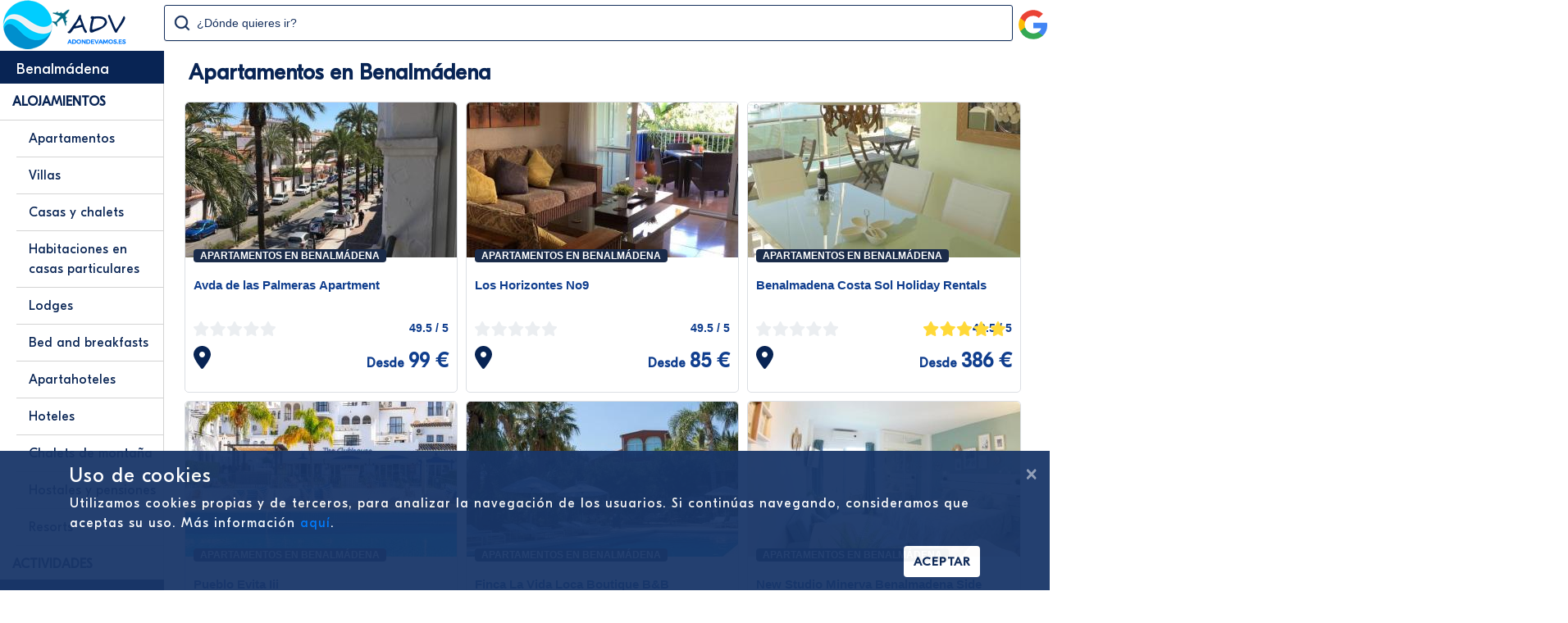

--- FILE ---
content_type: text/html; charset=utf-8
request_url: https://adondevamos.es/alojamientos/espana/andalucia/malaga/benalmadena/
body_size: 274148
content:


<!DOCTYPE html>

<html lang="es">
<head><meta http-equiv="Content-Type" content="text/html; charset=utf-8" /><meta name="viewport" content="width=device-width, initial-scale=1.0" /><title>
	Alojamientos en Benalm&#225;dena - ADondeVamos.es
</title><script src="/Scripts/modernizr-2.8.3.js"></script>
<link href="/Content/bootstrap.min.css" rel="stylesheet"/>
<link href="/Content/Site.css" rel="stylesheet"/>
<link href="../../../../../favicon.ico" rel="shortcut icon" type="image/x-icon" />

    <!-- GetYourGuide Analytics -->
    <script async defer src="https://widget.getyourguide.com/dist/pa.umd.production.min.js" data-gyg-partner-id="5IQO55D"></script>
    <meta name="publisuites-verify-code" content="aHR0cHM6Ly9hZG9uZGV2YW1vcy5lcw==" /><meta name="yandex-verification" content="cad697e6d5e6cbf3" />

        <!-- Loading CSS -->
        <style>
            .loading {
                position: fixed;
                top: 0;
                left: 0;
                right: 0;
                bottom: 0;
                background-color: white;
                display: flex;
                justify-content: center;
                align-items: center;
                z-index: 9999;
                transition: 1s all;
                opacity: 0;
            }
            .loading.show {
                opacity: 1;
            }
            .loading .spin {
                border: 3px solid hsla(185, 100%, 62%, 0.2);
                border-top-color: #082454;
                border-radius: 50%;
                width: 3em;
                height: 3em;
                animation: spin 1s linear infinite;
            }
            @keyframes spin {
              to {
                transform: rotate(360deg);
              }
            }            
        </style>
<style>.main {width: 200px;position: fixed;z-index: 1;top: 62px;min-width: 200px;}.contenedorGeneral {margin-top: 62px;}header {position: fixed;z-index: 2;background-color: #FFF;}@media (min-width: 768px) {.main {display: block;}.contenedorGeneral {padding-top: 5px;float: right;padding-left: 10px;padding-right: 10px;width: calc(100% - 200px);}}@media (max-width: 767px) {.main {display: none;}.contenedorGeneral {width: 100%;padding-right: 15px;padding-left: 15px;margin-right: auto;margin-left: auto;}header {margin-top: -62px;}}</style><meta property="og:title" content="Alojamientos en Benalmádena" /><meta property="og:description" content="Apartamentos en Benalmádena, Villas en Benalmádena, Casas y chalets en Benalmádena, Habitaciones en casas particulares en Benalmádena, Lodges en Benalmád" /><meta property="og:url" content="https://adondevamos.es/alojamientos/espana/andalucia/malaga/benalmadena/" /><meta property="og:site_name" content="ADondeVamos" /><meta property="og:type" content="website" /><meta property="fb:app_id" content="428351038893302" /><meta property="og:image" content="https://adondevamos.es/imagen-alojamiento/estudio-confortable-a-200-metros-de-la-playa" /><meta name="description" content="Apartamentos en Benalmádena, Villas en Benalmádena, Casas y chalets en Benalmádena, Habitaciones en casas particulares en Benalmádena, Lodges en Benalmádena," /><meta name="keywords" content="apartamentos, benalmádena, villas, chalets, habitaciones, particulares, lodges, breakfasts, apartahoteles, hoteles, montaña, hostales, pensiones, resorts" /></head>
<body itemscope itemtype="https://schema.org/WebPage">
    <form method="post" action="./?Pais=espana&amp;Comunidad=andalucia&amp;Provincia=malaga&amp;Poblacion=benalmadena" id="ctl01">
<div class="aspNetHidden">
<input type="hidden" name="__EVENTTARGET" id="__EVENTTARGET" value="" />
<input type="hidden" name="__EVENTARGUMENT" id="__EVENTARGUMENT" value="" />
<input type="hidden" name="__VIEWSTATE" id="__VIEWSTATE" value="uy0XtYPjgcNI06ITmc9rXiT/DMpZ4us7NqiG7aSaN+5IBZwSW2TbK82115SpWmTeCLIpypPBn49rGFz3T/fcy9OA934QyV9iFVCnD7dah/H/gzCkhG5RwQv/4tik7VNzTNh5w8yfZg7mTAgyCj7YjXBfXzfA629NPqtY7TKUHohrV8paKHaNOO6o1s65rInsWKs1hq828SJU38p+f62LOXZdACDW525qeCHn0M6mnxp+49f86drQ+fVtkO8DbUaBhckKfLx5A9rHPhPNg/WDyZXQf8rcXz5cwmJnD6sctPO8YEpIOHb9fHkxCmwBNEebI8CtQedd/pgYBKk46ZBXpQ7JiFRP45/[base64]/mIkKhOaz4WdVn25QBGjckRdWGhxqk4ej0NekAg77n9SuUOeSQ4hVeGJQDRlutwXZKeYyP+zzGwirFkQxlqmu7YXdT0JQ5pppjAL59h7YfWpiQjx6qw7zuZXjUxdOmzphXFXChQZ5rLXysveJVGLy/mLMKjZarLZ3bQDM+vUdsAt/ryGWF76Dn2L91+yI431QbZa9bHxHQmf6jFdYo3636vgxvZ8YtQI9+4yJ0bcGlsaEu2rUOFKNP6sivixt2OPDCTkWc+OEo23P9SXVggyZgouNtFJlBo6HtCmhLCRv37jrl2wIlhDQ83kcYxnuoucs5zTHeDzTxieJ9jkdWYLQo/F8QExv48bO7L9Y+RYSarlvmHAGSsLRDqAuvELN5f5/GyJlk6GS/V9LdZdX3c8agh017GX6S9RGQs+rfaXRX7De9+MUMEQNP3ZWNcNpgC0gvO0QrLMwMRZoOT/m7R3IX+4BtNeH2XY0djgXfEvbT88niqGdeWHGrNCZcbGOygriAacmnPPJ809vdJQh89yc6P389OLiUJA7vVyrmndGJbhufswEl0HbR8+Z9gSS6Fn94sI4H4DbycS1eysQ7rjIkfqRStvylIH8twrojw5b3CglVh6xxCInsTyfCh2svUth1h95vWoGw4Zja/YZwGpGZ8wy11g/p3MVJM9qqMGZJSamuQgB1urrU0r0q+Q4XTeLUUsg/V7MGKBaXBuBea9ImpAfF5rk5BWj4I/K2OSyc2K0VQwtT8sGBhkf9ObUmMavaDg25iKoJdntU+fNWEQN1oEEumz0dOOlHJjL/qBS1fx4ToeAzn+2nVDEElQzTTOUlpmeAKsOztdDNURwfxIi5ZiPFruJZLODl8ZzyQ1YHG5t4p9SHhdut6XSZGc9VmS4F4eBZ1i8k7maatHTZ1Vg+hEpvfB88M7mflCusdmq/o0HEAMk7xtPGiHaxeQvbM3gI3MHHPCR0dvf7ko38UVFMVzcA8DdUBtFKc7kD74Pj/7Umfx+pl+EKTpICABI8Xd8aRNZ6xJBCZf9KRQSlOARm/CNfb72px3oyXc8Ut5s49mMTyN/idrYvaPWS/sBlzoGiHbNxk/9yugIcyuAYNIil867VulcYgReeTZ430who0DxU9bEdDzzLKl44yek1qwiVYpshNRpfk5ScWzwAtOP/Qqm0PFgHArGJUqvxIrZfGeSqzbhHL2mhrBjN4faK60mpAyJqHGsGvAPRylDItt/VNRbrY7BNNXofd1d7zXaz8UMhHdq3HqQGLkslc8GDpAoJG4EfvgadY6BPAmvVfJcASHyHn6aH2viBFlfvxMcdPfdhsc3ocbXxnuqRcXX3F43ZuKprLTsMGe55ICxa4KJ6/L3eJL8GxeV4Z6UPWTiqWjswfKc+4bpG4KdoZGRcxfNRpcsjf0XLmeCb8tAjwqaxSl5JADalA2wgqISs2g3y55tmLrK9bX/fKHn9SBPJDldcZqZad5QSGe5KFZcV6ujOZYAJe+T1/ZgDUyBvllPkOvwGsilS4NYl5hdlKO9QsyqPP+K6Kf8ykzADg9ROFEeFuaEaySeJxEcazLY8/v/Ha/ri/yIyzFsocvhqyIub3hCjqMhcrBr8MkMoAg4O4u8ZWi/FHbFufQkd74CuHrfY+zbYkfpigHsPWH0qhL/LIIbiSt9M8Ad4BeF2AHPyUPLHhe0Ae1Gx16LLsj4Gvt0/PhsvcUvE1ltoGoIukMKO173C9+jMflvKrZCLsILuoxjxURPCSIQujGZMRRAOrrOrivoMFBrASaY80eDWJsbfOTdDxremc1//nybk+XfhOhZtGTqc7TI4ovmiypEd+C3SwH4mb6CGnw6C9xLWNRH0n7ZjjkyK7HURLcsq3y+iRdXD3lXVLt2n6+rxFaYKBn/B0GbNqT24jGGHt5e11GRieLvf9RS1ogSI58FPHgzHHGMk7BFX0Yi83Wd7CWglk+bZwBaIHJTyUcMJ4snd6AdSw7XipkEcyeBhNUsSzlmacN05pmIL716010tstuqMyF+WZtnhu2trLL6EepZCTVBIT3huoQE17TmRHsCHaDeu28JajsKAf8a+LUq3prwvwE5FNMT/vw8Tk1bSkcHUxRckzMe4nJIosfJpuQHG8RTOQxEZVacpxevOUtPON/h2fQX98PwkQX4u0auA7DTQtycAIFA+kbgdV5Py+P7jeI6QchRg/[base64]/g8tZBpvoAiS3DrG5/qDM9HmJ8JCQTTrlqE4OQzJLerNeoYoh+yB3qDw/d1CqnDtxZLKbzF+cOk5ZIfSnRTLMCpO17UzX7GpI/htI+Q0jQ5MzH5WTo1b2xO/pbkUlgtnKh7jR1jhZr5A06jC5a1I5/l4itf5lAkq3xWyzD7DeLReGUOD0nZkDMtvEhUvN6qmp0L7SZMEoXYlARZ+/dFwr5OUEnalieyXHA+Ycrnxf2nfCdRlTkYgDRmpn35KSftS4bdts5wx34Oaf3b6Fq7yl1x+bvA1CRsq1qlQH+S9/Ivki1+OgTFxNHAVusmBsHUxKE2X0Q/0bwF7wiDp1NuUtn0vstRS1EjJYueL6Lj0JLpieIFKTDwt8jTpzILa7B6u0MOUo/zAJtitgFllA3/QdLOWIg8IOqybZFpjpElVJ5p1foxSyJbv5WkDj0l7gEI9u330D7OUo9if6u3kXymnUeN26GpUwMFm5meEy6+VcXouWiwUzuak1ULVFWAO7N4+jcmWi3PK+K4CSdY/KSezocPVQZibwsvw8WaiblQFwjk2fHvcu+MR3ykbjsW02lKCJlV9ntUYRubgi33gHhsAf5Fe1/ZHmPVoyAZfNdl4MZUqyIEhqwnO1NnzF5pbF1XYtBmRqHkCLy6VYgpg/BmcGNq3fw1GqXOYTgbibVx/[base64]/0qz3gMOyGU8uG7i7yi6p2dzv6/6nC6RagpE26c63pjt1rt8qTRoLVtmCO+XMIil7Du6k4H9+95laC/O1qTI59VVPf/bdWv8+A2ft1wDppoTLGW/5HtOlfxgKlrJri7c0vaRDHOpkl2uWgOEVGnjctL6P6ClutWw6HtCZn7ypkZjwcPbEfa9CKBKzG9Y8grr507wIZ7dHCVdNLZTTI9TqSx4/iKfJrj+OSJw/F5K7Yi2dHG57Yv616cAlQfyTHd3CmkVV2+TAUpUo50PhsvBc4yYErKe+Oib3acBCgwxwRMHn6hnA/8FBD6up+jFanmggWzWJGjuIuMkXGmMQ3EEszOdCDAyXu+dbySQGFShRqPi0yPEPsfqZ0cjG3RgMf+bLS6nqZFtgZmIs4RXk4om2NUKl2Oyc8iL6jwswxGElUaLQVXP70BNARE3sj/BZSJlvB4t9+Raeka1TjAZhD4vVlNLKuPC/t9LRBh+21MuXIJYrsHbiLq0CLRNMgcdxnYuksnmmnTLNXblNFMiXAJzisc3tUXbS07JpWZr1Dev04iPQGTrDV31hzIdovmixoS0Vw2HB/twJ9a3IIEPtAh+RP5Cgai0k/lBOu0CdbeKu0XUnAXYqThNtQ9YprLNh9eFBFtdoJvD93STlq1xC2pqaAtZgriFq7nBuiJHvHoSb3C8N+juIHp6bevtEs1KrZiS4co9G5FCHlYKhLZ8GoE4J//UouFalFN7AuaujuRL60/YykOMo0o0vQg/+ErlHz/U/YyOz79SeT6+w4Us1T7Z82nhhmhbAqrNyMmbBOf8AddJjZDD7mKAtT3VAwyG86z6vk/W8GeqWGVo7eCyy0YkZte68l7h57ODKwuVz3AhwXO0lVIk+b5QhO8kolwoGZxMCn0kSJVpPiamq4yzszPEQESz/jgbp/V5J5I3shbqpiEgDc497g9tlRd1E+ZRLNxdx562qE7wOhv3pbDA8rHsodW/bXSZdb1mrJ6pX0KrK1jcXKrRKvjnV2WnJCA6ZWyt54Powq33Azmk7agoEPtadOMkYrLUd/B7R6poi3ZdMm7xyYMpTv1T1mKgxoYWmPWpQROHuCQ2Lnw5YN0kdPEvIwBhA+6d+w44zpJOkK0gW6Nal44tgnPsh6rT01cjJvDyOBTLxWjl1H5sSGxNFfkVaSqYmR16MIDLgCQtFsJMsABx9gWBeLXQSxNVWsPyVSWs32/SmLDaTiOJauKSFKop5xdQXhhVgrN6MGjE/SDoNEm4vB71wu/oHKt7qM9QBPJayW1OAd187iSP2sc4BR4wrfP2RXJ0UY0SSrDHLlFgLHNHMeeCSDK9mlSpwBno0/xyNguPl0IX4CD8E8WHSpxQDB915A/g4AHoj2ICUtm82e/qXnMfVKbV5lPS96bX7xbhE3HUkJEGHsJMqw8+uOHq7aHinMTIf+wpq7+rosLyuhdgG65LBhyrEtrcVOLqUiLn8DbTMeD90F/R6SQlB9TY5rzN1jHC0dwo25++Tbf9CEkNi9mcF9+siAkhy3NCodukuqrKgwiaZ1YKrIow3z1YAq1VjWxrOOsEry7vyg4dTdVrez0y6XucY/KobFFyf9/GxplsqC9+kC5zV20Ffn+D7GiF0l5uP63MOkjyjdr9vBtDBDPG9YDqRFF7TLRJ3oiyHPv1yley3hcmmWKREhFBC8SgZj/+e4Pv148W4i/pJSwSjsA+NWPSvqLgJp2m8MUiHtJ0eUUSOnNRFron13+3iqRPqSgY+mCPcV3SO3sX0VfICUvY5Wu6X9VvTPOlOqGhz4/q+pai5Gx5R37xkQEqruHQDGq7lXUwdDgY0+8uBTeAWFYyOOepD7ffs7oRKXQpmqdCJoKJLmhCiz01ejhLoyepQn/IbsgpsJYpsrYws8GpKLRzTTwvM14nHB8Or70+/0QockImv6GQLzGUF7jRqp/a/E5PJQNfU4a0uvqUsywfEmswP8oiZMujkbiMal7xRGgkIAoA9xCdis4JaIvgnDxjAN//m34k91dUAuQdzMPY5QxKo4AjOPXf8f7zMj69rxwSaTtGypMN4OC5lcKPI+aA1J4ijVMjglHSNRYW4VE1i0brbPR5IPc6/+cT9blMorv/[base64]/uoINzLC4ESA+XQbki3P6oahH4iJX7f5vQO4uQO0J4BYlINfHkt9H7RcIP8UjKiWMvwYAuzaJCZCEmzNQw6Ssc0VsguAuwLkjolm7dn7OkhNwDPo2DTdsFb2zkDj4lNyPCnZeFy/mG6giMm58oR0uN0WTyBHcF6IeXXLKBs6TxnFCfgXgFVE08REY3npL6DbrwO8q+qzpIMQlJ188IwOkalz7MDHCV/[base64]/KKrblibLtsn52rHMRWtSSaaxmNJDCOGzcZcvD++kuSPhM7+nSHyPQl4Jo6ftWY3k6ZxKCmahxBjctPT5ZZNXqteRORhMwTEBVbXEzr1oPtqu9hPuoFgPmbcAUNptsTtZb8H/[base64]/FlzxM6ByurD9Mxl+UaTpjnD2/MYs/jfshwnMoVAGIrrsx8+z8MktbpTnuPQ6uIS9pABkoefP1qp8PT6475vqfaLCJP3vMVR+Q794RVJvMZ7FSZhvEbPl7uDMXodx9+QUq1xHVFkwJAuocaY65qf0c8Xmn9UDolsw82y8qYLJoEwxY7X4lKd/I7M06fLTvy1gG3tvZIJjG3ZWQ2gcHYbkyCUzWD+R4eNp/Bl/[base64]/hmdQoA9NUcBfULYrsiAXbUlhmKBFGWLhABNViZXArAIaD0aGMBcZRbMLw8T3FxIzuaY0fVtpyF7RPx3msyQvFMGOBZbLnWKRfGsFzo/YwltDpJirvrGgqq2QWFeELtrau7jys0P1UsTltIDcksGU4McLjrgMJ4WfpgOiWLglG17zOHw/hpT5AZNtpoaRLk15hVsAJu7ajDflhlm9gDcAKWXRlRVugYi7LHQ/n8B77bYfYwc6vDw/BEjbUZKei5e2FOwOjPW81P47OXl2X2k1JS3iX5s7AhIdEgG4S2wSZCqgKNmBVQQvJy1WnmvH0ITKshNT9Yh+ofAS4k9f+HF1OGTS3v1Upd9sEOZv2tI7/sEw9fHe+mZq29PSZgiJiWy4e3rZMGwyBgSr2n5GxZi3ebr6xJD8csVJqZ8urYFsybV5mj+S1u5qXNqhJ1i1Jkxe+05NhdjRO2V/Us77zcY0gGHZZuzgNHcHOjg4xKG2CsGYIpaHUA9WgEoJ8U6kSVzFVOBa4s27rBOTvHcCv5G2sD/V1oVil3gS8bh4x0ZY3wwUaseYSTJPVIDieqbGs3alR1fKK2BYWdZwT4OaBV28PSZcwLJJDBeYvrawQ7UKD2yjPMolQ/FU65h4tZU96e7dMwJ/k+nHy63q5rkrX86W2qtA+ZrYQXZsca7TQG1Kc0F7UtQc/C5WIk/1qAzW4gMi6wQOElidfxOKffhdZfvHenKzf9PcVpMOMgUPz4lTDYlConbvARgcgqUlC2XNvPMdrmACDYDL4X5qQfOmlZT5tE45f+MCam/p5wUyW1n87vbcFpuflUUhSsdl5EBfukpYpFtONM6p1DvfucWpuCW7ix4WJhm6LG98aoo34mGoDu2MJCc+REjdX5/z47VsBhDUQKhCD92Fz2CklxvGczJP1QemLWkottc5dyPMKUuV8xGGmD2sR/saf6kv41DkKrLB4wrtfogRx9yk7PMp/QzxIttrlHhIY1blfW2vBKGJ9dguZOZEE0K9i99+iiSrpgDNg2FXCMItS535XGtPVC83ygIU3R61R5HZYKMtcP2mLrPu8Qd8tOHldK+u3hCNBL8ATGOPQlxkVQpToiJ1tMwmBUQWXhAbVQoKDUgOefKJsVxsW2bAieLHh4eqJv74GT4WBjmdne9aa/4+7zLtct9e72Nr4CdzHWOHQ9cEVP0uu6ycYVVJ3j3fwZs7g1n3Sa0XYQssy/9lbTdXZ52X1yWI6b1N77ta+uaTngtJAqpJfJeF+DAr60AueMA6UHlfZkJrNAbR6AUUthC0iHYXSZiO/ZagaKR3dM6hJBx5eQIQSBRq38Wlkh0plfxJAcABSLC4F05PbCiObADZDxHz1wxgtID3pWMPPZCq1Dy9uFln207e0FrYsl0NvT6I3Zun0Q8HNjwIiZmnm/dnesUfZ9+etqhV/mQooRMbT8yuerxJOZR/olgCvQqQdycmk3scQKP/npV4Ut8DQL6YvuDWwK54iWjXtt+lmStKKSDvv4LJOaRK6NSWOehMdY1a4FSwhHfpCbspKXxmb7f90gFEBCfmJoFFcfaz1IUp8woAGNeU/5axAbeqZ89fieCyoTEG/jUN4S0Gr8gL2XvkQ0XEuxuAkwBDNhBzskarGirCm1bwq88XKyJYE60qXu2xvL8SYrOgCdKOnWytRhXcVjDfAszm5/W23740BNLfftkIiWdED/qslFlSHaBMEnjwIrfjmVj5rQIZyNU78M8Ry8IDe/OmWCCTcGoHTtrAmVQvepB73vG62H4we5AwfhBruQD4OHCTiukUyB7nE7t+qgcE5ZOVOzJYPDbbBs3+fNlAkdhSaYn4LxKIuEkKQyiyLzgqxStjripvbhozFXyWRPSyBTluflv1BeWxhuLygH65swrYTJ/vtlM438eex4zDpf6JgpWVyeZo9LioLOQersanBGcOulpILtbxTVJMDm4/vZm0LJTle0YpfXYu406u493W6PHF6b7UnLuUPzx4JfSVXWGcgfJW7QRlf0AWWLFo9X9/z6QBtxKdXVpTOWjJgc8lXMm6SPmV51jO5vQMWslptSWd26dE+7nI16gCXTVrBI5d5Khht8bv1BUXZiDVrXfxza4q9DSxFQmbxh6H2gq+kqDBvQ9ODiIW+j0qoCfOK9c/wEovlHjbO3uuwOhyNUlgN0DMdXInHgsj/tmVmxMQkqsp3NEUUjEMEb3vRSe3kkuMKBuuux39Wprk8jgsuqTRqXpWI8YUq4doaPUXg7jg0wGQ1g/trE2WSF49BhQqbzU+DW/[base64]/nwBJDNyGeUKESIQMbxLfIaiB7vBNx+ZLq9y1lkKSvKimUu2cymVrvPep2XBeTgQz4hik1X8xd/edV4jI6UobYBRYeYozs3k72FxgFYXjYaAF6Rrol/w7PPUuRR0um7oAsr5eTxfN8C2Z/Yf4pS7JVA8Ubz6vpX8/hOeak6tx4UZXNhiZC4fbS/hGKlgNV3YSrnRg9ormby3l1wo90YSyyLkTFBtouXiEgvJk0GNHxignlmKvUTwlzMdmgJ30XVGw7KhcObi/9m9BdQGLkieN43Wl267Zcra0HwZ9we8lOGBNU4P+CKFBp67A6zwhyAoECVOUueb+7jJn+KODLRZ1+NVMorlRO2qDCBKlQg3Y12PeYN3yL6Es7GcB5Dv9Bd5hP6cfFFh5gKNHW2O0eRM6kJeHt3lQFTCDmNAUXKzxifcjBWoEIIenzoNwD8ivXS/MuXyAMZApmtA/cS9x+peqYEStJENkFWr9cMnmykV8aclkWDGOHiWJAK9VI3mSZs3Erx+p2LTOZ63CmAFDSIjaYHS9/9poVma9T9gH0vYZim5dZleZogab5t3H5EqUNSPbm2KJnOZbhZh8n0HLxlAvxWnO43759IrSBNTNdf2wcFC5R2xuYZUr0y/fji1PRFp8z9/zi7ZFYG0yNiSEQbNwEZ5Q/PyGG5Ii1bDaLMc0xJ2P8uF+WDV/+vaE/vL5wKuTH36LtEQDvHazYKYYl/f57RpDiGtShPYbmPZaMnmBwXlkQu2qvRZtiMGs4HOPypA1sqGUPFELPyvDVgY/eJL34HpSKGXE4bM1BTWDWo+0lXq1kE4aw0yhhkWsQ+pV+NcBBvZxNlT8ffTLJDRhJ6oNKMkRNffXVgMGbLA0SeaD3S581ApUf+BlyvwBkfd/uaTSeT6/LXEI+NyqJ3Bg8yS/hV/CbYr/LLOVI1quqXBt8T7cSRS1CvtAlxPU5OaNCMgS5s+84ciIyLmMB2SiR1ZsJMLD8SeYY5+E5RyPOy4L+HxvLzi6XPOnNUdD2CeKWONx1yx7EfjPzuGm322ueEhBSPXHTI89xwALY1nFM2bC0bua+qHoKEoiSzaA31SwtedGb/Gg13VI3XT3MrpsR1X/2g8xFz5PdmZExrqzFXD9gJv6/[base64]/E02gK17bLHR9FdOOG78rZgPlsWTtvPAN9pa18JmXGnDNT5GmqhQopvqVdkvKDakSkNNC4ZBTGhSYznYJbZtI2P/Mh6XWwGBR/azLsvllF8ZI0emZJyzLrCV4rKYWUarP9drgikgl0wTwRugzGG39nTI1NBrHvJsZ7OLkuSXCo6G2zznVjmo+mYK/4BuYSIFs630P+l1invFHIXY8aCVh618uT3b71TTSiq+a6lrk0kUT+SJwRo1Wu/jEUA/PbOV7NSCwSbQU2iQ8IFIzbZaBmkdB3TldHztXX7YJASF79nmIkbMBg1o3zF/gsknock3xOHrRf6WMoAvLhLdXLcZy1Hyn1UJkGpxu5aOVHu+FDOIMbVdx036w9K/LvLu35vKfdNed+h5Uz3Drd6ivgeqfQvywv2i5Tpy8K/9mkizRV5ivYOCim/4pjU4R2j4LLF/xBCVhZsR6IcOvPejM7NFEsUbMeEa6SzKd78z4FZnMGgSGq7vp5WFujb5Mo2qigoPmJJsu4+N0gtcXPok0vFU43stCjAyOTeVVEwAaavilFCb7TS6pmquJauy25ygxlLoEWdFC77jT11lKMD//E6ObxKWDLT0z7I+eZodiJq4HuCPq2FWTfdnQv8ENH4znm38xwOVj70UfC8AUL+fm/2DmtTMCJtMoxhLSGejWgXDoYSkcDES0D3VKEXJYYuF376Alf/RJ5J/q9w/LC9c1ewahT0IyRLuPH02xT6PdBoT5tlm2H9aZADF8riG1X064v25ANIOlZAZbEDggvoReTi0LX8WmzMZ+8Ddn9Op+sh3wm+JX10i2EeZzBAHA31ZW7IO6PJHuqtGXmEmK5huS0jas263xPYLCKYWeMxMayz5rJXsjHASimNJTws/veA+6iPif4oXU9k2yOdx0z2OSXZYG8F8BbMXSCsrOd8RzdevxEAUGspZ3R2ZMriOqc/vQZssgseuimeSOO1ohRYPBeV2pIylCJmOH7v+OYTKpOW9K7s6WlyWwK4XVGHYhKen8FQkeWNG1soKtldxMzurUTMA/9hLTAKy9nM26lVmERImt85MCDVJlFL8TMqoVafAlu8KX700iH19KWFCZCDw92VTA3fmmU3Do0Q/[base64]/JjQ/gwqQE51slkzhuchpaZp3f84kmFQUdPG7pcCRBvUbXFJQarrHTDsnagOlx+qE7QGCyGxNFUkiEY6i9qihpyjoEK8SUG0RmKzqiNAbStjQvnktA3sl5ZzRMh7S8QtduODW8aD0yZ0/4EFUQ7ofsO5tzPLozqLGY3sid+/0E2Oyy7r5fp5M2cu8gS0NuPOdyXhCHYlxEIuDH+ky5NxsuSFCQcDc6NQGWyIqYZgrbRManGiR5JYJdnwryrukhfPhGSjgqjGIM54WkfK8lVG6uGuAF3w1kYXR+cGVuu8jxrMSNseYmjjCRkznyVIsHqBQO8rLAFkjlnZn1a6W6AIw4Hw0ZGkoP9rIPvVGM1udhn0/wgTGq2R0vUb+V/jQMGggKKpiT70rcvp8luU0fuAvCwBE9LbkTJIeIep9DGJnykj6CRTAIEbcFmR8lS4/FDPgesd2yOkbc1gJZ1loih3UWgCnG9urT5hDDli7M7JcJp4AY6jeLGmDzAO3abNN7OaT0ILA2FcTbSyC8eL4xxYiT9IdKF1aIadWx3cSmAcKvA5uhXwV/++G3pKKLotjtQkMCCMbNw+H0T52qiM3EusgX4snms1cUm0cp2e366fbpxOgOezYR5b4275ruxsyNhSD7homxiVnW7sCjGIuhmSY1pP0nBWYfoyYOtPICKGaaSbh3J4Ep3c8UOLRsBiMQFsAnNDD0O2j7M5HFIcNnr/1lSaszGUOqiXsaMhTLTkxtuaJesYMKitc5yMqP+syCsdzxm0X/PCtambEhmLfmWOQD+Jf9KRwPu3kHUHRWR6M+xUn4QoDn4n88soIezrWWHdZq6vYPWt5O522zCwxooopEXr1kKT0L/rCaGeLminvnOE+EaIKu7ySRJ+39ufdU7rfJpU65MVSE3cW/iObFdYhl3GNdYjnszzamc3X60LoNNFQSWCf7LBgCQ9fyzZg7W41alYSLfDPbpiUAkPtKqXu4FzJAvX/AqeFz4GBJ3Z8wHaRq34B9+4FPuDHmtx3R97B7Ks3c7FfvnNy6NhZkA2lWPnp4SSHduy9zZS2o7TYMPOmwGYk030xzmlolqvzdKvGWWWK2k3uZrLBTLLksdh7vjRjGj9dfp9PkitzExLs/pmmxnVvA+MqAldpK1vxzJEuh/VhpS1KjZdmeY9mb3FB2q/9QN/H3OgYqTVo64TlugQdOADelYM+xNGRPbUKxVP4Hww1FZX7C2bb8iIUuhRjvDuYaeyv2GGgHvAg+OSi5/f1MYvaG0YRHl3g5dyfq74+hYvtokr0y5wtFovjRlNK2KCa5wn6mYOgl9hDcZ93xnDhH7YfqbRGVTJryknW7QQTcNrILq0wZC7FGrtmqy3EPs93X8kBpu/USsX7SUwWF9e2NFhlBx27gcwsWc2B9yejv583E72O0o7ReuTi80Fy5+wenMxicF0cjL1lpjX3kfwP5xqlBQnLQscKvLbILdDmUH5bu/2G1RbejFFyfaD0Q8KjDrshwnrFHP/9LYDtdM2abISry1Oxs6X008VmIO1SR2kFoE3fOzLcmJ8mkmD6NrRerQq5dSf4ElYvZCSKXcRHznb6KVLsNvJyfQAkZq9JHjOhf5wQHAcqf1czzBCl0zMpLMoNZff4hcoFf4A5kLVeXxjgizEXCPI7mVBUFHoPiO8lM39cHHwZFTSrHipcbLnhKqw30idtQBH6CQ0+T/yv6dhPwHUSeILjepFjV8dGyIYsJSTYYHUjal2hAqUSsjQrzyBsrx//qzOoRdvFqxKLwUaMIx6ipZtc4C4aGeCDQWPeXdls3zTWGvYCc6wpAdu/RDtP1etipC6GiDv4SzuNTo95411dVweNRwZ6xI6UzzCkX8YhOz7AoULV+EL/RVDR2/7WZttp1hiNkF4UbpUwYe4zQlyVfI8mwsXlm2dddaUAVXeaiyMZbJ4oCxMY6yndJ+CRyo7HyrXIBFPkXXWJTkstHVCsb9d4FfDPtG8kB0GXjPNwdqmrGpk0mPnXkUFdyJlLdfscJ+/13gMclc3+BRG/jyW+aoUjOvz+bPJRydkmShAtPcPawzgs/wUArHQNWr9Mu+xjjOSzQbVKcVV246hG1yHfmEauAvIIcisO9/0/XL+Mvj3JFWqp7i+mbL6Pyn9jjGCKupw9aY3zFZnXoLfeB2OclLann+9yTaGPm7g7ZNiCeOuSvxQ7DV7PgVdhX7SW7tvzwY5b12xqlE4VHkSERoaUHXHc0rFzyfgdgbND9Mt+wQDjfdfj4Gg3Ajni+sM5mk2Mr/HS8ezRFWWliOso0XcCQ4g0+MOWjGfdJbTEx3Fx2tj68I4znkC3xMLqy1noOjesMGd/WZjfIdJeegun3FY/it8Mi/WkZWXPFEJeJ0bPCHmkZYBOwBlI6niAnVVt2dePjEgrXy79SudXTG2b2SsPV+OYd5wzYaNVOZxYAy6Cia6HaliEHELObobtBdN3A2fjAAAM0y3gCLVr81VO6/HVS75Zn+ptylzYUUt5FuuwpidTEfMd9xr7bcau0MM0h09w9k+xcDdZNzyWBEo+MZiW1ys76uzVc+mwzDLzq+LY0Yyl5eZDuueFb3BRPSwOq+A+t8lMkdBpBder0pSaISWtsiRj9GjnJjUHzBZi5A6GUEIpzsqfoorZakTi04g7a0LyIGXdDZwWebhPN0Qe/Zf1TirmEj5gRYgxKMVSIUmef7y/3KqLIGC8oxPOEd68c6vdAPFnuynTys9F1aBU/FFq9/GTEd9RrEap6qH2N/NeFHleURGFCDuL8GzQyYcGx49OG3bzaRC5AouwwuXzcIwT0qnLz7uTYqSOCb+5zCA3+BvktcJ9AmEJZYzjtG4gwFeUSyMHw926U9dO1ifbR0G61eb7mwxB7wFYErPVYd3tZnKTkxLl/X7RHLN+wFM/nktjfpmt3OGTrvop/7yDoSgectZ8rPSsjt6nz5QuLdrf/Pei5HzMRSdgS2sRvh0ox2scEqNKkfMs70jrJHIUEw8imvZONXopKC6tTLvO9Lzcneg/NmpZ27BXdlCegqupfa9DRVv/LMv3GGkq/HlfsAyD/ze96Nk3ZA/hENPWVF/NgFWiZs0ROaxd1PJ2iCD/MqSZCGjpnWPyauyQxGj93OCfdhp4DLfl5Aaq4XO7nrnL8K+3pTEkYGDF9GD5GN6ZxPOWmocE4m9WsUFRdFFYMKAUJvomtXy74yO6aPteEuZPRxl6FcfsKvP1O0d/q7kpvKJXbI0RrDeyEFLsduHEp8DbMbkKN43QLix833c3jNUTDjLqtn4dbU8Q8orGDNs9J9N+zlVxfaEWTj7mFb2/rQRvuCC0odt8uwvWnLOHUGOu8/h9xrQLyp5V+nTfucNK9/TU/Qv1NXyJnRlLPPlaUkMbc4puFXE8KaNl4smSXS6B4ecfcpmtjIK08j/[base64]/p3AdugSnEDxQt3oMHd0LCVLrDC2rMcI8KFZ5UK2Zmf0Lu1/CW3kAvAy3ejFZCMXXcU7DWkEl+xuU3Vke5ThJwZplFaYTZ/kYlva2XV86Nu7fse+wlBjjGRGa5VmDgSBsKsVi0r2cB0PQaz7J4IAzuiTuETzlEyuqTmWroBtBWxxZsqqammt3kLQS9DzABxtlri/YoGJsTvk/tx05OeE0FGfe8O3dQiExHMazMqSYvM8Jf0w3Ds2dsVdgFjznYoZM/eIPWQbF3s1yHA9+G/LYdEAwYBkpF3nuu2/IFtyaTIk4q/GyvTerE1QiNFIwxAbJVwF5M6riKP2O4hDXVr/nIoUC35ETIMLdWSWgwjAPyeUwTEazgfByri93SoxiZwGoKRMlPFWoByRZncxas0K4wuBaufWBCBhemoRj3+QKENCqg6iuOl0TIn/UQgIRlP5PhG5/H9r2rMpT/Ed/+WB3OfPRn6IYcsWtv7eT/4WQmY5gjsKrLEsleq7AyHBVqL4I7qJPbEz02Oh7uMdzZj3LHxlYaV7wcx08mDh+Yb8T33xbK1JfVClYl3mxfl0b10tuAjQ59dUm8Mabfib584AIXOEfx56cCkIbpILvTBK8z6J9uF4HmMOc62rDc0bwa3jiBOqQaI2L2lRw+QpN1t1dzph5BqTIuM3V/cmpenBmZRzoYdfKXZiCrYXPzoCZ4ZZr+jqlsfprMe+8IlBHEHXxYmkRwatRZlXIKWi4I+kTfzfYQIZylVQ/Syy6UT2SlWuMT/MvZbt9So5lHozPRHw6aePrS3WRl3QPJBMmF6sqCBnP5590f8m2s3EH4gUwRQnP6N82ZUVAMPKiZQ97rEeLv7/L/nrorDTSB9FODKyaOJ1WipyvDbI4Hy6XPRlM3us13kgXNCo1eDqPJbXBcoIDJhcce0vrN/mXB/24/[base64]/492pqU366j0jCNVGErgsIwGJfPwKhorWBDsgfbLLof2z25KjloS44c8VVlOZzwZOuH8XmBzooKw6u36XJ4JeEWTsNuzw+C/L3B0Eli8BOc5LVpzAbEhLiFL1Y7duFOBayTXVzJeWycGtldd1/aFzfek9z3YxeHQKVEIGiTEX+G6g8Qis5HR02GmoOO8GUByGr+rtOfsJpfv92eGtd1VGJZ4LzFgThGFmamj/[base64]/hSo7rQnrVnCgGYxqK/fqKInk+TRM5R9QR++amg4SC/089oNG+z/6tH4fizjj6Q+lgKFKKloTPm4hmUodCSnn5jqwz5elp48uEdlf1t19rl/+t/[base64]/fiCFnGXPwtKNvowJqo5yvJQ71X4cHCZJo2kflHqlfX4+ykTp4gpWj7TanPzYsk1UC7ldC5+Gmam3zCjstJxbO31DRz+u6qiebMJ//HGG18hhTy7RAx+WKzeHP+QoaXyebN3AxhDZuVbai6qUQt0ZZOb+lvRflzJfnNpGXHQXrM2ib10UHKmL7pqbXHbZbEvbaqvTiIOHRt5kE/cSvyGjc42i1Ju9HsZgK7fQEZM98BanzwwdMsXnlrAazjiaes9vossoIPJ4oqidCx59X0sG9veKyynqv90tEwqhG2bZeS82bwrW70OLs0kTsqT9yhMXb6xKo07dVVHR6uG9fR0pgzuTqdU9akX60m0Jaudta2cJ6y5sqAfr2oCQA7alRHc/cPYqguj+6FTOHTobv0DvsUcuHYE30U/kpXWBPMGmwuHmipN3bemAD2EybOPtZcxjTjndNuycIVWoWYJp8r4Q7csBSIAAZyrrWQRtLfZX2XoCtRcNBfLEScrnTjUsvBbe+Yb354opV/C/OkX+v8NbR8OauMBcx4nDV0HdGyU1pAmxYFHXeuqiT0CD5xZhnMKDHJoJx1/cZNaYFgX63Yjg7jmbfJPSZP9ZTR/AqWB2qOnlygMo3EmG0r+a7MzTZXuuxvoqTHvNoR+ggo4i64DInMtNzT4L5/9ydsYxwIKf8GpY3nfy9BbdqbtdMMLszerBTuG1UatpzzfgQjcf9QPWkDUoNI4zowfqPvjnGiH0ksQIFnOugTEMRHVMMl3eGGPf/QEtDl6ewieR/h04RIdFBkCfZ0bu15P5chPidOP3rJxjHzoxw06djal/FLxCJwF2LeH+/Osq2bioW01BFwKiiDBhDkTWhy/lsjXkTdIcIc/eCuJsIp70tkenr+vfJhWeXdnclFfX6GcMfRwCPsW0l0Zqn2EtHM1h5aYCJ9qPsn/CpwQMAM6dPwb0AjC+BpU83gNqkPFY1ilMXmNAdLhbQ5IZjIIW0XGuu9LLZP+BQZUnvRqJvepBl6/GE5Rz2RAlNGR/zJ5aUeZDsveqjIEpX6Aq4AZK2K1cgEHVLEEuRmNMNwfjEjK77na/yLVRfRzbZPB/hqqnvaX2LJwmFu8WlSOHJ0MsEkjUWIxBl4Be82k5nQNRI7Y9sM8ZEEHQMtd3Nt7pIvoZlE9nMI77T1qKavtPytzSBBLhw39ggazSi9puH6a+dje1TIUDk8gQPETwT4KRBsUGPaTQO//PpsNpSR7J3g55stQD2xHFVSS42H/Ji7vZhHWn8nKnimu9UUq1+fRGensOrgLj0mD2+ZWuZ5DEs4SrBiMNdBO6S7Ds+CIFOJS4RyhmekRtIvzFWCgzol6mk1tR2thdfiyqwRdunOXV6ftcpuekUkEQqFJDCwHc4F8r5VIKZo/x3dtuWMizzBf2uw0FKhpNTdMTFoTfNYD0uKbDf8MsJJz/LezSXkU2yoP8tfQ1RhVhRb1RXUdGq20oZ3uusA2vz1kAUhBGj9ik+6T8N6geZNK3c1CQE6+XGeAakP5OFqjVdLBgfvPvS5EBNry4ByBrBVLkaTUlkT2/uXPe0pmx/2GdsRNO0jYb1riV6RX/X4WhobIKPVhVBmv9P4CplAcKcLzsTMXySdevm12ihu/O5R/vk4rleEBe81X2rjRpCnkWA7sinaRIAG7/V9PGq/w4g8snPummanm2lO1jI6qG7q3L9kxq3XQk1CV1CVnEEjpyNInCK6nxdtOV+meqhktm0G6uehYBk3EXodq7NdCTUZZ5zhzkK8Z6GexUQVTFKg/4w6M+5dsRbKOaaoPZvZX/U/dUodHkXQNmAxgH/xKTBQkK3KFyt/xCP+iL8FDmh0RCYmif/nnFHl3i5/B24oS3zZL54Kt0ig/rUQ6NKjcWYZGdifG/CeKFa6unPL5+MOFpKFiqz90EhENMelt8fI+6D2nxe12KxQRzUsR36HcgLNrCAAOW/JqjW4J12lv0ToP2MBM7pweY7rqQj6H0uaqgngW/ZX0ScUUq8s10Kj2Cz1OjGthS53nZ5ffjDawUEdxnakMbKYmnn8AsAlm1CI6fDd35GKSfupwRTWQ9ApH2DLpWaDke7sdPzC85ZEUZOp8AC0mpNPrGwiwq1Y71uW32fvJCAwlAp+zlPOL5Y58zxOdFk0zKMt7jUVX+ssxRvT5DQNcc5aFq9S1Ags0TSmRGJy/+86UZy8SgK/1ZcW7JN9RJBIRUbo7AHHSM5NJrKRvAke9ZDQci3IwYy0nenZSjtyF2R9MZr5fAfVhxU50yQrMX7ZmLudKAwNYjEebWeKg9XVf6O+RDwx/7nZ3OW/8t9PosjZTvy0IniY48PN00445VuAN6EAmzHqpg3jFt4JfCGGF8xaLB/a7UQUA48FpvbfDxnTa912/KGe9Q6SjG4xI6ERFaJyFMZXUwFgYk3uycNoPUbw5QglNcallu6ChHm6IfHK+e1JoakDzWIG+56MHcbDXVW+4DLLxg4EhFpjo3HA2sxokADMG01L2Y75RyRwTBQykYL/[base64]/vZPYniaFwWHVmYt5rmuWJBkEs3wloq3cBSIh08mhZ3TvUsfcH9an7viM7E2v0tb9uq1qx76MUmJHhegJSgBohH/bwdXOozns0IwjG8mVZdRou5TKXhj0qEpJNU2u3hyrtuPWnTeFDMa8gCEDFYh82BJP5EDq+wrkywlm9bWRQfhLzh96vTxzLFIri8n8ZN/+MHAqYI+sIfnAFdPZ2fHXGDplkOkGmxtbFVa6I0dNwzx6BZCNwv4sCySAeTFA+/vzCeetKqLTz2n7Z8YED8kb8AM+2OukOZiQ9JHcu/htcvXPmbdEk7z21fD/KSigi9yETod52X2YdmaE87xAbwBg1THXD67TPrA7QO+PrnjNddmV9i/JZQCYZ39RW1QissTn1cPDOb3wYYntUaIRPKf1FcMICQdtpAV95sHdFfp/WLFM9oV4fTUO8iwYdXQYzZqrw8gq+cEIPWNZUHm3a4SFIupoNshPTZ1/G0nsD6dkm5iuYt1PB3myTYXS56hX1SleQ6rEecLp2lqyI21m5KqBylNa8AnP6eJFwSsybkHjOitWxkOr09p0+LIBFfM0VhSIb3jRNM8+Ekebb0gZ7g/v25RM8zwRtEDyAdZwSC3PljkmVHpTR6Ubnl/pNlehYpAjQt5iKonbe42vK0Drct9vcJAEDFhR12u9nfIag6WBjOZ2HuleAjCBm/gjhz2hRZWbUK18MavMV91AxHeDlW6kSi0MNm21CFOZYVQ/JWPuLV4n9z3xEwofvGrDAgk4M0MBnY0W5M2rMGlp4ESFs5mezNUyPmAnYONbJSiUuRgW+VWiR8WV40JPEPKYwQYWcH4rkObHppaTd2fxpfhKz3MxEFku6SWIhuGZanGq0GBvc1h0wICW3+1ScmYmMXzI5TKVrEnotvA/9j36lJnoGTH1vS7uK2Y/4qUPKUOc/zHSr0mJIY/JW9o0tnrDFL3nO+srUotH2G72Cxbg8VBsLd6GfW/XvZIV3ZUoVwqoTHfoI/YR99hrQv4ZjAdcP6+3PyuO8ZbRUFTJC30zurAOxEc28z5gL1k2tm0wJQw4HolMadwI6YeclAzUOWsNmpGT2Yp2QxGBWe4/[base64]/cAXxaBXwmWC3fPvXxkiNG5Q9flK9sxCr6Ttgth7xYXt9ASTLthjyfV2YX0t3Ie74AB42PkFb56+9UJHpOUizu++oz5+Dyldxy2LoasVBwKl47xW88yBZkKk4lcj3xYgGYc6QVDJmhqLTNbdaOi4Ofm8HhKWjYI/dKw8D/wN9MB2c5EfZC56uSMx7rwZvIfxQpc7cG5kVlSMgbgZFg3fL1P8PGa2zaIUXnbEnvrGy0NxFdNzsrXkESiuqsmwZrR8WnduIqE51LgIIOqQ+tEqvTok2XWYvpJ9fU0cONm93hUb8HSe3DrwyM2iVPXutf/PP1nR798uHEkZq8qKFgEZOP7xWdvawJwn9tRGNPYwN7GCOALd6PE4ibBbMn+UxQ+5GebA3esdTVa/9ARq0hIFyS0yIfmmKZ+oiwsj/zbpfS20YZPm58gg6IKKZ1lmAaLRIg0fExKBl4Rfvz5PjG+oGrsZT8SaClUy+pHO+xQQa0NCnQnq3v6UDeSN0fIY2tH8sVimouCOdAQaCsRQEsEksPYRGapry8keWeYHkyCj+JcpxbF3AZHJED/[base64]/CM1OtTdlBGyp5ijgdj9EmjG/uMEWtJLW2yyTsqKPXDwQxYhPmSBfBA0HDzBVM52bZ9tdVu0MQzPx8ZtifLa9ZtTBxz9u7CLv+FMkjZX4FYGe+Irb2h/ge6/lOz9ohoc18x4l2mopK6uQZCw1ulFhH9tbcICteOYHa23Fo1/wYTMf/8DBgYjM7XM0ye2JutQiTeOg9v1R7JTN/86IM6oAXuj2Loc9tA/PsHkZBAIViYkzApmpSTEKg8PK0DBwMY94EqyH+skUaGkt2rpXyx+Q81X72jHPhaEkOhc/+OZ2fU35Zny+j/E1uzQFDVFtPmj2hdsotzQ+T1XVT5JI7ydEQ6P3Vu0Rq0HHaBq2ZmW17MxGBWeos/RlXwblkseX02Bveh/w0hykuy2TzZbWF0lvJmajQwntTYbTGAmoOtIdw5InkcYWFNlquGNtGalsdfumFH9PFSRR8Zq411d6D6T3taFW8n+B06U638g/b3UrGPOKd4bHlqVPu98cqLLLqW+qaIbmbhM1/McY6E0SVdPp5fuROFFeRC4u7GeGtNf9IiLJZaIZcXuR6QNA9MT4A54JKmWgv3TQeEYXtowv24dwAvCKnahirR9q5Pd0p3tZvzUEGnlJLkrUGndWbd86+wxY58HtttDiQfgoP2P/Fu7zIu1OVhZWMpDZ2UP3l7iKUsW7yazhAtOHXpc8L567ViFT3cRfixDlsszEI51ia7LCH0YJ0Dd0n9Pd9WfJgfvpunvrnON7RiTyKphJZ3iheU2MAm39vpWO4rOlzP9gmE7FVvD6oZEOn5eiBBVOzrErr4X5lZ19B7oh6lAN/s6A+D1LPJpfdhWGcOgiiRw3fyivcuJWhcrHKvNcU2pPH9jmxvYx1amgpNzLXmlhj/vxoIocTQmJI3ma9+rF4U9CixE7mqdA1/Zmk8NZHuxjH8h0vPOHNufTsWxbOYbCYKOoMeEHjLtBHVeeAHATrp2rgaxrfrWCh2L7OoYyIY+64eiOZHzLt4KRbbZewcxh70pt37LQzVB3ccglxVg6Yz3eNBFNycaiJ/ZrvTxoTlTfiulcL+o170xIM0Z9e6SHnN/VDiHEWn6DMi9chNFeLsibqhPBZxAvgsCUgZbv7hNoCOxP6esKzDTosfMhP8nc8zoZ/dmtBZd8NG+DMJVd2TS08urSbSYDprxWOdQUQmlJ5Gfi+co/cZdkv/4Fo6jtEpKCcehfRbqS6o/ELPOu7jnK6HbNSk7gfgY8eKjbRNpbmChQhE8IHGJ+yL92B+GC1sWdTR81G9Ioy3q/yQcoP+HMrBVTb5zOC9TnnJxaxFrd+ZjJwpo29lkarEbBLJlTUuWOooiSvMuRqNl2tgZ4x2ObjZnvj6dFb/2GkATs40THLQrcMkbCutk1BXjCpys5iHYsbL64r8vj56ueREC4ox/jiYc2rbYRAmq2udS6hKwr7bpo6Kx1Vo8P3SALhqdwFcN1O/d5Haq36gkSBRHfJV0dqccPLdFMWJQwIv2vI+0hOjZZqRshXuRlyt71OVpFgtybOWUvdJZAYkH4pJ0mNJWF03Zl5evsVxH9lnN3VSGg31yfJO/0eIZ8WcpW33veVedpyaHNOk0onrwupIa2J80dJ4VKW30k4IA+N7QwXMe8Q5hGlIifVNHW/ms3v3vr1v2GiFK4b+O55hmQKBosamH14TDOXcTSIzYiHesuBAvfC20rmbrJ6NYIuqBzqDzbdWltfTymxTh2C18QPj2Ab15ysJm+83IIHuoJh75cKIf9JSavFF2QOzw9g6Ur2++DmGg/BuOuTtoug7cPzJ7cdZABtEAdnQDQ6z8OEX1Y+bpzK2OIY3+JdUHNCiByk2ol+wW84mDO8+cM4qWAt3AdMsYn/0gdoDGIa5LdRhNQDUQ+GOUvuTIyWMU7BxCMdm5gYkh4LNOjLixzJCqYdYG7dv/c03hT+WdMxIDDIK5yxBH9IINzxYvdytekBFdBCxuzh8DONvsYzC6ErHRoKaXYHZrKLk8etEYTTYzSjwUhOnD4JNCesX2o4jRO3MIIMk6tmLf9cAjO0ZN5UXvNBHh8PZJBOq/FOICfkq4XiRZTsk5Rn3PCRqFJS98EifFQyOBt8euZW9DEuwje9Q+jQKr1UPeS4W7p+wPU9WCtXCeyfuuhqIvTyIrE8j+5Ifg0uZk9HtswziAmuVTJXrLikKeJg7lFXpVwsFF1hY3DK6+RtqMCyQGh/ihSCEOFe7gSLHtjJzpCHACKuawaqgUWcRM7PG/bB34OMwa7XQggN0YijiLYHORCnrMVDasJ8wTZShc68Yqysp1+wN3EKLcvz+QYts9bskHqvdBxB9+kKLlA4kYn7LlBWtmmX2gZ26X85szptBSUNA0hXw8F3TTFbXhNlfSuHZVk4l571Zy05UZuJX/pq4QjtKM/d4x2IVMKFMC2BQsi+SLA9trdz6Xe4eXGoppKqohHWbrBUKoKs0xHTxAsIe9XTBTlpXwqTpylqglNeLXSYUEj+Vko8/7WqlmUyXyWi8DxnaHUrXXi5qwu13ivMKgXqra4heyAiCMoawcnxdnbFZt4sgXqJ/EZ/[base64]/dZjyOHuM3eIlm/pqZ6bT6FrbbU61feALzFkyTVDDZiNKNC9UX/oDxZN98cf/r8RELOdbk9YEAyCRHVWOWKEbpx8XfBCxjzYYH9rLjQ1MmmIEEb1KbjCxxushPWpViVoTxG+uTJYOWz5By5qWCWMwDm0WF3KXAvbLWtxuYUj5aIaS2q5XWMXHyffDd1cw2T+3sBw7Zts8sc6zb2AQBJ/czPYmicHdLNNibMrBKvR1svqpBFvKnFazRvpb+X94MdR+gfvpgUZ58NtXJGY4CYW2iKXEOraMFMNDVhjC3hejslhQc7To5n0iG5TdY60RANLQy+ZOKX1TwsqZiXmq72KEqOMCSArONcpXnAVgPsnEw74BDIer832Y8Afqdh3rOFIXaRnkhEhJL/fRyas/K+uiWfky6IQK3p2ogK1ag4FIsbgCeNVTmTcFlmdp25G3GsGbd2MyESuhk94HZIQoeKWPxtxioZBTi5sleCcALQ4OiH1pc5CYqjcT7BlHCOIVgMH48OWXc6Vfaq4cUdAo50Lup1Ih+3mQZnvhZq9cZyjg0yWn+1n/DzwsVcufUsGojHR3Tx0xScUwQJksSBZkSwHTyRkqJs/xl5J1zzrNz6+chtFL8g0FFKQu0eyaiZWSm7iPpRAPulEPAKe4iGpJWl5gr0qAIVyhipxNvSNNuiH886nEDtiKDpMaX303wVakSdd/u39VgYbvogsTWhxddQW3/HzbiaZLeAPH0JZkjmpSWcsrTcL4YMCEgotIop3TzcmmzP5T96NC/ZoIlQ/IZJK9hM0ZuIeBjmJkXz6sv50Y2qyHU+iC1eGlXBC1rgt/D9ObZSIbOMW0IZyLOibRbnIQXG3ZI/gjfukc5KYhxRLGaJf82wSHquXlqnXXYkJJQ4Bgb55ejh0TAfVXVth0DRhxMpV6W3PXrwk2/asKzdsbMgiO6rvCZ3ZvZZFoB9sp4vwW7svAvYr+mWRbD2TwvPukJn+YMnWZC78lFQAbOReILGJUT2RsoTfqbdzGIg5VH0WIvdQ/7rjtnUtfgNcObmbDd331g4InDZjtLCukF7xOmz5XPxuY/Jsmqby1bSzNiDSnsQ1xeMhwpcgtnR8lr2oo1XyK7kX6Uw0mKrW73oD/qsNKUFyqY4k+dYrpWefoI4/HjY/Hmsc2mwX2cDoHSQGECZ5trKLDcn9Y2vKgfohW8qE/7NCR1KSy0SjorCNOHYPI5u6TJq+BuaHoQAv5FIC7eK00cFnd09urbGZ1tLm32sCqlKbWSXRc0lbuXkp7dxMfkCpVkyrC9DwEwwTzfrEPEXq39Z1aFzoxR1W/FeJw1NJpwTTXex8zbhA13l8OlLeszdlBRHTLOyUXTKR/fPOR/D4dvOyUSs9B+ABX+si1GutH+4Ua9EdwPfSqx2yFkEdeY6CZ9dM8F+TatS+/7rfISmvJJKxsAWE5MxBTSjm+rcUFxfiEunUVu6K7ms7cZxrfAJltuBfSLaWPGz8y7Ouahslm36Ec8wYSBOoFMXIEE+dQUDgo7ofxK6mCarQCkqbsmFl1w65+QKyRCRK9g5jpjMnrjLhhrdAidSUUFVhWNl/dZ/TnVoVJOrrxkV0fdO0H+pv6MZofWSkAl+4IgW2bHYS9YTw3ZPTGblAetmC7LCVNC8Bp2GQO/Dq7d1JTNgQDLgiStH0MlVG4IPVhSyvlk8nr7ahm2okRZXb8CKZtxKhAVKgKFICyeVpsFcr3mKS2vs0AfGtAU290ErgXUQHKmIePkKTE/ZHd4mLn1v77tDtQ8S5fQJXOC2Hd3ZwFbtXmjm7osHbAc1iaTQsRm7z2VBdw0hHTPFJVhe2baqNerkEP1SSB9r86+sRkZIOjOAxvoGenP3uq4tGjDTv/8n3VRZtimpzpyNl7eHQW+mr/LeMLLAl3xPZG0wEAm2plTcPgzvEPiJ4gRtXKvEm2L9h2gz/RIYCYBwVT0gDuBPq+VzefWWVjyIKu+R/KtwxVzweueGYEj7YwV0UA9IBqezpE3OGOuZt+LCVMmOAXnVnTbqVNpisFeafVkO7Rn1MsYesk5W/ATAkweexMxrLd8pmH/SR/lkVdWMQil3MJmUpJGYXKjdLqUgqF8q68ikIA+E62IclqEQFQyNaJJ9B0YE6DCybAbf9GmY57zy4D3KpgohGM0F/NODbX2XF+Qn9BwQIEWuKOOOCJ9TxbsmH7yjNGK/Xo//Yj+F2FjUm9UUB3JBkM9+7FUHdbp92EcQ544VB0uvdB4HEJZZBaYXx6HcrakqgLR2gRCbjZR6Ng/BHly5yX7xvq6W3B+wCxidBqTf6lpMpKoAH9txB4BREGISe1uFo6TBTmZD0ID1sB9vDZ6Kp1KFZPalhisWlR2Ga/Ml+yXgnHBm/D7MhjvCHQXlMi7wD42Z9ZPIF42j6H95zZZAO6ThPolFszjZF/e2rxC675VCweZIECkH/SQtaOUt4hJF2LTXfTvv0ygeOqVka3AUJfdiarIrhhz8AjYy8Bnh8Cf47X+gIgq1LlxF6ViafxZt50LyWQ7VM6IBABcFwiHsCSirw9osku3bwNoWkYeIPg7nM1btOdlhiA2EvHNb8uJCG86BSQxqVYzTTGNHM23lz0wU/i+KpPZ7jJ4ZRWN6aiNScIwutIIWTvvs9FG/IS1CmsZxo752c3JKEPp5bhWx+K3+6Dii7yYTvxWD6qqNQJV2VpcxcUi06O5vemyp9imvfxHrPZ23UOU136jWA/nbXAfJpfaE6ejXghJztjlZHrXvG7Zr2GJX1UBzKIXb2Q8wIw20TkkJBzcIYxSjE0b/1/W/zrjLYz0+sgksOe29pX/dwW7eiwMfqZmlQDbEZ16GYSjU/hAE0p3MRbRDCfrKJje0M0RuV4km+tGg487Y8vSOxMVw46S6ZoDk5nTenJeRL3uDrPpXe2PwneuIT8Ow2xFLrCy1L5C/ciKGYnyc8kRpuzywi27JwOhn0lsWtY2NJgbDIQ0slIUY+IfWl3U/dHWqA9XpOMi4RqBa7hBqRjpCqKfAWAXkDkRITVe57jhD/d8/j/F3MBqF+lRArxrmMht/nnmPYdT/P+X/bMAsz4DKCyR1onC5U8Hc4uLvP/BwMAv9i4bdsIkrCNPIZOv8G9mkYBIE5vBGBGFVHsgvHZ5REVS2FBRygbFlp+TVxxsy2spI61Ksx6e4KfS9v5yNe7JRPKOHqOGRtbJXzh9GrLv7icFwqNxLvI8rYqMzVswxAXsO+Ta78Z9019CR7F5rpLk1L106xb9Wu7LJJ4Bq7SHj/F9xSGsykbFiuNlOtPQ7Vyz4IHK19u0aUQHwK+PNeUiSei6mdODD0bca10/IhXs+BpDzk9u2ZkXR621jGFzU0/SK2yOAxvfXrqJJ+87yz3K9RvF6xi9pnW/snrMT5FndyOBPC9WIDZ8dCMajJHKHhmiD2/K2Trnu8YWGb4v1hOaWK5nJFQnC1s6NXgzXb7DDwGxvN7DU1M8/6SxZMztRpW0g7/5oUBTGGn0d/iAKsyKHM3z6x99u+BBZU2/OAj1vhgKWkqvtnVFyxAFxlHZKHn/E0KwhCmsAc4u1sT0cAtr4S6Iyuz+GwB5IxrXz5/NA+GGi+mR+3Awcn73+fB7geOKuvepU3Vb6fdVy/GjMyuL45tDjNIVcnq4rSEQFPKxGviOOJq8Pu17f1BaS9NEPEYJhlWU1DLdMNTt4JOdk11AmBHkY2M9i4liMTlV7/bBFO5+0wFam3+WNU23dSIGmb6SqDufnbt/8WiL6H49QcI8bz3X43spQf9GsWt4mUYvezmj0HIJLiK7ZwFupqCI/YKRha1SJBnez+wAtHvOFePvd0BpVeOKdzt3obW2T1VgamN+/C6lRtzpv3UQK1UB5s7tstSuQ4bHP9T0OLLUIkRJ5naTFrxTFkXEjPL7PB+EkzNpesBcBBufbAkzlReYy1FKtE/ivnw1uU3JfQt+TYi6/xyV1FAV7vybtmPbmQVETzgWbQbtoM7g3/IbrKT3IlRIeOpXX7D2tH47SZh6CIUtr2zZdHiWsKqQ3D74hc2KtkKgc5btLX6twyhikHHKdLiGQ6pBoaRcBOdO07sCrTw+aBasJKqFfeiUQYB1Jcg9OEkWv6aV5JfpM6gzbMXXXCf6VzY/[base64]/UcD3txOjAKaeYKewHFanaRor8afUx6DERFTlMLkC6mcZ4EQXXwra5R62D81I9JhI1oMv6nI4pZNr6s9DmS+NeP6vlaIyH3OkHTTm5TUUzsIJozojj2dETn+xYhxMokk+41+dfjELkEqm5y10ZC9BX67U3yPCPnnFD10+Oe0ojPOb4Odq6P1GIqjWB1DQoRdGiiduaEK/eRxPP+9aB/9Wil+V9/vEQhaOw6JhcPBsUms6sN6jSGU1GDT8Ije5itWEnJzhJrjgd7gK8k8fcaxy6/AZPUnDxLwP8zupwUkoo9OBFlGOWPJev4V70Mu9zF1VwdT67EdapCyM0WH6ZDSx77ogdgcNzOBeWmOMzO3sDa3TwcUaJ/Tek82Yxnun+DsSN/agscSWDKCvU7M6mcARfXHTilWVx7Bivgxy0a3e2RAM/4T8uCq1R3D0+ailBY99DxyvdlXiV2FuTg0/[base64]/XJcDvktvMwjX08vhYlgrHGJFazxlxPF4V/Z/yJR2Av1jQUATIHa8ZRQdNFxZAvjILEsSy807tNk5+mlHU/7fi1idGsaeFZ38EY3eJRv8Q7zCEeHl77FWhwiF5fh2JB8/yB6P/08bWiYNR8Nq5iCuisHYBeaRDQRMV7aI9Eeg27/gMkxG1H8oCyhduZjTvkHh00QtLVNi0P8m0sHVqUAgq0jw9gcUx1KtGduGpqVeEvlId0x/vOGBwPp1izYdg9lZ+iR6H7JH3tKoAwhzj4pzOVpUIdsUQba4EupY8xoGfew6VVhyinKk0/eXnqHlbrwuSn1ZrLzrbtqjgFGJd7Xrlp0qwLz7yJcjRjSM0Dx4nzN7S+D5ql/ujcZSEYNIlYtHhiyzYgvZFDm089c8JnrNWvFmxZyk1NMW71qPEesjWGjiN6h5Z02M+h9I2JU5RN3fl3X9rLhm6HaA/[base64]/QYIEQN/O+k/fa9s3c3FDiz5sj1jh7vxgDeyRsLtRyxuH7mrGHaatSabWm+RdcCsqGTD+wtO/WVAkMHer0WOFuQ0JINjFLWdvpmDxHVPia9mJnLEZUaEQ4fwX1wn0NegYWGgh95fn1+Himz4B5vLLw2z02jIqdp1wHTVf/seI8F0v2cNz4fCGvpj3/4agoUDITMvGD988wT1w90ie5CrFAWpQC2GZOrgHr7SQZFw7K/FXv7+1vMwDbcfJHLCEdWNMH/RW1uv0KMiOc3aucClpWNOle+l7lxweK6zofpJccjw6FKFFnsHQEOyhXzcfOQpNwQ5MPN4OtzRtTzWQwWw57sorjJQ3pe54qkVLNxP2UWiDmhylpVV97Ipq+efqemGOugm621jcxxWyiT3IfmV9YuVlOmKs7NtUFRp3a2/bCp2VJVJM4q+4cOe32/YujvFYqlvjsEzIdSsah2gf0WnaM+4aKR4YGuddJFKnRGNscpH2mwRnZZ0HJ8irdAB985GTMp79g05iitPNJSH+w0uYmsifUadO+jIbODI+HkrQEV+Eanvxgv1pXs6vnbJ0RgzKVasWoytWN91fk16azYBImnF40BX/eTAUG7Yp36SAsZG0q+j5Hb8QdvLjc7GqURkfyuvjFUFJjr8OG1T6D4aDzL2QyEYVBNtbJASRoV6DieHUD8VCWNXYtLUd+RD+tq7sKKtLzi5amHM+5U0fsXGvnhfexy3I6xrDbMc0u/h9XscA3/F4g4dfvCsjSycAEvgTkoKB1lXDfFs0W5SOWFaGWrPgFuN7vdVwPl4ZTt9hV5DceICAZXkNXZQEbHwDtPUPDiq+/CSwJMtaiB3OaVS/+N63QC4n/Kl9LTTO/ViZ9Q7leFvH0w4F8xlmmM+FDcNybaFTVN5Z4s+BAnXlEMUi4lj/EK+B0kbrrRL/kwvidUGFxwhkbS6d2yc3wkFLvg2kdhmB7gvXYVaFSE8WGqJmp2j8MoQ/X5E7HpBoS3PNbstIreLCoPMQTtBPCsfuUiIfkoVU5jTs7n8I8N8ZEABUGDXZxpJOYcJBLqCnAcFIwvv+cIMH2bDbkM2ioxJD3Dnrl0bVLM48ugcIjesqhEx/ag9WbzABhx3M5HN9628QlRlq/eTD73s/s7dJBdVg/2u3476zIMX4Xu1RX+EAGvsPf3CpF9JhzJv9Bo5gZ7FJyD165emvnB1htNDikWztxqi9SaV+nC/UjT+tAQhXKaPo+6+xTq+O3h1NT35qnvu3kU7OyyAF2+A/ksO5nXwUwh/vcNTN3Y4ZJ4F5BF0FrPjRP9uBazDd6dcx021+MXeoerqK3CT62KrR3WYRKEdtvZiJXbXY9vywXOFGDaxnKGQ/ycHiVfH7btdFmglNRr4yBFP9K+bG20PcCyAGFUHAt8WKJMucLiiRRH1JL/LqnxFA/mNjkbb8NHa8+WzHsAC/qwdrd8J7k8d7YjEsnxsYG4UIPEbDiTOY3I9O74OElp+b0glJ/BoVqIHL/CNwX65t5wOIzu8TQhRaJJ2T7QGwM5WwChRPbiVav1WrcXiWgJ9La+dzLcp3kfS4AospxsKUfYKXKFDAQCiEPvFk5ysUbExhP83hszYwhLYO32zX2awBeI0cLZPMSeGP4cfrtTdOnFOz0ZCa5iWLFqKB76wKTCXLR+ho4VsC0HY8h/Cb8OGQ9pP6QTds74AooipfJgWMqOBZVtOW/WC8V2/PnwNTuXjrkzhqz/[base64]/YPD4tHutLyhW8yfjx/OOvjUttptM7uA3wtdTNFRj/[base64]/+v3k+Ov9s8Q3qCXgF3Pl0YSB6SJ/BnhXyBtWsyw/6yvj5jWS3xSzbu4IG0zOj4NuT2x45puQYfNwxmIAinjzSHGbUQBYyGQFXDc+6Cm3cLjnPQZx21CdKoEZolQ0Oyw/XOyjOzdqxs3rkpLAnxrg0vEbbEcWmzxQaGxwrLuR4iftHG1ky6WffIaa1o3ZYq7tMvS5WGIXcNqbSXfbuo7BEDzLHs+g39zfOakVRzerEzU4q8b+WjdUKFFA0RBEMVlMSc9YNmSaQvdy/w1HaLrT0Tm3sD0bRazDBiAfo5GqYagGBzowmxcLJDUBNGczm/Vij0O2msZHsnq2EH6jIcoq0Q+Yz4ElE+V5JbhyLSt/Hif4WW6ruBF6uthENAGdHegyMDtgwQj5nWJCrnncVR1FploxsF/tLTmTLs8z64LZ9DEYwJ9Ku2xWBvFImYLzI0cxteuy077bDzIlRML+3Dw5fORtOdqTYPZBS7xP+e4POS92IdrcZo+y8eoDFhYo2duYh06/hIRoNNvhcFZOm7QmAKs1vfMAI8Rj3TuC+pZdqiNh2Fz7eZwz2q6y+7Ymj9HSis8r7LKO4bUe4/x5Gig7mo8hIy09NmlwYr3SF6EnKfr6Yfc6drxxNZ+ySFPdIPADmNIw8fQqDLqzfru/F9llEAYRtscbyhZEkMrhk82n4pWkYn+Zgt8AoolXAyekeDdjW56CNmGHpYJPgAAJdg/bsy+RwKTjEW51bLnEVSIe/[base64]/y0LaRjWDVzInvHrlwGWm/RzAoDgL9HOWURs4+/PyUPOFycLk8hm+tEkue59wmGyzAfdOOpkeMgZNb1fpI9MDeha6E3t0B7EZwp1gOUcw2aFZqgY8C2X71C4nUGtB0RGk/yLzy+AOr6QzvnO127fxhTAr4XzKJDKFvhqPNxWYewZVkj0JW5ID/xJXnymN44VlTmZB3rhYVqESvFuQarvDj+NzxpRVFpB9wdsSgr1darkS1NWukcTrtcuaj07c7M4OPxnIxuA5L1EWlNTm8zNlABygVoZ3IHijgnLco5WLA364nGq9fBivd1xZeZ6bjy0M7ujIQ9yLRibeoYqPqrpkGgrz1+S5Mt/LmGyD7ekoHM7BVtI3oA3IC/sK/44aS7YvQqBlu1iV3V+IgcBYipKEACbq/qKxppJMs/jt8R6Ve28033btTbmN2mqwGtTDS6T8mhzco/z4vRTslnXhCsy0YB9PacIkqt0z09woe3ODB/HjFTh1+yDHbLfdHLjKd8cvWZW0bE5w8jLCmg/+WIAMoqRDkex5XIqRCC+TnRz3pZjNUW0L2oHiCx/i3QacA2O6n5iG3p/jfECTB+VGNQAto+FnvCOqEfDMpgovRZH1RbIArhKRBTwvo1uZR3MCZzhI+Orwu1gaFeOmsgRRDrKp6txQsrj6kdFojpl7ys1Vt4ck8X6HXwOpIdRbc7qNDf/RYpF89DC9y1oR6ZrKwe85JqVKSjwbKBPNEs3HEvST6mm3sxKQYnT3MM8OywCSLijJWGqWnoxlGjI3cn3BiwbxVMSN1d6wd21ol0qA0MIRkKdepRmM7vHXSA5pwx+DBxcdQNzgtfUVOEks0Zfgw4EdjA+hywstXOd6mFox/ozxcB+IQARxVLKyet9jCaoOgvhmoAgd8wNmm300uigVUMnVlpsCvhHrpiRl/ZGdpitsVOix5AJgTxefk032p31eHc2hCU93MiBC9DVf2C5K80htokwkDIwODuhDwIJhtq+ncN/PgN0uGUjrc8e9q0sH/GcxCjuhSfZpSojqqCR6dFNP6vRDsSalP3bk7Xj+f+vIp8f8DLb8LY+y7a4r5Mx/e4Y0W/vXvBw/2PKBCqwb6AHhK3bKa3c/d0ZuhVMoJrv/WcKRfDTsXy98nBlRA+ts3ffycICsvOaLuykLSQeaJQkjuIdW/vDYFu8bmwGhB+jluectdVx23xyQ1Dq97ttJ8pkdov2t31CwZ+jEEX64TlCQmNIy+OogUvOKAuTL33ADzSbOjh6Waoy6BU/E/r5nWmA2yvz5RXW2Z4dypqnZ4rwPjO2uQe8jdTRa9RGYtbcpxBHfqzWkD0jh1FBvvbaQlM9LqF/VS7gxnDkEX3CEU53Wq/5CSxLmYFeNnKW00dwnfk88lUt94kvcQmfDRlQUsR6lCVJXefYAtpcIvcEhqv0S5ZO+hpix0G4yHriKpJBAW30/l/PUXxBd1DemtDbHH0GjagwvOqKxtSSBqJNhMXTomslSom5DNlDjHWYseYab5GqEGj3QCzkux7hH+BnOjhtIpAeMXCPdBJqnqHzoKjCH8/1v2FomUAd/eXB0hkFDUoHjR8mvyR/zaBeUL4iDl8PsqMUPt1MNhHcNivEYdWMhC7ooDqbfSkrg1boPDdc2PIoVCoYXLcrQ5P55j3aTrA77VqZ/kzs3BT11cOGLo8TcO/xhNiClHZc0dFKYYEu5LJT3uPxszvuQQcJBElZe6xvjVEMBoi8wzV5ueP5haKZjqCs8xZy/5KvTcui0B3F/wU2alq3dXCOaQO1/uSd4vqsXozUJTUIn9xBUN7i2norPYTuYwXnCYx+z3bcxqkCTxCudlmoJqqenkpaCEfISIRrOMqJj5JnuvGxV9y6JYG/D/Tv6tnkMJnYOgkLpPw+UCs0XEzuL1/a5yTDW1zIjUYuzJ7MTfgheEXq6/[base64]/CsSzlLpk3LKdCbqumdzYRKEJpH+iARLLIooTyYUcqDI2k98dkq/1bPoV77u96FCqco0snJjozkkTcT2cE4c1TtkSo/pqpEpmWVMCprPvC1rdhAmROKF+fuEU9R5rhADApaU6m3NA3qhzTuz9nJEss1hqVUegDlpVmWfbO2uFv+0xHyrI7PXWjssfMQxbJlMugnRPVzCu6CW4iMOW/vBY5sVacJStZz+U0OBojLjE03srOl/w3CjocO843D9Wt3n2jjZXJ9OGlNh20DpZ5SkcbKB0SznK6x2OpX5/WsCLsNyjfFKQ1Amh25uKtLDWrDYAU7WM5xXDUiwvHsUzpfFwn4C+ol439S/ykRorCGFIE8340JnAUqOq6SIDP8iY29B+59mM9tKOV4dkFWMvZDyStSfH+v6p3Yy/411FQbVDiQaJG/YeKBq6B/oyUkh3VLAhacNA40ivhDWOzu3npBdNLtM4g1F6PDqVprF46uEB+/oJTsUADM6zgpXDw5U0J16COmKAZCSgklP4K5c5qoiS+y6hh/oD/OVCiyYMtpA0/I7EQfFhoJcVlUNX742XeL2FVL46fimnsGCtqI7fJ9rYnJ9z6MlzxQo0EXvrRfVbMpV0mX4o07Ash9W/RRRvLOdNNRHVWarrhaaM/yKQIC7P1t8k2QlfbWF3RqVy14xsnWT878I0Dn3G0aFMHRTm2RG7NcNjmUsd7n7wyYLrpi+qyv4ArAyO2y4peSSTJ5QVFEEUgzaz2u9oJq3GoTgk6G/kMPbmmiUu4c700XLwuLoDASwy5ErCC4CdqviQYbN8qNywo+nNF9FxR5IsM/s6CBP4Ut8pNrGOSVKV9tEYRlGjgr7amNBXgT3cuTjbm7kpn8Zyk1impw1vObGR/RvvC20dL5vxzt3UXcHSMGHk5+jwmg7xPVlbHmRYQgXqrhLReUvOjKCiHjIjKBBbwHWhJb8zF8uiRJVavKNqH20gLR5iof80aJ3vRXrUEEYWW87kFsqjruRv+UnEbFTr1mSXZLfuF4GWbYqTB1kGrrNtFbS2rFH2SvRdfdyQpW3YSLJIeyHi0pSLfQC8le6L/4fjbbATQaHm6J/mTGML6XKMyW11rhFWMmkd63mA9Mg5A4y88302jV2heAzfzeauwjSkENT0/QztWivMOJIhCD9Wk9PJdIq7ixqBAMoHEUKNBOLV/znRjQNAuzEvMPHssNHxVt+9ytJGL+nId9OyApBX7hbC9Whqtam05a7pU2fOvkQY1r07nc4sXAWkLhYAiAS3NfVkgE+py0/SrgcmJ3/ZRGJ3XO3eyfjStxzmZooQgFsXM5lXJibobIJhGqq6gvr3UBsPYag2IMfUVY3I9CicqAyTKyNsa3h8g2iC5lSrmBiTCAULkKI8MrsyXgNHGGGXO4T0OX6yL/VItcbIiGvvHVhA0JSX1BqjtzjkrRSsgm90Vlu/jaQyk8D0i9kOsKMK9Cejzske//[base64]/CWCzlCRpSkcauuDRcEmIE7Kk81FOtS6fm/p/zABb6ZK8sdBTAV04MDioDh5b5F4csqM46NMYzXIfF/9iDDcFI2HNj7frQtIOY4e7J43QXe6b3e8PSLEmBlp+jU1rTEyJUPDJAjUHzUDz9gF2viiwgUjv/EiMeaVNW+Wj5TaDm4BUcCo/BCDdA5M7mIJX6pmjjhpcaFwotwHVqAAC4IdSekrpamyIYM9y1upKgKgFR+PvWmYONVHOhegLDovLp7S1Sm0necNy9u65/99n9qRA6x+rzNgia8PIZtlnlSiQIdruUWlsOHu8kOqiNC0Fvx1Yyd01CHo+Zqg8+b522SjrdMfuMW1tjZOTwzlXJ6UMJ9mbVgrEuE08u2tEI5ScYX58okC/6nRVDJ094+dvy8PfCt1zumNY9P4TjISzy9Uvc2O+txolWBc6COym2BuaRd7bbVdH8tHC+aBppDmGzdW+7ejNe5BFdEDQuDL4poGEqCEWyuUrBvR4Jo0lKEU/sqTkHJShQUuWRHFb3i+9C1WupruTOwaPLMA/c/nPrmq+ERsbmwxlY6SJQPc9CAN+kMwfA89/cBkdUChsJPmwH3gJqnMcPMhLf1/mlEdrggSKZ2xGdcMvNACnyZG/48U44yuExifj16bx6fqZWZ7RSc69mflq6JnyU75R0JL7CyV41CRdAFHQou5fpEV1tNNTt9iwKLbALfQ7z1toOfrwNEVJzR9C4/rhTaqmbeYOs+RPWKrlfuiTZEOMFnuns2xM5rVdDLgSy4qwkOUa1ky5NVrNWCTXqq/umUVsNMEOKbOTL/1MftO9sO80QZT4iTCzQbZBJXHeWYF5X3NJd8+p6NCUv+4QJIYv6ZZkkqouff2xtb/x12wh7oXwAg9bjf/[base64]/g62xjAMExm49tEX2s8hKP1wfEOel98Pzea5+YiOSFew7IMd7CWcxf9GG32JLCKG+WRD9+/HZK7bRInieeMPJtOJir0cGspzfBaVMv1tod0QWUgygb+BRM9kkmLImzHl6B0OllRUVfOgQSSGeolf/VNgEhZvyCDgmiHaT99HSYDI1Gg6M4lkvjVG/+i7XQ5XVt6T11akN9iKOqH7/cHEV6lKTAOjy5PT48uEJ+sshk5h/75G6qu2GhctB/[base64]/NRqOg6j45oGHQWvNHRuUfhX6vKRDA/46VzTn55KePWbB/gkvvgKSb/zZjk2G3U9ghIowrEZi5C7Jj+nCLDsitEug6RN5qfojH3686GLN31XCfkZ7oGjeVlIDMB0H0Y5ccO5MUtOWkiYjNLb3X563uz8y4zPpz2hfAihIWX1imUySKXJYndWW/sDLC2RrhT7/RnlrVmsJU5j+xkrz9ycCWmJBzFJopvi/OwNcmbveguyFDEw+ixGaH+NNqiZAIdBpycXJLA1pcauW3Wkw2ZixjJjijz30m+KCESgFGD3ovza4Oh7whJU6kCgggATvnKkF5t4+LQeDCDcTHwgaV3csq5qq6aL9GXuuVZDM7Jexw9ZMUAv/mePxrYRFttbAr+khirzSbPsxRO8gjGc4XYtG2VlfNvW0NumbR+cac9LAolgpXX9YXkcO7FSMoglEVNgf7UQ3wUCWfHgwmY3HVdhygFQy+BWTHZV//Pa7nzIQd+yoPKCimdQ1JKuGJME6bJvjxDdW7JdfZZxF4Z/WpkM+QlcmcEYZNRwtGuqb0d4qIhK8s+nJ+di3YKoEMQRn1XYxOrDoKktkEmmC5K/iHFzv4iRwf1UUvuOAll12SZg9uswZ7NmOEwvsEmuDR9CNZBv/nUlsRnr+Yu1wChTq1WoDIjH6PnXKeUPwKO3UPwSjr+8F4/IXLNoROTuZHXMwitxVAAzjEcYuLhh+Qeoqkg4UGBcuAFWqq0RPUmIchdrJ1tqqy0iNE65jJo2hM/t2br43pWZ78lYEeI1RN8rGx8S4904F8+we+g7SSxLYp/PRGHZF9F+/K4hKj0jRnc8CqMVirH7vpTUZVgGeNGv6l5U5/U+SVZ4WbjUEHjCbaBmBySj71wTs/N5uAnc5OvRq2NFlLr683xOiP6RQbZurriJRKQTMQXKQancoMOrBBxK6ElwUinP99CmQI0WgDbIhAJ/ICy1u8JsJYWkHkqpCflTyqpMVl0W4+iqH/sXoaODSmmyciH28eMXHJU0hJmJWwktGYakjwqd7qcrwazKu+aWMLOiZkMw5Q5V/uaVITzDxJzhuND08oQn6hBhsIOoITuvPCp2gYChIQ3mybHk1bR1BGHfDkH2dJLYh/sXub/KBEVK4JNPHW7k2r1rRGFzSYZRblfBgvQXzNa0xVEBNKogTQDHqhH8UMC7o8icHoylkOOBLSfTfyTZLoztPfa5lE3scVXIVdCqieAfCVdIvzLRhN49vN085rPVGvySQbTHvw52wg5T6V0e5OWJseLk8FUPBDudoGmw2YPXZb3Gu2/i8x1Yv1PjR1AL6EdVN5g+n0W82LUWMnl5uqHQw35c7n965UEQ+1876ZIklSS1TUt1zcduySJlcvoyqstcjA0bdJLmkl1PTvKUQ9MTjmyw54k74h160f6KqRJhCnOed9VaNPp/c3WSCAw1y69AXpqOBcFqqG9hXRemgC6M9vgq5/1eC2meObmMMg/9jNaOGVqo4foZeCO13cJpDBcXS5IN+zouFj/f42GR1hJofQdCZjnj3ftmY2oAdqSyUSuV6c28MfOgdIW22CGRMwbmCCF6UWhT5HjXmQxbUWY9AN909fBBEoygwW5Prdu7" />
</div>

<script >
//<![CDATA[
var theForm = document.forms['ctl01'];
if (!theForm) {
    theForm = document.ctl01;
}
function __doPostBack(eventTarget, eventArgument) {
    if (!theForm.onsubmit || (theForm.onsubmit() != false)) {
        theForm.__EVENTTARGET.value = eventTarget;
        theForm.__EVENTARGUMENT.value = eventArgument;
        theForm.submit();
    }
}
//]]>
</script>



<script src="/bundles/MsAjaxJs?v=D6VN0fHlwFSIWjbVzi6mZyE9Ls-4LNrSSYVGRU46XF81" ></script>
<script >
//<![CDATA[
if (typeof(Sys) === 'undefined') throw new Error('ASP.NET Ajax client-side framework failed to load.');
//]]>
</script>

<script src="../../../../../Scripts/jquery-3.6.0.min.js" ></script>
<script src="../../../../../Scripts/bootstrap.min.js" ></script>
<script src="/bundles/WebFormsJs?v=N8tymL9KraMLGAMFuPycfH3pXe6uUlRXdhtYv8A_jUU1" ></script>
        <!-- Loading HTML -->
        <div class="loading show">
            <div class="spin">
            </div>
        </div>

        <!-- Loading Javascript -->
        <script>
            // Loading
            var Loading = (loadingDelayHidden = 0) => { let loading = null; const myLoadingDelayHidden = loadingDelayHidden; let imgs = []; let lenImgs = 0; let counterImgsLoading = 0; function incrementCounterImgs() { counterImgsLoading += 1; if (counterImgsLoading === lenImgs) { hideLoading() } } function hideLoading() { if (loading !== null) { loading.classList.remove('show'); setTimeout(function () { loading.remove() }, myLoadingDelayHidden) } } function init() { document.addEventListener('DOMContentLoaded', function () { loading = document.querySelector('.loading'); imgs = Array.from(document.images); lenImgs = imgs.length; if (imgs.length === 0) { hideLoading() } else { imgs.forEach(function (img) { img.addEventListener('load', incrementCounterImgs, false) }) } }) } return { 'init': init } }

            Loading(1000).init();
            $(window).on('load', function () {
                $(".loading").hide();
            });
        </script>

        <script >
//<![CDATA[
Sys.WebForms.PageRequestManager._initialize('ctl00$ctl10', 'ctl01', [], [], [], 90, 'ctl00');
//]]>
</script>

        
        

<header>
    <div class="divTable">
        <div class="divTableBody">
            <div class="divTableRow">
                <div class="divTableCell divResponsive">
                    

<svg xmlns="http://www.w3.org/2000/svg" class="barsResponsive" viewBox="0 0 448 512">
        <path d="M16 132h416c8.837 0 16-7.163 16-16V76c0-8.837-7.163-16-16-16H16C7.163 60 0 67.163 0 76v40c0 8.837 7.163 16 16 16zm0 160h416c8.837 0 16-7.163 16-16v-40c0-8.837-7.163-16-16-16H16c-8.837 0-16 7.163-16 16v40c0 8.837 7.163 16 16 16zm0 160h416c8.837 0 16-7.163 16-16v-40c0-8.837-7.163-16-16-16H16c-8.837 0-16 7.163-16 16v40c0 8.837 7.163 16 16 16z"/>
</svg>
<svg xmlns="http://www.w3.org/2000/svg" class="cruzResponsive" viewBox="0 0 320 512">
    <path d="M310.6 361.4c12.5 12.5 12.5 32.75 0 45.25C304.4 412.9 296.2 416 288 416s-16.38-3.125-22.62-9.375L160 301.3L54.63 406.6C48.38 412.9 40.19 416 32 416S15.63 412.9 9.375 406.6c-12.5-12.5-12.5-32.75 0-45.25l105.4-105.4L9.375 150.6c-12.5-12.5-12.5-32.75 0-45.25s32.75-12.5 45.25 0L160 210.8l105.4-105.4c12.5-12.5 32.75-12.5 45.25 0s12.5 32.75 0 45.25l-105.4 105.4L310.6 361.4z"/>
</svg>
<nav id="navResponsive"></nav>

<script>
    $(".barsResponsive").click(function () {
        console.log("Bars Click");
        $(".barsResponsive").toggle();
        $(".cruzResponsive").toggle();
        $("#navResponsive").toggle();
    });
    $(".cruzResponsive").click(function () {
        console.log("Cruz Click");
        $(".barsResponsive").toggle();
        $(".cruzResponsive").toggle();
        $("#navResponsive").toggle();
    });
</script>
                </div>
                <div class="divTableCell divCellLogoNormal">
                    


<a href="/" title="AdondeVamos?">

<svg version="1.1" class="svgLogoHorizontal" xmlns="http://www.w3.org/2000/svg" xmlns:xlink="http://www.w3.org/1999/xlink" x="0px" y="0px" width="155px" height="60px" viewBox="0 0 155 60" enable-background="new 0 0 155 60" xml:space="preserve">  <image id="image0" width="155" height="60" x="0" y="0"
    href="[data-uri]
AAB6JgAAgIQAAPoAAACA6AAAdTAAAOpgAAA6mAAAF3CculE8AAAABmJLR0QA/wD/AP+gvaeTAAAA
CXBIWXMAAA7DAAAOwwHHb6hkAAADzHpUWHRSYXcgcHJvZmlsZSB0eXBlIHhtcAAAeJztnU1yozAQ
hfc6RY4gd+sHHwcb2E3VLOf481pkbAfjxDGZqkdVhypDQGr1p37N5i0If379Dm9vbwfpogQ961S7
GsuhaDmVXJPEIiWXWo5l1EFknE6n0ySC+8eS7E6umtOgMQ01JsXYrhxD6mpfMTFr7dOYU8EZAVUx
SUQnHWOv59ppX7uCiWWwxcpBov1fzmWsas+CrYBsUpksD+3nB5fhLZNrGNw72Yx0mSExd2nIMYgl
N9V2S7OMqjIgn6gHxaoKXtw7aNJs17h3xl1pz0UmnOffEmRow/o2sMeQKnFxiOHN14AU5IKRWVJK
5QoYGuH80CC7mnBE7QE11fYnY8UgGVveFesf9GjHJR/B7xDmIDJUraiS7UvtAIedsufXXJYZIR0U
D6WRcrS9CyjpVEak+D4AGy9YG1ttGWKn+zvU92NRNavFPVTLaLxWE9coSRmA2yHnaIAoQrSqzlmH
5TqmmRa8T5Z2xrRku5Mt5FTOOt6WHhBHG1VraFt4wvrRKoxiR+lyU7UNx16rHPXcMvk0fFjbg9Ws
ckrzWcemo1YrU1ATkIaccIKi8Qv9KqSY+wcZ3IS6Xz58WH9AmglYpR4/X/+yvODcQ9ApLNZfDbXU
kkz3agqznGY1PS+/e/WFV+SHybrUXkCaEYGknK/dZAPxmzEx2wvFWgcymEV4uIpwsdmG0NboS2mh
BtsbHZE+rvCmzLYYdFVtd9ZGLpS9vonre3g7dn6hhPlVanVbvkzX1PL4uOu1V4//Feg7MPRor8Pw
oX1kYchoQ6DPCrM7tOdVtgO0V1uGEu1n+p8D7ZaFI6MNgR4XZodoz6psF2ivtQwp2k/0PwvalYUl
ow2BHhVml2jPqWwnaK+0DC3a9v7nQfvHwpPRhkDrhdkp2jMq2w3a91uGGG1r/zOhzSxMGW0ItFaY
3aJ9rbIdoX23ZajRtvU/F9qqU7NXtFWDZa9oX6lsV2jfaxlytC39z4YWe7aMNgRadfz2iva5ynaG
5mYmK5qbmaRobmayormZSYrmZiYrmpuZrGhuZpKiuZnJiuZmJimam5msaG5msqK5mUmK5mYmK5qb
maRobmayormZyYrmZiYpmpuZrGhuZrKiuZlJiuZmJiuam5mkaG5msqK5mcmK5mYmKZqbmaxobmaS
ormZyYrmZiYrmpuZpGhuZrKiuZlJiuZmJiuam5msaG5mkqK5mcmK5mYmK5qbmaRobmayormZSYrm
ZiYrmpuZ/6zD1Q+oZPvIhH2SoNb52yfhL41uilTYkGfsAAAe8ElEQVR42u2deXwcxbXvv1XVPTNa
LMm2bAtjLHkRYFYZsAm7EyCEXfCUkLDaL+uFG6wshOTG9yLycSCELCL7Qi6GkAcEJREEAgkBxAUC
GBxssAEjG8uWd9nWaJ+Z7qp6f3SPNBKSJVm2FT5Xv89npF6qqk9XnTnn1DmnaoS1lgMNcRrwIvyj
qe07ccTNf2qNVj/bIte3mQ7ni5Pc7ynhvPVmSv+qKOqu+/5hzpOrsBx/wKkaw8GGOEDMVphq7spe
1hK5YAf60y90EflnyiHL6Fm+Y3PafBfPgG8tYIlIQVQKBLS0+d7GIyKWo2OiLSbkY+dke29ec6jz
JrTvgPHJ0e6wMew79jezufc0tn5qnY7c9bd2W7DJc9jpS0CCMCAU6OAU0aemDf4ILFZYQJMnBROE
z4mRCGfkmfozs8WSuROc3492p41h37AfmC0+HrLyf7VFf6kmLi9/MymmbdcCcEBpwEEZjZEKEAgD
VoS89X5qUMbgGNDKopFYBFiDFJY5Ek7J1W9fNTFRs2BC/k+AnaPdgWMYOkbIbN6cv2w31T+Kc+rr
XSJ3p6dAqlBqWcAgkEgLRggGf5IFYZFGYMPyyoIRNmA6AGspiyX5SI5dc3mu/fx9k+pf/OWYhfeB
wD4zW7zJXPzddvvQ7+I6a5MnQDlINAbnwFOtLSifk6Ie/z5ZvH7d5J3zoFgf5L4bwzCxT8x2b2Nq
8f1xUf33hAXHwdECa8EKgRHDbm7YkMJircFqwTgXLszTq26f6txQkiVeHIU+HMMQMVxmy/v397yv
PtQivrrLt1koB2XAWoFxLEpbtJAHnGiFxgBWKDAWIQxnxbz2Lxe5Sy6eqO4arc4cw94xHJ2X9/VN
+qlH2/z5u3QUpAQLWhDYaEagxUEQa4BGBQcWkAaloS7h5NptptpP2hmXTXUqD243jmEoGBqz+Z2l
N2xUD97fLE9otVmgYAjW/sGBVSgTuEue6zTErVmcklpcUaQWjzZpY+iNoei8wuod9vkH4uKEViEQ
AjCjTXYmDEnXYoTAEYpVXRFub9I3/m67vn60KRtDbwxqs922rav2h9vVpbt05P2O2H8xCAsOFg/D
gpjH14qcc84vdJ4+kM9c3eqd+/iK186ZGI0t/8ypc/8w2n3wr4y9qVFRs7194b073Et3+c7QZOAo
w0owRuBYQV2Hw9Q9qcfPz1OziYjNB+BxU3781Cv/WfvG2zc07NjKzeXnwb/813F0MSALbenw5t7d
rH7+ruci5AejD4U1GCxaGnAkf2xzo5Xbk/fs7+fshkOvf+DRF+58+sUbnllZT/GUInvczOIxtT0I
BmK2CXfsNHf/tSMWBYmwHwxms8gg8iAcEIKEcXh0jz3nt1s6v9BvhZ7ZcwSYU3nfw6/c+fSLr2aU
OPE7f3jik4+/9Pph6Quvbmv+9KKf3rf8v/+xanZjWxfTi/K44LjDv/+hosKfj/b7/6ujX5vtod3J
qlsb5S1vp9zAw2Et9gMi3TKhhMb4hovHp9oeKc2ZBrSGt3J++cKKB+veXHdcp+//c37ptFMa93QU
/OG1FdHFZy9gciz6M5PjvL2jqeObT655q2jRxxb8tbi548vxwrzP/vrplyv/Z+0mdMQhajq59pST
NvziyovKMtoewwB4P7N5lP3fhtSr9zTjCBkBawARMFt6FpquIoAwTQhEICm6ZWV4bbReDINjLZ5V
FKgkP5iYXLao+P5FcD1A3vf/XveDB19585ymVlO8ec9utEkhcieSayzZMYORipZ4nEj2eCbnRMlT
inaRYv2OONmRfDoSe/jECUcm77juyvNLYuLZUXvRDxDex2w/3Nb1yTt3RR7YloSIBM8DqwBpOTyq
OcWRlEQs41zBOKnp9Aw7jGSLL3gvKXjbc9njBwyKDLI1rFHYgxBZ6PVi4X8LYODCvIR9rNgtJKb2
ZBRzflO36pQdnW2/emFDw5FvNG5jS7wFhEvEieEoiTUenjEYBApwlSLhJ7j4iFK+efk5F8+bNuWx
URu9Dxj6MlvRte+1rr5/V85EpTQ+EtdqFuYZrsj3OToWpUAZXCwCgxXBxwgH4yu6rGazJ3ipy+Hx
Np9nOiO0WwuORGg1qn7gAqG5o9C/83OF0ZvJfh8probTa15be9UL6+rPe7Nx27Q3du6mub2T3EhW
EBrDIhCktGFWfjZ3Lbr67vNmT/rsvtITK60oA6qB2kR9TfUodg2x0ooCoBZoSNTXLDxQz+klbpbv
Sn789c7oRCsUvpaUxTR/Kxb8bCqckq2IigRttpNdNkmT1ezWgtaUQ3vC0mI0BktxxOOaCT6/Pwz+
Xpzic3mCAmOxenRDDnENr/n2JrK8o/u57Sl49oqTjvjMjz950dG//Px1X7j86JIbyo85tgXrBYlS
Nugqay2RaAQb8atHSFItcBZQPtyKsdKKglhpxYK93C8ZZpNlIS3XxUorFo7kpULa+n1+L8l2/bv+
Pfe0sjBh4NL8FL8qMhQoSatvsRJ8IZBWoIXENRZlNVpkWGciyLTFSiSCmNQopXinC37QrLiv2QEk
UoERBqGDGSQHPKZqwWpmRCzfme7N+0RB9mtDqJR35b21Gx955Y0Cq6IIAa6FVukxLS+La04uu3Nm
tvunT3/kzJf2YUAWAmmXzHOJ+poFw6hbAqwE8jMuP0fALANhVVinNlFfUztAu2lGGBY9/bSzjOAL
VJaor2nIvNcj2VpT49YI78KErzkjV/HrQyTZUrBHG7S0CGnJspClIcd4ID38ME8yneUtrAg8q4DB
0mkk7Z6lNGL5dZHhseIU87M0xvPBgFASdRAEnkDgWMk2z7K6xd7A4C7qwz997x/WPPzSioJEJIq2
CZTw8KUh20raWjz+tnLtTTKSe9M+klQ1gtdZSG9Gg70zGsDxwHXAn2KlFQ2x0oryfsrcm25rHyQj
0K2OrwvpW9j3fnenP95p5zV2yElTXZffHNrFOJWi01jylGCCsihjSRhNuwsp5TLRRJggICotsh9r
LNNA79TQpi3nZFseK/G4ZYoh13iYFOiD4FKxgJCCBA4bkqoCbHRv5b9R+8STv1/x7jRf5eL6Ca45
8ajmc44+qinhdyJRaGP46DHHNlx72glf2YcBWQAUZ1wa7uDWAhszzlsIJNtzwK19PneF11syyhcT
MF1Vn3aXZRz3vTdUVO7tZne4anknZ2/wFT8p8pjheiR8RURJnu6wPBF3WeHFaPM9fCkoUB4zlGJu
tuSMXM3xjkNE+rRZi9UuRoAWFteGvhIBVmhafYmSlm9O8vhIboQlO1I83+aAIxDSYo2AAzVrtSCE
5ZWktOvirYWzC/Ib+yv2n4898993P//6jPakoShbcOncY9/6xbWXX3H735Zf9I91626PJwzZUcn0
KeOeV4IN+0DJsn6uVQ42UGkk6mtWxkorKoE/hZeqE/U1VYPVCycklQSSB+CWWGlFXaK+pi5sty5W
WpFWx+Wx0oqCRH1NfKgvFUq1zHeo7Vume2RfTUSPnxP1uCoHEJJXfcXHNzlc0hDl560Oy7ssb/su
9SmHVztdft/m8I2tgnPfcynf4vJwSxSLZJzr4ViNg9f7SVYiBBgLu5GcHtE8VGz5jykerg/WpnDk
gUsnMUJgrSBlzLg3OmIX9L0vIoIfvfjS1x9+8Y1Fu+Kaorwo/3b2yS/94trLFwGr/8/8o56YXTTZ
pLwUXtKypaV163BpCJkkLdUeIZA60I/KGQQLMo7rhlIhUV+zMpxpLsq4XNWn2LLwf79qcBBU0qPe
n0vU16zsWyBkti53uZfKuSpHURDzebTF4fINgr+3KYgIlFQgRWiYgZAKhUU5UbpElKfbLVdvgUs2
uPyxPYrrQK5RA+a8SQNNVpHtQ9VkyxMzOznOieB7B06lahEsvmk2ip92RTqAUiAHiAHTn1+3+WuP
vLj69rVbdnN0cT7fuPDcv/zXRR8+HVgOcHhB7qrZ+TlPZLsOnu+zvS3x1cr7amsZYopC+M1PD+7G
cDCr04M7zFnggvRBWjINFYn6mmUE6hX6qPDwXlpFVw61zX6kWlV/5STArg6naF7ULDhvfJK6hGRh
Y5S4cVAuSCvCwIHtZjYA7RisAGktQklQkpc8hys3SD69yeVd6ZMfSXuoesPRAilSJJXHbq05M0vx
lxk+NxYaIsYPxF96lizsyOMQFoQwCJmiVTiM39Jwy8du++m7JbfctfrsO3+x5up7H3jrpoefuOOZ
dxo487ip/Nu5p19/44Kyi+mTuXfZ8WUPHpI/DutKHnz2BRXJyz8NmDpEKpbR881fmKiviYczw/Tg
lg9xYEugeznZc0Op0w9qM477PndZ+L94b+6VPqikt1Sr66+QBLhpg2cPU8YeIqNUbrG0IVDSAaOC
cQ/DUkJblA7WHGBcDCJUTxJQCCEgInm4Q3HBugi/i0cpcCyuCheLhjAChFVII3GsIG4MedbjzkM8
/jzd55RsD4wBbVHWIvEZykLAvcH1JcZIpkmfj88ovL9s1qz/ycIpeaZ+y8zfvbou5+V3tnLmMbM7
v/eJc6694ZQTfk4/KaKXnlT6t7LiKalUZzsfP3Ve6rvlHz4NGDR9KVSfl4and/UZjPTAXxpKiMFQ
lnFcN4Ty/aFggGPobVNWDuHdCvqUG7COBLgv1cEJWZqH2gSrWl1wLNJaUBCTkmwEWY7EcQVa2YFD
nlagrCQiFFtNFosa4cvboqREhOxePo7ejCOAJILWFCzI1fx5us+3p3ocEkmhtUbjMKI4q4SUkGB8
bhqvmZQj3vnOFR879+7PfepbFx4+GxI+WVGIRWJr500v/e1eWtp5ROHEX+ZmR4lIpxEY1G4LDfMf
hqcbGdhOgqHZSQsyjlfuY49UZhzXZd4IfWOPhKeXDmGmXE2PVLu1P1stDQkwsaOTHCG5d7cB1yUi
IWY00catqDXryXpjPdG3NhDZuI1xXV1EAt9st1bt1q5Cowl8aFJZpHT58R64stGwQ0vGORqDwOKE
jmCbKfCwQhP3LCD5jwLNU8Ue1xd6FNKF1aZXbL97Bwdpu88lPfdF5hv6gPb5yhTNVQWwOWnzgNRp
h064/YrTT3zyjCNntaV8w+6WrkE5umL+yQ/MKiykLdU5C5i4t7IZYaA0Fvad4YWDk1alC4fAKGUZ
xyuHUL4vTeX0+OU2DqDyqjOOK/fS1gJ6Zrcb+9R7HyTAHZMns9ZTrPajuDGItHRgXn+Hznca6di2
i927dhPfuoOO+k2kVqwlVr+JQt9HKcJ9OSxSWzAKcEipIGPWSAEqwtOtUS7aBG92RhnveIDBk+AY
yJRyAokUAmt8mrTkUAU/nWx4pgRuLExyiNMB2gNfY6xBCFDG4lgfKYKPqzXS+iC8YH+RlGGcSnDb
oZbbJhk6tYFUtgVY0diUuOZDx5z/ncsu/MoRh0ygId48KLOVTc19acb48a+3xOOd9PZf9YdqMmaf
fQc2VlqxIFZaUU2PKjt+CJKkLINRGgajt8/zShiCJA3p7P4C7EW9V2e2NZirxAGoOCyLisYERlpy
drfTubIe7fng9mSNC6nAWpLaw3tvG9GdbeQePg1vUj4d1gb7xfQ2zXqgJG8lo3xss+buKdlckpdk
j4Y2R+DagIi+ilWgSQFbjWB61OOOKS43FET5a6fh0TbLii5Ns1agVeCbsyZYhGBl9+QiF7iosIvF
BQ5lUY8OoNV3eUYnuJYcTjxsEgCnzpr464qTjrm25uVVxw5l0D516ofu27y5wQcG7NxQgqS/9S3A
slASpD8Def3L2buESKushqHQmkFPCYGUTddfNMhMtppA/eeHNC3r014lPROVW4cyKxabk23Hxlpa
9pyxY0rj2nYr3FXvoJu7MBEXI0Ib2dpgPIUIVKYRGKNR1lI4ewaJ4km0CBuoqwHinFJYjG9wleaO
yYIvTNSk/BQpHQHlI2zIK2F9KwAN2gVlQFmBiyBbarqEZWNKsiIlWdEFW1OKJt+Qkg6FQLE0HJFt
OTVHU5plUMbQ7itcARu14I4d4rMPHJl1dyZ9jbvbi/6xrmHRFScfc/twBnGAgS0ImSF/GNVawvIb
E/U1JQO0Wwa8njHAVUOkpZKeGWMLUBm6OQar1xye9qKpT3x2VaK+pmwoL+gAWwp0YfYEKYTd1oTX
2oWJKIS0GUmSojtHMvhnQUq0sTTVbyC7s5280kNpdx2MFkhrwp2KelxQ1giEUngovrzVZ00ClhbG
mOim2GkNMaPQstsEC5hPStBBWxqLLzRJLZHAdMdyuKu5KleQEhbPWIzVuELgClDWkLSGRFKSEBKk
RGpDFpbjsxJAVq+OOGxi7vYrJo6c0UIsY++M1kJgmNcCdYn6moYwfHQLocthAElRMFQCQslaTo90
hUA1lu/NiE8jUV8Tj5VW3BvWL46VVpRnBPEz32/hUGlyDo3k7qGI2NTmzqRtiketECAFQ9qWQQqs
lCQad+IkPHKPnUmHI9BWvE+l9lKv0uE3ccErXUm+d6jLR6PQrFKBTyRj1mkxYYA/OBc2mJUYBEkL
yfT1cI8jASStJQHhlSBTQBC47owARyimu9lD7Z9hIxzkSzMubSSQAisJGKxhAFtrGQGzpQewrp8y
CwZ5dllYt5ze8VcIYqXVwwlBEajSNLNWArXhlyJtAnxpKIybRjrFSJz18vbHX16+/fyUHt5mQAKL
AnzfkjMhj/zjZrPdVZjAn9svpAGpfHwtiEifygmWLxZqioSmTSt8RHdw3wi6/cn7CosF4eBi2Olp
1rVGvnDBjOgvR9Bkv+gn/We46UO19DDq3L4DmSH9IGQegglDOf0zGATZHFXDnUxkPLOOHua6NeP5
w05FSus5W5ZoaTFm+LFJi8AXAhxJx544bW+uY3LSR0gvSD8KN37JhJHgWwchJSnj8t3digs2KB5s
c3EcyThpkCKQVdb2F4MYHoKtSAzKEWze09n25LMb/jKiBgfGMnoYrYXhxxer+7TVFwsyjm8hsKme
BRbTm9FaCEJSMxL1NQv3ldFCVPV5ZhrDfbceo2pmXk7NIVlhpHy4SKszx6GjKU7rmnWM9wAHjLSI
AfbRsgiECsJdb6YiXNMg+cRmh2e7BLiQoyQuAitGxm4WiRIeXb7hjRZPnHeK3TWC5vpFmDSYOcMc
9iCHdlo6BHV8P2lAKwdp4hGCQHtJor6mcoRM1h9Nady6L213M9sVh09bXZTjJEcyqsIKpOPQuStO
avUGClIeQoX200AqVUuElbhIRFTxZBtcsDHGVesj/KHd0mUdJipJrky7godJE5AvLbkym/s3J3hu
S/zhC+fM2W8bQcdKK8pC9ZdpiN81UEbsEFCVcVzZ515dP+U3Al8Cxifqa8oT9TXLhmmXDZemFgZx
3g6EbmYrymVtO+7vXOGDVYh9sJIMFq0EuC4dTXvw3nqPXN8gIoANtiwVojfDGBmsYjcQOIWFA1Lw
RKfi6kaXcxs1N+9UvJpwSAqXAmXJV5YsaXGURgmDYwUSg5QWR0AES5awFChDljT8I+XwqR3w3bXN
+FvafsL+3RpnAb0nBPcm6msq97WxUJKkszJW9rlXS2A3PUdgiy1K1NeUJOprhmv47ytNzzH8SUY3
eq1B+MmbO7942wtbfrSt0wR+tZFQaC1C+0QnF+IePZN2R2KNJfCoDB5WD2ahJpgg+BocwZyox5kx
ybyoT0lMcagryEXjCktUgMTQjkOzlexKaVZ0Rnisw/JCUuLtbuPi9p3cc9GsqomOunV/DkaYHlQC
xPfXSqlYaUXJ/lCD/0ros5SvY/wZ96+rf2F7x0SpYpgR6dTAZyZ8TWRyAbE5M2iJOlgdLHYefEcH
i5AaoSVWSqwxgcM4zP5V1lAoYZIryJaQJQLbrskIdmvBHt/HNwK0i4hB5PU13HFkzq7Fp5QczxAC
6GPY/+i1i5E2OUWXzMz966tNySuDueQImC30awlXkdixG1I+eUfNpD0nii9A+iCECHau7AcCgfId
fBnKQRlEEiwSg0ALxQ4MO1KEnGsAGRxLAbjgQlbUYlZvZo6XNGcdVfptxhht1NAry9QzbFl47PQf
nzg5yzP+fmg9zIG0kSiJ5nY6Vr5LdtMesgGjLEbavVXFD9M4bLhqS4sgf64nzUQGcVEpQCqElAgh
gmUMDsSkwGlowmts5JKj8taX5UeqR7vD/zejF7PFHFonjXNfnl+UfVteTO+/rUythYjCdCVpX70B
9d428nWQhoTYj7Z6uN2pFZZsI5AbttK2ej3zp+TY84+des1B7Ncx9IN+8+d/ePasH80riu3CN4gw
ZDTiTWKsRUiFtdD+XiOp198hZ3ucLCQi+PEXRHrGmkGcDOumKZDp+6KnTvrcqiBRpcA3iLc3kXi7
kViW4ZpjJq/4UH722tHu7P/tGGixxp5rSouunTnewWqNxBk5ryHwhQ2yOlyHrrY2OlavI7J6PYXN
HeQKg4wEdp616ZX1Qd3u+GiQV9l9LrQFabEOuApyhCVrexPJ19bQuXUbRgjKD5/U8tkTiz7HXtKB
xnBwsNc9db/18vrnq1/ac3rcKKwMdybaHw8VNgjiG8BPEpEKd0I+FBWi8vPxIhLfCVcehNm5MgzZ
2rCuEOBYcA24nSnYGUfvjtPW0hxsm58ynDTV5VfnHnnj3KLsH492R49h8A2cJ13+x3f/WvtefK6V
CoRA2MAFMRJzLphdBrNdYcMImQ5mm07MQeXloPKz0blZjMvNwTeGuHRwINiAyPNItrSjfIvf0o7X
0o7vJVBIrCsxvmZK1KX67JKnPjlnwqeA3Qe8I5cEsUy7NIgZiiW9vP0NQKVdSlwsoZIgaF5AEBGo
IvDRVYdlVoolVBM4dMvoycyNA1Xh/cy2V6b/26UBDeH9yvC5tUCtXUq1WEJZ+Jwqu5Q6sYSC8P4y
u5RlYglV9Ky2qrVLqQrLLAvpWJlBQ7qtNJaF96vDsnXh+zSkCwz2OwhNd545/WqrWFP7TgsyKpBC
YIwI08H3DZb0xoIZTBsm3Wrfh13NsHMPQklSKviBDR1+PABrMb4ObDkpAknmuIEbJSXJj2m+cdq0
1Z+cM+Fi4ID/RqlYQkk4SPliCVVhB59FEEZKD0BtyJBV9ASxq8JPbVh+mVjCgnCw4uH/hnAgy4G6
8FlnAR8O20iXqwrrlwMlIUMsDO+VhDQUhHWrCCIfleF5XfglqMygrTpktHT7CzPoImyrgJ6QWgM9
Ya1yYEEmo8EQFtjOKoy9tfjk6V8/Y1oEk7IYJEZqDtiukkKACix9KyW+MfjGBEv7jMEYg7EWnHA2
oFTo7AV8Ta4yVBwx6Z7Fcyd/mIPAaCGqCBjmXnrHEVfapdQRDNRZ4f9qu5Rau5RaejPeqoy2MtFg
l1Jnl1JJz8Cny1WF57VAQShtFtKTMVJFyAwh46VRFjJlJT1B9vI+tFVmth22WdCHgUoy6Cig50tT
TT9p60Nazb2gKHbHjadPv+wjxTnGhFtRjnQd55AhRD+fzAIhHRoKopKrj8t96O6Pzly83W8q2OS3
xQ44ecG3v5welXddeC0TJQQB7AZ6r44qoWdQ4gSMsrhPmcznZKYRVYWfOruUOHQz76X0SMhiepi5
MqNuNT1qry7j+SUZZcr6XK8CKkMJmEZDBh0N4Wd82P49IfN3Y8i/XVVRPL62KMZlU5bvrH14bZvQ
gHJFr8XrBxNSyHDGatHaUpKjWTR36mP/9aHDPge0JUWOFFYfjN+iqSS0ZcLzKnoGdmEoUcrD63UE
KquOYGCuAy5LNxSqvi/Rs84UYEFow5UDj4S2FvTObasiGODXwzINocq+i56lhLX0MFB1SGNVRjtV
A9BWTY+9BrBdLKGWHrWcrl8SthFngMU4w/px0NOnjH90xqn58x21rvrRdXtOa+mUyGg6V/dgcpyL
wEejwZPMn+Jw1VGTfrB43mFf/a+QkGKVPdgyu/2FBkKDGyA0sksIsjMg6PxquzQYrNDmWkgwUDNC
xiiB7glGdchMK8O2S8J2KkP1Rkbb3chg1LrwUh2B4d8QPrcSSAC3hpKwILyeWb+MnglC2vasDb8w
JdA9cSmix5bMRFnGu3W/cxr7+uO2bvXyhp89sD7+meWb/dDO6m6SA854UoMnGO8aLpqT53/puOk/
mFuUc/OBfegYRooR/Wz3n3f4H777tfVL3trW9pF1uwFHIZWPMAYjIsEmz9YGW2Xtw4RC2iCrzkgb
rNQygNZkRSXzxke4sDjvt187c/pDwOOj3ZFjGBwj/I14APKWvdv0+bp1rd9+qmGPu63LBmpVGmQG
gw2X2YK1UQZfSPANeJLscV0cMS6SOnlK3v+7+YzZfyrJcR4d7Q4cw9CxP5gtjeOWvbvj/KfWtly8
rjl52tutPm1dYeqIIPCFiSGq2NDJi5W4kSTFWTGOnBTl8uIJr11wzOQbpkTF8tHuuDEMH/uT2bqx
rsP77O/faSr9Z1PyvE07mw9t9pyJOzp9Oj0PLQLjrlvOCRnOZoNwmLSWAtcwNS/KUeOirXGbvOuG
+cWdlxxW8Cjw1mh32Bj2HQeE2dJYLwTTrX/WX97zTtzV3v6tt+PtOSt2NlPfLEl4gmQyiStS5EYs
2bk5HJYfY/6EKLNzs1bNnzr+7qOnuO+BOlDL7sZwkPH/Ad9xdSimpPa1AAAAFnRFWHRDcmVhdGlv
biBUaW1lADA2LzEzLzIyjuBXqgAAACV0RVh0ZGF0ZTpjcmVhdGUAMjAyMi0wNi0xM1QxNToyMzox
NyswMDowMCsItWcAAAAldEVYdGRhdGU6bW9kaWZ5ADIwMjItMDYtMTNUMTU6MjM6MTcrMDA6MDBa
VQ3bAAAAE3RFWHRkYzpmb3JtYXQAaW1hZ2UvcG5n/7kbPgAAABx0RVh0U29mdHdhcmUAQWRvYmUg
RmlyZXdvcmtzIENTNui8sowAAAAjdEVYdHhtcDpDcmVhdGVEYXRlADIwMjItMDYtMTNUMTU6MTg6
MzBawjpa/gAAAC10RVh0eG1wOkNyZWF0b3JUb29sAEFkb2JlIEZpcmV3b3JrcyBDUzYgKFdpbmRv
d3MpKGPzyQAAACN0RVh0eG1wOk1vZGlmeURhdGUAMjAyMi0wNi0xM1QxNToyMTo0NFrEoKzkAAAA
AElFTkSuQmCC" />
</svg>

<svg class="svgLogoResponsive" version="1.1" xmlns="http://www.w3.org/2000/svg" xmlns:xlink="http://www.w3.org/1999/xlink" x="0px" y="0px" width="55px" height="40px" viewBox="0 0 55 40" enable-background="new 0 0 55 40" xml:space="preserve">  <image id="image1" width="55" height="40" x="0" y="0"
    href="[data-uri]
AAB6JgAAgIQAAPoAAACA6AAAdTAAAOpgAAA6mAAAF3CculE8AAAABmJLR0QA/wD/AP+gvaeTAAAA
CXBIWXMAAA7DAAAOwwHHb6hkAAADynpUWHRSYXcgcHJvZmlsZSB0eXBlIHhtcAAAeJztnU1yozAQ
hfc6RY4gd+sHjoMN7KZqlnP8eS0ysYNJ4phM1aOqQ5UhILXep+5m8xaEP79+h5eXl5N0UYJedK5d
jeVUtJxLrklikZJLLX2ZdBSZ5vP5PIvgfl+S3clVcxo1prHGpBjblT6krg4VE7PWIU05FZwRUBWT
RHTWKQ56qZ0OtSuYWEZbrJwk2v/lUqaq9izYClCTymw6dFgevA1vSq5hcO9sM9LbDIm5S2OOQUzc
XNstzTKpygg9UU+KVRW8uHfSpNmuce+Cu9Kei8w4L78lyNiGDW3ggCFV4uoQw1uuASnQgpFZUkrl
Chga4fLQILuacEQdADXX9idTxSCZmu6K9U/a2/GmR/A7hiWIjFUrsmT7UjvAYafs+VXLWhHkIHlI
jZTe9i4gpXOZIPF1ADZesDa22hRip4c71NdjlTXLxT1UUzRds4lrpKSMwO2gORogkhAtq4vqsF7H
aqYFH5LJzpiWbHeyhZzLRafb1AOit1G1hraFZ6wfLcNIdpQut6q24dhrlV4vTcmn4cPWHmyqyikt
Z51aHbVcWQW13xpywqlHBZ0gaEBFdXn4QMFNqPvlw7v1R8hMwCq1/3z9m+WXMtawWn8z1LqWZL6v
prCU01JNj5ffffWFZ8oPk3VdewEyIwJJuVy7yQbiN2NitheKtQ7KYCnC07UIV5ttCG2NoZQWarS9
0QnycYU3ZbbFUFfVdmdr5Kqytzdxew9vxy4vlLC8Si1v65fpVrV8fNz12rPH/wr0HRh6tOdh+NDe
szAo2hHos8QcDu3xKjsA2rMtQ4n2M/3PgXbLwqFoR6CPE3NAtEer7BBoz7UMKdpP9D8L2pWFRdGO
QB8l5pBoj1XZQdCeaRlatP39z4P2j4VH0Y5A24k5KNojVXYYtO+3DDHa3v5nQltYmBTtCLSVmMOi
fV1lB0L7bstQo+3rfy60TafmqGibBstR0b6qskOhfa9lyNH29D8bWhzYFO0ItOn4HRXt8yo7GJqb
maxobmaSormZyYrmZiYpmpuZrGhuZrKiuZlJiuZmJiuam5mkaG5msqK5mcmK5mYmKZqbmaxobmaS
ormZyYrmZiYrmpuZpGhuZrKiuZnJiuZmJimam5msaG5mkqK5mcmK5mYmK5qbmaRobmayormZSYrm
ZiYrmpuZrGhuZpKiuZnJiuZmJimam5msaG5msqK5mUmK5mYmK5qbmaxobmaSormZyYrmZiYpmpuZ
rGhuZv6zDjc/oJLtIxP2SYJal2+fhL/PgIpngkWjqAAADHRJREFUaN7NmXmQ1sWZxz/dv+N937nf
GQZwwDkAHU5R8YpiPDgianAJaqWMSQgSJVF2hSQa3VITC1IspUkFt1yzLEo0srtuvGqjBRgVXDlU
lpsBGQRehplhDuZ+j9/VvX+874zDYRhgyOZbNfO+1b9+u/vTT/fzPN0/obXmnKSdy6ZXG8bkLOel
LY4Vf6tVfnZLbnCXkrLqaCDfUW5i3btloY68fHvfuXV05hJnBec0FS1uyH3ozx1yXDvyhr2ekEKT
7yANXws0GlOA1LiSoKvEUomo1FU3ReS2u6OsvqLQ+uBvDu5g0vnaL2v0fRsS8o4GLQZ0KAFagiD9
CenvPdIYShNkyrKkZqgBY0L+6rnF7h+mFuX+4W8BLvvXh71XVrbrGbtciaPNDIRGZGhO14rorpP5
d5HtcV22v/KlMrUIM6fq/wVuTwf5j9Z4H37oiMu6AgNDgBLitDCnlVaEhWZ8lq6bHVWz7x9sr/6r
wr3aGExa0hi8uCNpliIlQoMWZ9D6X+oYjUaACrg4FDC3QD41v9R8+q8C90ZDYuYvGs2VOx3TRsj+
7PM4GUoToCmzFLMLeeLJUnPheYV7ry156cJ6ufWjuMX5BEtLAwIUlNkeDxSo7zxWFlp5Li2uPlh7
+c5DMfMUcPGsyVXGhvfj9njk+Qb7UlJrlFKMj/je0iFq/NcLI3vOopmcH7/6znMbDxya9c1LK52T
Rn//Aeu3G5LW+PNvseOlBGBItruWtahBrADPOFW9Z1etnfPmrs+nARxu7Rq+dcf2AoDPG9tGT/nt
ij+/uGnbrCDQTddWXjzpOMutanKnza8T7+51LITs5bq7q4hen/3kWE6S1hQZHnMLvQcXlmU/D0T+
8c01b328r6akKD8nt7qxuey6irLGhHJXNrcnHszLyflsWG749U9qm5/4YG+soLQowoM3XP39R6Ze
9/JxcHdVex/+sUPciEqThW3NWAMusCEiNK1K0eBJDviSLj8TuWT/0ko0SsH1WW7rR2M6hkCxu+C1
N7+2+WDb3QH+vOqWDpraOjAtC6U02baNbQpaEg6Ds7O49+rRLyy5c9qPoJdD+aA1ftOcGnPVwZRp
F9uKn0Y9bsuFUlMTlhopFL4WxJVBva9ZnzR5vR3WJA1QBsj+NWW2UDxZ5D72SFl4ca/ismUfb5+2
6cCBH6w/cKSyvr0rz1VagMD3fGaMH7XjtQfuHN9duQduTrW7dHmbMe+aLJ8VJYpKS9GuwUGhkJgq
bSgk2EKRJSW+ho/iBs+0GLzXaaYBpc4s43OE1YopOV7VmpGhMad8jDd64pLfb9l4oD4UsSwCETCh
fODa6ZXlsx69bUosvQoAiJsfJtU3LrI1r1+oGGEFOEKRIzUDhEmxEGQbYMg0oKskbT7EA7gxy+e/
L3R5aahLqemBr/on0mvBPkcM29yaHHuKp+GZ//Jfv9t0sC5UUpBFdlhCoGlrd2+07dx53ZUkwKu1
5ohUYIx4/gKXEsvnC0+wvMViQb3FQ42SJc0G6+IQAFETTAEKgQI6lKAr0Hw332dducv3CjwIFOje
nujMJaSgXcnwy61cdeKz763447JVuw9OHBbNY/bECU+OvGDgNsfzGRzNa5o/5ZrHu+uZAIuOWRVT
sn05OVfz7DGTZxpNjvpGhl0DCpCMCgu+nxdwb9RnoKHoCETGmQpafCg0NcuHaCZnuzzSINNtGEYf
cU5Wl4Jq3xzfu+znb65Z9Kct1fcOLy7kwZuv+Pu511/53A9X/sn734N1l3Y5nvPWzr2j/m7cyO2Q
2XM3VzmPLRgQ/GqfY/CTOgNMiRAiPfmItI20ROu0RYbb8ESxwz0FAclA4GjRs8O00EQNwSFX8rMG
i7faM85G9joZ9Ml0AQjBJU7btmEb3qitd93Y2LKSiv+pik3LC1tHfnL7pPu+Pb5yDcDuQ0dKZr74
dqw13mXedeW4nf/87VsnAJ4EmBD2C9sDwSMNEkwTaUgwBNIQmQHJ9DaSEgyDL3zJrNoQ99XaJBDk
9jKO0IJWHy4wFP9xocuKoQ6ltg++Sk9OXxVIQlpxS3GoekBefqqpw/nx8rVbp0VCoaZVC+6+oRsM
YEz50Lry4oJ1+dlh7rn2iocBj8y6Y5QdBCvbDAJpEfFdQkcayP+inkj9MUKeg7QAAUKnZ18KjSEN
XmmzmRyz2OMKCg2NyvgnASQ1dPmK7xQEfFzu8tOBKQpkAL7uMZ8QgNC9omTmgQaU5udFHvcXyYZl
c+668+Gbr/t9aTSftqRbWxQZcODEuRg7qPj5wXnZKCFT3WUS4KBn8WlgY3d2EWzeQ3L3Qdr2Hya+
ez/qsypyYw2EBWgThNYoRPp0bQh2p2y+EbNYHTcpNgKU0OjMIDWCVl+TJzSLiwPWV7j8bKBDueVD
EKB9wAetg7RVg/RfofRYMsTl0QGKGkeGAOZNvmrWt6685NemUOWnMvQzd09996Jowa6Ne3e3dJeZ
0Jq/ycvRXZ0p2L4fL+WBbaWHJsDzfLw9h8hubidvzDA6wya4fBnGJDQFJtNrBM8NFsyJ+nQG4Gvd
Y0dPQ5MSlFiaxcUwP+qxKaVZm5TsSho0K40pDEql5qosnzsKPC42BMcCwX5fcWOmq9/MnPx4llCt
nyeRlRFOXOOp5bPuvAmD5l5wpIZahiVrj5JKOWCZ3bsn7VCEAEvS1dRKePMessZVkMjPQbuZNYoA
IfC1yY/qBNuT8PSggDwDOgLdMwemlviB5hg+EQG3ZcMdOQpXByQ1SDwiAkyhiStoUQKpodQOegM4
i741deHnya/Yp73AMvMedcxUx06jtf0vu23LxIkncLd+QUFbAsM+IZ8UgDB4odVgUsxkbUJSaGoi
4vj9JBD4CDqUoCUQxDMhMdDQqaCl2/umsyryAnmSg62M0CdJgNGJYzsjgZfZ4V8tbZl4rkNy2z5y
27oQVnoPHteaYbIzZXJLjcncOpvDShC1ICIEWpwcCLqjaHd29+VcKrpcj82x5k/6hvIVcPMnDN9T
aBtHUaeJQhowDBzHJbG9mtz2BMIWJwUvIQVg8m8tJtcctPiHeovdniRHCgoNiEgwhEagj8tABell
GZUaW5q8XpuMr284dtZwPYnz1f9etXTL0eS8IHN1c1r5AXbExrxsJMncMHi611B7XflpINDYZsD1
WQG358LEsE+ppck2wVICKRSQXo5tPmx0DJY2QypWH/v0tooRgH82cN3eg1mV0bdjrYl5DSl92uWZ
/qWBm3Jh2z6yLxlOoiAb3C93Vs/0CBAmuAje77J5v1NhmZIKE8pNKDYhR2riCGp9wX5HU6MsiNWx
pFgezozxrOB6H1YHT/3PXR+8d8QZRV9vGIQA38e2LOwx5aQGRgm8btv1qpYp0FIjdHdalzGrziRl
mnSaFgZR384VR2PByttHXD6iMGvH2YABx2EcvaYk9+HCiIS+Zklag2Hg+j6p7fsJVdcSFgptnlCN
bgbx5VFPZGAMwBBgCmQYQk0dRPZUc/Wg0LJzATvRcgBMeq3qjbU1XTO0NPu293oaAh34hPJzsCuG
4g3Ix5Wgg/QcSEClAyeixwdpMATCgJAXYNY00bX3MF8vDXeumzHmcsLG/n6F292YLPvBqup9nx31
bKwzbExotFIYWhOO5qJLBkJ+Hl7YQhnpuKVVOv9GgxGAkXIxmtrxGhpJNXdQURRi4cTS2feMHvDS
uYBBL4fSrTEDI7FvVhTNaEw1vxPr8JCGOINVKkAaBFoTb+lCNscxwhYiJ0w4NxthGiQQ2IBKpVAJ
B6crReA6gKAoz2b2uJKX+wPslJbr1lMbap99YVvjgsZk0OuG6yykNSjFSTFUZFIXmb5pi0iYWVnw
wiu3jpjHWXrHPsMBLFh76PG3q9sXHWjzERac60vYkzoHtK8oypJMHZb7u5XTLp5bq1tzh4ho53mH
A1iysfa7K/Y0Lt3X6hUEGPQ5TPQFLfCpjIaYXp719JJJFz3Vv1PXx5ePW44eG/voxsZ/2lqXuPVY
IuPhROYFBn27OhA68/JVCVCK/JDg2kGh+rlXDV44vXzA8/0N1me4bv3y09gP18eSv9jeGC9pTGbc
jKT7SP3VP9T0pP7FOQZDczh8w5D8f/3NpOFLgX5ZgucMl1HO4k8O37yz2XtoS3NydGvcGdTuYaaC
dNrW81IxIwNNYcgk19KHxxVHqidfWLD6oQmDlwFt5wvqXOB6SY18bkvDzNrOYPaOlo5hWxsdOh0Q
QYrssGRoQQ5XFoaSY6Lhlx+4JO9FK5z36fkG6q3/A/sWuuGtE5xyAAAAFnRFWHRDcmVhdGlvbiBU
aW1lADA2LzA3LzIyPOLpTQAAACV0RVh0ZGF0ZTpjcmVhdGUAMjAyMi0wNi0wN1QwOToxNzoyNCsw
MDowMFBEsSsAAAAldEVYdGRhdGU6bW9kaWZ5ADIwMjItMDYtMDdUMDk6MTc6MjQrMDA6MDAhGQmX
AAAAE3RFWHRkYzpmb3JtYXQAaW1hZ2UvcG5n/7kbPgAAABx0RVh0U29mdHdhcmUAQWRvYmUgRmly
ZXdvcmtzIENTNui8sowAAAAjdEVYdHhtcDpDcmVhdGVEYXRlADIwMjItMDYtMDdUMDk6MTU6NDha
nJQ8IwAAAC10RVh0eG1wOkNyZWF0b3JUb29sAEFkb2JlIEZpcmV3b3JrcyBDUzYgKFdpbmRvd3Mp
KGPzyQAAACN0RVh0eG1wOk1vZGlmeURhdGUAMjAyMi0wNi0wN1QwOToxNjoyM1rQcNbOAAAAAElF
TkSuQmCC" />
</svg>

</a>

                </div>
                <div class="divTableCell celdaBuscadorFalso">
                    


<div class="buscadorFalso" onclick="focoInSearcher();">
    <div class="cajaBuscadorFalso display_table">
        <div class="display_table_cell">
            <div class="textoBuscadorFalso"><span>¿Dónde quieres ir?</span></div>
        </div>
    </div>
</div>

<div id="buscadorReal" class="buscadorReal" style="display: none; opacity: 1;">
    <input class="buscadorRealInput" type="text" name="key" id="key" placeholder="Busca un lugar de España que quieras visitar..." autocomplete="off">
    <div class="close" onclick="ocultaInSearcher();"></div>
    <ul id="suggestions" class="suggestions"></ul>
</div>

<script>
    $(window).on('load', function () {
        $('#key').on('keyup', function() {
            var key = $(this).val();		
            var dataString = 'key=' + key;

            $.ajax({
                type: "POST",
                url: "/ResultSearch",
                data: dataString,
                success: function (data) {
                    //alert(data);
                    //Escribimos las sugerencias que nos manda la consulta
                    $('#suggestions').fadeIn(1000).html(data);
                    //Al hacer click en alguna de las sugerencias
                    $('.suggest-element').on('click', function () {
                        //Obtenemos la id unica de la sugerencia pulsada
                        var id = $(this).attr('id');
                        //Editamos el valor del input con data de la sugerencia pulsada
                        $('#key').val($('#' + id).attr('data'));
                        //Hacemos desaparecer el resto de sugerencias
                        $('#suggestions').fadeOut(1000);
                        //alert('Has seleccionado el ' + id + ' ' + $('#' + id).attr('data'));
                        return false;
                    });
                }
            });
        });
    }); 
</script>
<script>
    function focoInSearcher() {
        $("#buscadorReal").css("display", "block");
        $("body").addClass("modal-open");
        $(".fadebox").css("display", "block");
        $("#key").focus();
    }
    function ocultaInSearcher() {
        $("#buscadorReal").css("display", "none");
        $("body").removeClass("modal-open");
        $(".fadebox").css("display", "none");
    }

    $('#suggestions').on('mouseenter', 'li', function (event) {
        $(this).css("background-color", "#f4f4f4");
    }).on('mouseleave', 'li', function () {
        $(this).css("background-color", "inherit");
    });

    $('#suggestions').on('click', 'li', function () {
        //alert($(this).attr("data-urldestino"));
        window.location.href = $(this).attr("data-urldestino");
    });

</script>
                </div>
                <div class="divTableCell" style="vertical-align: middle;">
                    

<div class="contenedorLogin">
    
    <a id="Encabezado1_IconoLogin2_lnkEntrar" title="Iniciar Sesión con Google" href="/InitSession">
        <svg aria-hidden="true" class="iconoGoogle" viewBox="0 0 18 18">
            <path d="M16.51 8H8.98v3h4.3c-.18 1-.74 1.48-1.6 2.04v2.01h2.6a7.8 7.8 0 0 0 2.38-5.88c0-.57-.05-.66-.15-1.18z" fill="#4285F4"></path>
            <path d="M8.98 17c2.16 0 3.97-.72 5.3-1.94l-2.6-2a4.8 4.8 0 0 1-7.18-2.54H1.83v2.07A8 8 0 0 0 8.98 17z" fill="#34A853"></path>
            <path d="M4.5 10.52a4.8 4.8 0 0 1 0-3.04V5.41H1.83a8 8 0 0 0 0 7.18l2.67-2.07z" fill="#FBBC05"></path>
            <path d="M8.98 4.18c1.17 0 2.23.4 3.06 1.2l2.3-2.3A8 8 0 0 0 1.83 5.4L4.5 7.49a4.77 4.77 0 0 1 4.48-3.3z" fill="#EA4335"></path>
        </svg>
    </a>
</div>

                </div>
            </div>
        </div>
    </div>
</header>

        
        

<div id="ctl11_pnlIzquierda" class="main">
    <h2 class="h2Categorias"><a id="Categorias1_lnkDestino" title="Ir A Benalmádena" class="lnkEnlaceDestino" href="/destino/espana/andalucia/malaga/benalmadena/">Benalmádena</a></h2>
    <nav class="navCategorias" aria-label="Navigation" itemscope itemtype="https://schema.org/SiteNavigationElement">
        <ul class="ulCategorias">
            <li id="Categorias1_liAlojamientos">
                <a id="Categorias1_lnkAlojamientos" title="Alojamientos en Benalmádena" itemprop="url" href="/alojamientos/espana/andalucia/malaga/benalmadena/">Alojamientos</a>
                <ul class="ulHijosCategorias">
                    
                            <li>
                                <a itemprop="url" href="/alojamientos/espana/andalucia/malaga/benalmadena/?Categoria=apartamentos">Apartamentos</a>
                                
                            </li>
                        
                            <li>
                                <a itemprop="url" href="/alojamientos/espana/andalucia/malaga/benalmadena/?Categoria=villas">Villas</a>
                                
                            </li>
                        
                            <li>
                                <a itemprop="url" href="/alojamientos/espana/andalucia/malaga/benalmadena/?Categoria=casas-y-chalets">Casas y chalets</a>
                                
                            </li>
                        
                            <li>
                                <a itemprop="url" href="/alojamientos/espana/andalucia/malaga/benalmadena/?Categoria=habitaciones-en-casas-particulares">Habitaciones en casas particulares</a>
                                
                            </li>
                        
                            <li>
                                <a itemprop="url" href="/alojamientos/espana/andalucia/malaga/benalmadena/?Categoria=lodges">Lodges</a>
                                
                            </li>
                        
                            <li>
                                <a itemprop="url" href="/alojamientos/espana/andalucia/malaga/benalmadena/?Categoria=bed-and-breakfasts">Bed and breakfasts</a>
                                
                            </li>
                        
                            <li>
                                <a itemprop="url" href="/alojamientos/espana/andalucia/malaga/benalmadena/?Categoria=apartahoteles">Apartahoteles</a>
                                
                            </li>
                        
                            <li>
                                <a itemprop="url" href="/alojamientos/espana/andalucia/malaga/benalmadena/?Categoria=hoteles">Hoteles</a>
                                
                            </li>
                        
                            <li>
                                <a itemprop="url" href="/alojamientos/espana/andalucia/malaga/benalmadena/?Categoria=chalets-de-montana">Chalets de montaña</a>
                                
                            </li>
                        
                            <li>
                                <a itemprop="url" href="/alojamientos/espana/andalucia/malaga/benalmadena/?Categoria=hostales-y-pensiones">Hostales y pensiones</a>
                                
                            </li>
                        
                            <li>
                                <a itemprop="url" href="/alojamientos/espana/andalucia/malaga/benalmadena/?Categoria=resorts">Resorts</a>
                                
                            </li>
                        
                </ul>
            </li>
            <li id="Categorias1_liActividades">
                <a id="Categorias1_lnkActividades" title="Actividades en Benalmádena" itemprop="url" href="/actividades/espana/andalucia/malaga/benalmadena/">Actividades</a>
                <ul class="ulHijosCategorias">
                    
                </ul>
            </li>
            <li id="Categorias1_liRestaurantes">
                <a id="Categorias1_lnkRestaurantes" title="Hostelería en Benalmádena" itemprop="url" href="/hosteleria/espana/andalucia/malaga/benalmadena/">Hostelería</a>
                <ul class="ulHijosCategorias">
                    
                </ul>
            </li>
            <li id="Categorias1_liSitiosInteres">
                <a id="Categorias1_lnkSitiosInteres" title="Qué Visitar en Benalmádena" itemprop="url" href="/sitios-interes/espana/andalucia/malaga/benalmadena/">Sitios de Interés</a>
                <ul class="ulHijosCategorias">
                    
                </ul>
            </li>
        </ul>
    </nav>
    <h2 id="Categorias1_h2Blog" class="h2Categorias">
        <a title="Blog" itemprop="url" class="lnkEnlaceDestino" href="/blog/">BLOG</a>
    </h2>
</div>



        
        <div class="body-content contenedorGeneral">
            <div id="fade" class="fadebox">&nbsp;</div>
            
            
    
        <h2 class="h2Hoteles">Apartamentos en Benalmádena</h2>
        
                <div class="row">
            
                <div class="fichaHotel">
                    <div class="contentItem contentItemHotel">
                        <div class="imageCardHotel">
                            
                            <img class="cropImageHotel" src='/imagen-alojamiento/avda-de-las-palmeras-apartment' alt='Avda de las Palmeras Apartment'  />
                        </div>
                        <div class="containerHotel">
                            <a title="Apartamentos en Benalmádena" class="lnkSubTituloHotel" href="/alojamientos/espana/andalucia/malaga/benalmadena/?Categoria=apartamentos" target="_blank">
                                <div class="subtitleItemHotel">
                                    Apartamentos en Benalmádena
                                </div>
                            </a>
                            <a class="titleItemHotel" target="_blank" href="/alojamiento/avda-de-las-palmeras-apartment.html">Avda de las Palmeras Apartment</a>
                            

<div class="contenedorStars" itemscope itemtype="https://schema.org/Rating">
    <meta itemprop="ratingValue" content="4">
    <div class="stars-grey">
        <img id="MainContent_HotelesCategorias1_repCategoriasAlojamientos_repInternoCategoriaAlojamiento_0_StarsSobre51_0_imagenGris_0" width="100" src="/img/5-stars-grey.png" alt="Valoración" style="width:100px;" />
    </div>
    <div id="MainContent_HotelesCategorias1_repCategoriasAlojamientos_repInternoCategoriaAlojamiento_0_StarsSobre51_0_divYellow_0" class="stars-yellow" style="width:990px;">
        <img id="MainContent_HotelesCategorias1_repCategoriasAlojamientos_repInternoCategoriaAlojamiento_0_StarsSobre51_0_imagenAmarillo_0" width="100" src="/img/5-stars-yellow.png" alt="Valoración" style="width:100px;" />
    </div>
    <span class="spanValoracion">
        <span itemprop="ratingValue">49.5</span> / 5
    </span>
</div>
<div class="clearfix"></div>


                            <div class="contenedorPrecioHotel">
                                <span class="spanDesdeHotel">Desde</span>
                                <span class="spanPrecioHotel">99&nbsp;€</span>
                                <div class="divLocalizacionHotel">
                                    

<svg xmlns="http://www.w3.org/2000/svg" class="svgLocation" data-val="alojamientos-33067" viewBox="0 0 384 512">
    <title>Ver Localización</title>
    <path d="M168.3 499.2C116.1 435 0 279.4 0 192C0 85.96 85.96 0 192 0C298 0 384 85.96 384 192C384 279.4 267 435 215.7 499.2C203.4 514.5 180.6 514.5 168.3 499.2H168.3zM192 256C227.3 256 256 227.3 256 192C256 156.7 227.3 128 192 128C156.7 128 128 156.7 128 192C128 227.3 156.7 256 192 256z"/>
</svg>

<div id="mapa-alojamientos-33067"></div>





                                </div>
                            </div>

                        </div>
                    </div>
                </div>
            
                <div class="fichaHotel">
                    <div class="contentItem contentItemHotel">
                        <div class="imageCardHotel">
                            
                            <img class="cropImageHotel" src='/imagen-alojamiento/no-9-los-horizontes' alt='Los Horizontes No9'  />
                        </div>
                        <div class="containerHotel">
                            <a title="Apartamentos en Benalmádena" class="lnkSubTituloHotel" href="/alojamientos/espana/andalucia/malaga/benalmadena/?Categoria=apartamentos" target="_blank">
                                <div class="subtitleItemHotel">
                                    Apartamentos en Benalmádena
                                </div>
                            </a>
                            <a class="titleItemHotel" target="_blank" href="/alojamiento/no-9-los-horizontes.html">Los Horizontes No9</a>
                            

<div class="contenedorStars" itemscope itemtype="https://schema.org/Rating">
    <meta itemprop="ratingValue" content="4">
    <div class="stars-grey">
        <img id="MainContent_HotelesCategorias1_repCategoriasAlojamientos_repInternoCategoriaAlojamiento_0_StarsSobre51_1_imagenGris_1" width="100" src="/img/5-stars-grey.png" alt="Valoración" style="width:100px;" />
    </div>
    <div id="MainContent_HotelesCategorias1_repCategoriasAlojamientos_repInternoCategoriaAlojamiento_0_StarsSobre51_1_divYellow_1" class="stars-yellow" style="width:990px;">
        <img id="MainContent_HotelesCategorias1_repCategoriasAlojamientos_repInternoCategoriaAlojamiento_0_StarsSobre51_1_imagenAmarillo_1" width="100" src="/img/5-stars-yellow.png" alt="Valoración" style="width:100px;" />
    </div>
    <span class="spanValoracion">
        <span itemprop="ratingValue">49.5</span> / 5
    </span>
</div>
<div class="clearfix"></div>


                            <div class="contenedorPrecioHotel">
                                <span class="spanDesdeHotel">Desde</span>
                                <span class="spanPrecioHotel">85&nbsp;€</span>
                                <div class="divLocalizacionHotel">
                                    

<svg xmlns="http://www.w3.org/2000/svg" class="svgLocation" data-val="alojamientos-100960" viewBox="0 0 384 512">
    <title>Ver Localización</title>
    <path d="M168.3 499.2C116.1 435 0 279.4 0 192C0 85.96 85.96 0 192 0C298 0 384 85.96 384 192C384 279.4 267 435 215.7 499.2C203.4 514.5 180.6 514.5 168.3 499.2H168.3zM192 256C227.3 256 256 227.3 256 192C256 156.7 227.3 128 192 128C156.7 128 128 156.7 128 192C128 227.3 156.7 256 192 256z"/>
</svg>

<div id="mapa-alojamientos-100960"></div>





                                </div>
                            </div>

                        </div>
                    </div>
                </div>
            
                <div class="fichaHotel">
                    <div class="contentItem contentItemHotel">
                        <div class="imageCardHotel">
                            
                            <img class="cropImageHotel" src='/imagen-alojamiento/costa-sol-holiday-rentals' alt='Benalmadena Costa Sol Holiday Rentals'  />
                        </div>
                        <div class="containerHotel">
                            <a title="Apartamentos en Benalmádena" class="lnkSubTituloHotel" href="/alojamientos/espana/andalucia/malaga/benalmadena/?Categoria=apartamentos" target="_blank">
                                <div class="subtitleItemHotel">
                                    Apartamentos en Benalmádena
                                </div>
                            </a>
                            <a class="titleItemHotel" target="_blank" href="/alojamiento/costa-sol-holiday-rentals.html">Benalmadena Costa Sol Holiday Rentals</a>
                            

<div class="contenedorStars" itemscope itemtype="https://schema.org/Rating">
    <meta itemprop="ratingValue" content="4">
    <div class="stars-grey">
        <img id="MainContent_HotelesCategorias1_repCategoriasAlojamientos_repInternoCategoriaAlojamiento_0_StarsSobre51_2_imagenGris_2" width="100" src="/img/5-stars-grey.png" alt="Valoración" style="width:100px;" />
    </div>
    <div id="MainContent_HotelesCategorias1_repCategoriasAlojamientos_repInternoCategoriaAlojamiento_0_StarsSobre51_2_divYellow_2" class="stars-yellow" style="width:990px;">
        <img id="MainContent_HotelesCategorias1_repCategoriasAlojamientos_repInternoCategoriaAlojamiento_0_StarsSobre51_2_imagenAmarillo_2" width="100" src="/img/5-stars-yellow.png" alt="Valoración" style="width:100px;" />
    </div>
    <span class="spanValoracion">
        <span itemprop="ratingValue">49.5</span> / 5
    </span>
</div>
<div class="clearfix"></div>


                            <div class="contenedorPrecioHotel">
                                <span class="spanDesdeHotel">Desde</span>
                                <span class="spanPrecioHotel">386&nbsp;€</span>
                                <div class="divLocalizacionHotel">
                                    

<svg xmlns="http://www.w3.org/2000/svg" class="svgLocation" data-val="alojamientos-36319" viewBox="0 0 384 512">
    <title>Ver Localización</title>
    <path d="M168.3 499.2C116.1 435 0 279.4 0 192C0 85.96 85.96 0 192 0C298 0 384 85.96 384 192C384 279.4 267 435 215.7 499.2C203.4 514.5 180.6 514.5 168.3 499.2H168.3zM192 256C227.3 256 256 227.3 256 192C256 156.7 227.3 128 192 128C156.7 128 128 156.7 128 192C128 227.3 156.7 256 192 256z"/>
</svg>

<div id="mapa-alojamientos-36319"></div>





                                </div>
                            </div>

                        </div>
                    </div>
                </div>
            
                <div class="fichaHotel">
                    <div class="contentItem contentItemHotel">
                        <div class="imageCardHotel">
                            
                            <img class="cropImageHotel" src='/imagen-alojamiento/pueblo-evita-iii' alt='Pueblo Evita Iii'  />
                        </div>
                        <div class="containerHotel">
                            <a title="Apartamentos en Benalmádena" class="lnkSubTituloHotel" href="/alojamientos/espana/andalucia/malaga/benalmadena/?Categoria=apartamentos" target="_blank">
                                <div class="subtitleItemHotel">
                                    Apartamentos en Benalmádena
                                </div>
                            </a>
                            <a class="titleItemHotel" target="_blank" href="/alojamiento/pueblo-evita-iii.html">Pueblo Evita Iii</a>
                            

<div class="contenedorStars" itemscope itemtype="https://schema.org/Rating">
    <meta itemprop="ratingValue" content="4">
    <div class="stars-grey">
        <img id="MainContent_HotelesCategorias1_repCategoriasAlojamientos_repInternoCategoriaAlojamiento_0_StarsSobre51_3_imagenGris_3" width="100" src="/img/5-stars-grey.png" alt="Valoración" style="width:100px;" />
    </div>
    <div id="MainContent_HotelesCategorias1_repCategoriasAlojamientos_repInternoCategoriaAlojamiento_0_StarsSobre51_3_divYellow_3" class="stars-yellow" style="width:990px;">
        <img id="MainContent_HotelesCategorias1_repCategoriasAlojamientos_repInternoCategoriaAlojamiento_0_StarsSobre51_3_imagenAmarillo_3" width="100" src="/img/5-stars-yellow.png" alt="Valoración" style="width:100px;" />
    </div>
    <span class="spanValoracion">
        <span itemprop="ratingValue">49.5</span> / 5
    </span>
</div>
<div class="clearfix"></div>


                            <div class="contenedorPrecioHotel">
                                <span class="spanDesdeHotel">Desde</span>
                                <span class="spanPrecioHotel">277&nbsp;€</span>
                                <div class="divLocalizacionHotel">
                                    

<svg xmlns="http://www.w3.org/2000/svg" class="svgLocation" data-val="alojamientos-119328" viewBox="0 0 384 512">
    <title>Ver Localización</title>
    <path d="M168.3 499.2C116.1 435 0 279.4 0 192C0 85.96 85.96 0 192 0C298 0 384 85.96 384 192C384 279.4 267 435 215.7 499.2C203.4 514.5 180.6 514.5 168.3 499.2H168.3zM192 256C227.3 256 256 227.3 256 192C256 156.7 227.3 128 192 128C156.7 128 128 156.7 128 192C128 227.3 156.7 256 192 256z"/>
</svg>

<div id="mapa-alojamientos-119328"></div>





                                </div>
                            </div>

                        </div>
                    </div>
                </div>
            
                <div class="fichaHotel">
                    <div class="contentItem contentItemHotel">
                        <div class="imageCardHotel">
                            
                            <img class="cropImageHotel" src='/imagen-alojamiento/finca-la-vida-loca' alt='Finca La Vida Loca Boutique B&B'  />
                        </div>
                        <div class="containerHotel">
                            <a title="Apartamentos en Benalmádena" class="lnkSubTituloHotel" href="/alojamientos/espana/andalucia/malaga/benalmadena/?Categoria=apartamentos" target="_blank">
                                <div class="subtitleItemHotel">
                                    Apartamentos en Benalmádena
                                </div>
                            </a>
                            <a class="titleItemHotel" target="_blank" href="/alojamiento/finca-la-vida-loca.html">Finca La Vida Loca Boutique B&B</a>
                            

<div class="contenedorStars" itemscope itemtype="https://schema.org/Rating">
    <meta itemprop="ratingValue" content="4">
    <div class="stars-grey">
        <img id="MainContent_HotelesCategorias1_repCategoriasAlojamientos_repInternoCategoriaAlojamiento_0_StarsSobre51_4_imagenGris_4" width="100" src="/img/5-stars-grey.png" alt="Valoración" style="width:100px;" />
    </div>
    <div id="MainContent_HotelesCategorias1_repCategoriasAlojamientos_repInternoCategoriaAlojamiento_0_StarsSobre51_4_divYellow_4" class="stars-yellow" style="width:990px;">
        <img id="MainContent_HotelesCategorias1_repCategoriasAlojamientos_repInternoCategoriaAlojamiento_0_StarsSobre51_4_imagenAmarillo_4" width="100" src="/img/5-stars-yellow.png" alt="Valoración" style="width:100px;" />
    </div>
    <span class="spanValoracion">
        <span itemprop="ratingValue">49.5</span> / 5
    </span>
</div>
<div class="clearfix"></div>


                            <div class="contenedorPrecioHotel">
                                <span class="spanDesdeHotel">Desde</span>
                                <span class="spanPrecioHotel">145&nbsp;€</span>
                                <div class="divLocalizacionHotel">
                                    

<svg xmlns="http://www.w3.org/2000/svg" class="svgLocation" data-val="alojamientos-74662" viewBox="0 0 384 512">
    <title>Ver Localización</title>
    <path d="M168.3 499.2C116.1 435 0 279.4 0 192C0 85.96 85.96 0 192 0C298 0 384 85.96 384 192C384 279.4 267 435 215.7 499.2C203.4 514.5 180.6 514.5 168.3 499.2H168.3zM192 256C227.3 256 256 227.3 256 192C256 156.7 227.3 128 192 128C156.7 128 128 156.7 128 192C128 227.3 156.7 256 192 256z"/>
</svg>

<div id="mapa-alojamientos-74662"></div>





                                </div>
                            </div>

                        </div>
                    </div>
                </div>
            
                <div class="fichaHotel">
                    <div class="contentItem contentItemHotel">
                        <div class="imageCardHotel">
                            
                            <img class="cropImageHotel" src='/imagen-alojamiento/new-studio-minerva-benalmadena-lateral-sea-views' alt='New Studio Minerva Benalmadena Side Sea Views'  />
                        </div>
                        <div class="containerHotel">
                            <a title="Apartamentos en Benalmádena" class="lnkSubTituloHotel" href="/alojamientos/espana/andalucia/malaga/benalmadena/?Categoria=apartamentos" target="_blank">
                                <div class="subtitleItemHotel">
                                    Apartamentos en Benalmádena
                                </div>
                            </a>
                            <a class="titleItemHotel" target="_blank" href="/alojamiento/new-studio-minerva-benalmadena-lateral-sea-views.html">New Studio Minerva Benalmadena Side Sea Views</a>
                            

<div class="contenedorStars" itemscope itemtype="https://schema.org/Rating">
    <meta itemprop="ratingValue" content="4">
    <div class="stars-grey">
        <img id="MainContent_HotelesCategorias1_repCategoriasAlojamientos_repInternoCategoriaAlojamiento_0_StarsSobre51_5_imagenGris_5" width="100" src="/img/5-stars-grey.png" alt="Valoración" style="width:100px;" />
    </div>
    <div id="MainContent_HotelesCategorias1_repCategoriasAlojamientos_repInternoCategoriaAlojamiento_0_StarsSobre51_5_divYellow_5" class="stars-yellow" style="width:990px;">
        <img id="MainContent_HotelesCategorias1_repCategoriasAlojamientos_repInternoCategoriaAlojamiento_0_StarsSobre51_5_imagenAmarillo_5" width="100" src="/img/5-stars-yellow.png" alt="Valoración" style="width:100px;" />
    </div>
    <span class="spanValoracion">
        <span itemprop="ratingValue">49.5</span> / 5
    </span>
</div>
<div class="clearfix"></div>


                            <div class="contenedorPrecioHotel">
                                <span class="spanDesdeHotel">Desde</span>
                                <span class="spanPrecioHotel">135&nbsp;€</span>
                                <div class="divLocalizacionHotel">
                                    

<svg xmlns="http://www.w3.org/2000/svg" class="svgLocation" data-val="alojamientos-109798" viewBox="0 0 384 512">
    <title>Ver Localización</title>
    <path d="M168.3 499.2C116.1 435 0 279.4 0 192C0 85.96 85.96 0 192 0C298 0 384 85.96 384 192C384 279.4 267 435 215.7 499.2C203.4 514.5 180.6 514.5 168.3 499.2H168.3zM192 256C227.3 256 256 227.3 256 192C256 156.7 227.3 128 192 128C156.7 128 128 156.7 128 192C128 227.3 156.7 256 192 256z"/>
</svg>

<div id="mapa-alojamientos-109798"></div>





                                </div>
                            </div>

                        </div>
                    </div>
                </div>
            
                <div class="fichaHotel">
                    <div class="contentItem contentItemHotel">
                        <div class="imageCardHotel">
                            
                            <img class="cropImageHotel" src='/imagen-alojamiento/estudio-suites-en-primera-linea-de-playa' alt='Estudio Suites Benal Beach'  />
                        </div>
                        <div class="containerHotel">
                            <a title="Apartamentos en Benalmádena" class="lnkSubTituloHotel" href="/alojamientos/espana/andalucia/malaga/benalmadena/?Categoria=apartamentos" target="_blank">
                                <div class="subtitleItemHotel">
                                    Apartamentos en Benalmádena
                                </div>
                            </a>
                            <a class="titleItemHotel" target="_blank" href="/alojamiento/estudio-suites-en-primera-linea-de-playa.html">Estudio Suites Benal Beach</a>
                            

<div class="contenedorStars" itemscope itemtype="https://schema.org/Rating">
    <meta itemprop="ratingValue" content="4">
    <div class="stars-grey">
        <img id="MainContent_HotelesCategorias1_repCategoriasAlojamientos_repInternoCategoriaAlojamiento_0_StarsSobre51_6_imagenGris_6" width="100" src="/img/5-stars-grey.png" alt="Valoración" style="width:100px;" />
    </div>
    <div id="MainContent_HotelesCategorias1_repCategoriasAlojamientos_repInternoCategoriaAlojamiento_0_StarsSobre51_6_divYellow_6" class="stars-yellow" style="width:990px;">
        <img id="MainContent_HotelesCategorias1_repCategoriasAlojamientos_repInternoCategoriaAlojamiento_0_StarsSobre51_6_imagenAmarillo_6" width="100" src="/img/5-stars-yellow.png" alt="Valoración" style="width:100px;" />
    </div>
    <span class="spanValoracion">
        <span itemprop="ratingValue">49.5</span> / 5
    </span>
</div>
<div class="clearfix"></div>


                            <div class="contenedorPrecioHotel">
                                <span class="spanDesdeHotel">Desde</span>
                                <span class="spanPrecioHotel">110&nbsp;€</span>
                                <div class="divLocalizacionHotel">
                                    

<svg xmlns="http://www.w3.org/2000/svg" class="svgLocation" data-val="alojamientos-72307" viewBox="0 0 384 512">
    <title>Ver Localización</title>
    <path d="M168.3 499.2C116.1 435 0 279.4 0 192C0 85.96 85.96 0 192 0C298 0 384 85.96 384 192C384 279.4 267 435 215.7 499.2C203.4 514.5 180.6 514.5 168.3 499.2H168.3zM192 256C227.3 256 256 227.3 256 192C256 156.7 227.3 128 192 128C156.7 128 128 156.7 128 192C128 227.3 156.7 256 192 256z"/>
</svg>

<div id="mapa-alojamientos-72307"></div>





                                </div>
                            </div>

                        </div>
                    </div>
                </div>
            
                <div class="fichaHotel">
                    <div class="contentItem contentItemHotel">
                        <div class="imageCardHotel">
                            
                            <img class="cropImageHotel" src='/imagen-alojamiento/la-perla-playa-apartamento-a-estrenar' alt='La Perla Playa apartamento a estrenar'  />
                        </div>
                        <div class="containerHotel">
                            <a title="Apartamentos en Benalmádena" class="lnkSubTituloHotel" href="/alojamientos/espana/andalucia/malaga/benalmadena/?Categoria=apartamentos" target="_blank">
                                <div class="subtitleItemHotel">
                                    Apartamentos en Benalmádena
                                </div>
                            </a>
                            <a class="titleItemHotel" target="_blank" href="/alojamiento/la-perla-playa-apartamento-a-estrenar.html">La Perla Playa apartamento a estrenar</a>
                            

<div class="contenedorStars" itemscope itemtype="https://schema.org/Rating">
    <meta itemprop="ratingValue" content="4">
    <div class="stars-grey">
        <img id="MainContent_HotelesCategorias1_repCategoriasAlojamientos_repInternoCategoriaAlojamiento_0_StarsSobre51_7_imagenGris_7" width="100" src="/img/5-stars-grey.png" alt="Valoración" style="width:100px;" />
    </div>
    <div id="MainContent_HotelesCategorias1_repCategoriasAlojamientos_repInternoCategoriaAlojamiento_0_StarsSobre51_7_divYellow_7" class="stars-yellow" style="width:990px;">
        <img id="MainContent_HotelesCategorias1_repCategoriasAlojamientos_repInternoCategoriaAlojamiento_0_StarsSobre51_7_imagenAmarillo_7" width="100" src="/img/5-stars-yellow.png" alt="Valoración" style="width:100px;" />
    </div>
    <span class="spanValoracion">
        <span itemprop="ratingValue">49.5</span> / 5
    </span>
</div>
<div class="clearfix"></div>


                            <div class="contenedorPrecioHotel">
                                <span class="spanDesdeHotel">Desde</span>
                                <span class="spanPrecioHotel">100&nbsp;€</span>
                                <div class="divLocalizacionHotel">
                                    

<svg xmlns="http://www.w3.org/2000/svg" class="svgLocation" data-val="alojamientos-96532" viewBox="0 0 384 512">
    <title>Ver Localización</title>
    <path d="M168.3 499.2C116.1 435 0 279.4 0 192C0 85.96 85.96 0 192 0C298 0 384 85.96 384 192C384 279.4 267 435 215.7 499.2C203.4 514.5 180.6 514.5 168.3 499.2H168.3zM192 256C227.3 256 256 227.3 256 192C256 156.7 227.3 128 192 128C156.7 128 128 156.7 128 192C128 227.3 156.7 256 192 256z"/>
</svg>

<div id="mapa-alojamientos-96532"></div>





                                </div>
                            </div>

                        </div>
                    </div>
                </div>
            
                </div>
                <div class="clearfix"></div>
            
    
        <h2 class="h2Hoteles">Villas en Benalmádena</h2>
        
                <div class="row">
            
                <div class="fichaHotel">
                    <div class="contentItem contentItemHotel">
                        <div class="imageCardHotel">
                            
                            <img class="cropImageHotel" src='/imagen-alojamiento/villa-in-puerto-marina-with-private-pool' alt='Villa in Puerto Marina with private pool'  />
                        </div>
                        <div class="containerHotel">
                            <a title="Villas en Benalmádena" class="lnkSubTituloHotel" href="/alojamientos/espana/andalucia/malaga/benalmadena/?Categoria=villas" target="_blank">
                                <div class="subtitleItemHotel">
                                    Villas en Benalmádena
                                </div>
                            </a>
                            <a class="titleItemHotel" target="_blank" href="/alojamiento/villa-in-puerto-marina-with-private-pool.html">Villa in Puerto Marina with private pool</a>
                            

<div class="contenedorStars" itemscope itemtype="https://schema.org/Rating">
    <meta itemprop="ratingValue" content="4">
    <div class="stars-grey">
        <img id="MainContent_HotelesCategorias1_repCategoriasAlojamientos_repInternoCategoriaAlojamiento_1_StarsSobre51_0_imagenGris_0" width="100" src="/img/5-stars-grey.png" alt="Valoración" style="width:100px;" />
    </div>
    <div id="MainContent_HotelesCategorias1_repCategoriasAlojamientos_repInternoCategoriaAlojamiento_1_StarsSobre51_0_divYellow_0" class="stars-yellow" style="width:970px;">
        <img id="MainContent_HotelesCategorias1_repCategoriasAlojamientos_repInternoCategoriaAlojamiento_1_StarsSobre51_0_imagenAmarillo_0" width="100" src="/img/5-stars-yellow.png" alt="Valoración" style="width:100px;" />
    </div>
    <span class="spanValoracion">
        <span itemprop="ratingValue">48.5</span> / 5
    </span>
</div>
<div class="clearfix"></div>


                            <div class="contenedorPrecioHotel">
                                <span class="spanDesdeHotel">Desde</span>
                                <span class="spanPrecioHotel">881&nbsp;€</span>
                                <div class="divLocalizacionHotel">
                                    

<svg xmlns="http://www.w3.org/2000/svg" class="svgLocation" data-val="alojamientos-138415" viewBox="0 0 384 512">
    <title>Ver Localización</title>
    <path d="M168.3 499.2C116.1 435 0 279.4 0 192C0 85.96 85.96 0 192 0C298 0 384 85.96 384 192C384 279.4 267 435 215.7 499.2C203.4 514.5 180.6 514.5 168.3 499.2H168.3zM192 256C227.3 256 256 227.3 256 192C256 156.7 227.3 128 192 128C156.7 128 128 156.7 128 192C128 227.3 156.7 256 192 256z"/>
</svg>

<div id="mapa-alojamientos-138415"></div>





                                </div>
                            </div>

                        </div>
                    </div>
                </div>
            
                <div class="fichaHotel">
                    <div class="contentItem contentItemHotel">
                        <div class="imageCardHotel">
                            
                            <img class="cropImageHotel" src='/imagen-alojamiento/luxury-villa-with-sea-views-private-pool-bbq-spa' alt='Luxury villa with sea views - heated pool - jacuzzi'  />
                        </div>
                        <div class="containerHotel">
                            <a title="Villas en Benalmádena" class="lnkSubTituloHotel" href="/alojamientos/espana/andalucia/malaga/benalmadena/?Categoria=villas" target="_blank">
                                <div class="subtitleItemHotel">
                                    Villas en Benalmádena
                                </div>
                            </a>
                            <a class="titleItemHotel" target="_blank" href="/alojamiento/luxury-villa-with-sea-views-private-pool-bbq-spa.html">Luxury villa with sea views - heated pool - jacuzzi</a>
                            

<div class="contenedorStars" itemscope itemtype="https://schema.org/Rating">
    <meta itemprop="ratingValue" content="4">
    <div class="stars-grey">
        <img id="MainContent_HotelesCategorias1_repCategoriasAlojamientos_repInternoCategoriaAlojamiento_1_StarsSobre51_1_imagenGris_1" width="100" src="/img/5-stars-grey.png" alt="Valoración" style="width:100px;" />
    </div>
    <div id="MainContent_HotelesCategorias1_repCategoriasAlojamientos_repInternoCategoriaAlojamiento_1_StarsSobre51_1_divYellow_1" class="stars-yellow" style="width:970px;">
        <img id="MainContent_HotelesCategorias1_repCategoriasAlojamientos_repInternoCategoriaAlojamiento_1_StarsSobre51_1_imagenAmarillo_1" width="100" src="/img/5-stars-yellow.png" alt="Valoración" style="width:100px;" />
    </div>
    <span class="spanValoracion">
        <span itemprop="ratingValue">48.5</span> / 5
    </span>
</div>
<div class="clearfix"></div>


                            <div class="contenedorPrecioHotel">
                                <span class="spanDesdeHotel">Desde</span>
                                <span class="spanPrecioHotel">492&nbsp;€</span>
                                <div class="divLocalizacionHotel">
                                    

<svg xmlns="http://www.w3.org/2000/svg" class="svgLocation" data-val="alojamientos-103054" viewBox="0 0 384 512">
    <title>Ver Localización</title>
    <path d="M168.3 499.2C116.1 435 0 279.4 0 192C0 85.96 85.96 0 192 0C298 0 384 85.96 384 192C384 279.4 267 435 215.7 499.2C203.4 514.5 180.6 514.5 168.3 499.2H168.3zM192 256C227.3 256 256 227.3 256 192C256 156.7 227.3 128 192 128C156.7 128 128 156.7 128 192C128 227.3 156.7 256 192 256z"/>
</svg>

<div id="mapa-alojamientos-103054"></div>





                                </div>
                            </div>

                        </div>
                    </div>
                </div>
            
                <div class="fichaHotel">
                    <div class="contentItem contentItemHotel">
                        <div class="imageCardHotel">
                            
                            <img class="cropImageHotel" src='/imagen-alojamiento/villa-magica' alt='Villa Magica Andalucía Charm'  />
                        </div>
                        <div class="containerHotel">
                            <a title="Villas en Benalmádena" class="lnkSubTituloHotel" href="/alojamientos/espana/andalucia/malaga/benalmadena/?Categoria=villas" target="_blank">
                                <div class="subtitleItemHotel">
                                    Villas en Benalmádena
                                </div>
                            </a>
                            <a class="titleItemHotel" target="_blank" href="/alojamiento/villa-magica.html">Villa Magica Andalucía Charm</a>
                            

<div class="contenedorStars" itemscope itemtype="https://schema.org/Rating">
    <meta itemprop="ratingValue" content="4">
    <div class="stars-grey">
        <img id="MainContent_HotelesCategorias1_repCategoriasAlojamientos_repInternoCategoriaAlojamiento_1_StarsSobre51_2_imagenGris_2" width="100" src="/img/5-stars-grey.png" alt="Valoración" style="width:100px;" />
    </div>
    <div id="MainContent_HotelesCategorias1_repCategoriasAlojamientos_repInternoCategoriaAlojamiento_1_StarsSobre51_2_divYellow_2" class="stars-yellow" style="width:970px;">
        <img id="MainContent_HotelesCategorias1_repCategoriasAlojamientos_repInternoCategoriaAlojamiento_1_StarsSobre51_2_imagenAmarillo_2" width="100" src="/img/5-stars-yellow.png" alt="Valoración" style="width:100px;" />
    </div>
    <span class="spanValoracion">
        <span itemprop="ratingValue">48.5</span> / 5
    </span>
</div>
<div class="clearfix"></div>


                            <div class="contenedorPrecioHotel">
                                <span class="spanDesdeHotel">Desde</span>
                                <span class="spanPrecioHotel">401&nbsp;€</span>
                                <div class="divLocalizacionHotel">
                                    

<svg xmlns="http://www.w3.org/2000/svg" class="svgLocation" data-val="alojamientos-139456" viewBox="0 0 384 512">
    <title>Ver Localización</title>
    <path d="M168.3 499.2C116.1 435 0 279.4 0 192C0 85.96 85.96 0 192 0C298 0 384 85.96 384 192C384 279.4 267 435 215.7 499.2C203.4 514.5 180.6 514.5 168.3 499.2H168.3zM192 256C227.3 256 256 227.3 256 192C256 156.7 227.3 128 192 128C156.7 128 128 156.7 128 192C128 227.3 156.7 256 192 256z"/>
</svg>

<div id="mapa-alojamientos-139456"></div>





                                </div>
                            </div>

                        </div>
                    </div>
                </div>
            
                <div class="fichaHotel">
                    <div class="contentItem contentItemHotel">
                        <div class="imageCardHotel">
                            
                            <img class="cropImageHotel" src='/imagen-alojamiento/villa-roma-benalmadena' alt='Villa Roma New Sheets For 7 Days Bookings'  />
                        </div>
                        <div class="containerHotel">
                            <a title="Villas en Benalmádena" class="lnkSubTituloHotel" href="/alojamientos/espana/andalucia/malaga/benalmadena/?Categoria=villas" target="_blank">
                                <div class="subtitleItemHotel">
                                    Villas en Benalmádena
                                </div>
                            </a>
                            <a class="titleItemHotel" target="_blank" href="/alojamiento/villa-roma-benalmadena.html">Villa Roma New Sheets For 7 Days Bookings</a>
                            

<div class="contenedorStars" itemscope itemtype="https://schema.org/Rating">
    <meta itemprop="ratingValue" content="4">
    <div class="stars-grey">
        <img id="MainContent_HotelesCategorias1_repCategoriasAlojamientos_repInternoCategoriaAlojamiento_1_StarsSobre51_3_imagenGris_3" width="100" src="/img/5-stars-grey.png" alt="Valoración" style="width:100px;" />
    </div>
    <div id="MainContent_HotelesCategorias1_repCategoriasAlojamientos_repInternoCategoriaAlojamiento_1_StarsSobre51_3_divYellow_3" class="stars-yellow" style="width:970px;">
        <img id="MainContent_HotelesCategorias1_repCategoriasAlojamientos_repInternoCategoriaAlojamiento_1_StarsSobre51_3_imagenAmarillo_3" width="100" src="/img/5-stars-yellow.png" alt="Valoración" style="width:100px;" />
    </div>
    <span class="spanValoracion">
        <span itemprop="ratingValue">48.5</span> / 5
    </span>
</div>
<div class="clearfix"></div>


                            <div class="contenedorPrecioHotel">
                                <span class="spanDesdeHotel">Desde</span>
                                <span class="spanPrecioHotel">383&nbsp;€</span>
                                <div class="divLocalizacionHotel">
                                    

<svg xmlns="http://www.w3.org/2000/svg" class="svgLocation" data-val="alojamientos-141186" viewBox="0 0 384 512">
    <title>Ver Localización</title>
    <path d="M168.3 499.2C116.1 435 0 279.4 0 192C0 85.96 85.96 0 192 0C298 0 384 85.96 384 192C384 279.4 267 435 215.7 499.2C203.4 514.5 180.6 514.5 168.3 499.2H168.3zM192 256C227.3 256 256 227.3 256 192C256 156.7 227.3 128 192 128C156.7 128 128 156.7 128 192C128 227.3 156.7 256 192 256z"/>
</svg>

<div id="mapa-alojamientos-141186"></div>





                                </div>
                            </div>

                        </div>
                    </div>
                </div>
            
                <div class="fichaHotel">
                    <div class="contentItem contentItemHotel">
                        <div class="imageCardHotel">
                            
                            <img class="cropImageHotel" src='/imagen-alojamiento/luxury-villa-in-puerto-marina-benalmadena' alt='Beachside Villa in Puerto Marina, Benalmádena'  />
                        </div>
                        <div class="containerHotel">
                            <a title="Villas en Benalmádena" class="lnkSubTituloHotel" href="/alojamientos/espana/andalucia/malaga/benalmadena/?Categoria=villas" target="_blank">
                                <div class="subtitleItemHotel">
                                    Villas en Benalmádena
                                </div>
                            </a>
                            <a class="titleItemHotel" target="_blank" href="/alojamiento/luxury-villa-in-puerto-marina-benalmadena.html">Beachside Villa in Puerto Marina, Benalmádena</a>
                            

<div class="contenedorStars" itemscope itemtype="https://schema.org/Rating">
    <meta itemprop="ratingValue" content="4">
    <div class="stars-grey">
        <img id="MainContent_HotelesCategorias1_repCategoriasAlojamientos_repInternoCategoriaAlojamiento_1_StarsSobre51_4_imagenGris_4" width="100" src="/img/5-stars-grey.png" alt="Valoración" style="width:100px;" />
    </div>
    <div id="MainContent_HotelesCategorias1_repCategoriasAlojamientos_repInternoCategoriaAlojamiento_1_StarsSobre51_4_divYellow_4" class="stars-yellow" style="width:960px;">
        <img id="MainContent_HotelesCategorias1_repCategoriasAlojamientos_repInternoCategoriaAlojamiento_1_StarsSobre51_4_imagenAmarillo_4" width="100" src="/img/5-stars-yellow.png" alt="Valoración" style="width:100px;" />
    </div>
    <span class="spanValoracion">
        <span itemprop="ratingValue">48</span> / 5
    </span>
</div>
<div class="clearfix"></div>


                            <div class="contenedorPrecioHotel">
                                <span class="spanDesdeHotel">Desde</span>
                                <span class="spanPrecioHotel">559&nbsp;€</span>
                                <div class="divLocalizacionHotel">
                                    

<svg xmlns="http://www.w3.org/2000/svg" class="svgLocation" data-val="alojamientos-35279" viewBox="0 0 384 512">
    <title>Ver Localización</title>
    <path d="M168.3 499.2C116.1 435 0 279.4 0 192C0 85.96 85.96 0 192 0C298 0 384 85.96 384 192C384 279.4 267 435 215.7 499.2C203.4 514.5 180.6 514.5 168.3 499.2H168.3zM192 256C227.3 256 256 227.3 256 192C256 156.7 227.3 128 192 128C156.7 128 128 156.7 128 192C128 227.3 156.7 256 192 256z"/>
</svg>

<div id="mapa-alojamientos-35279"></div>





                                </div>
                            </div>

                        </div>
                    </div>
                </div>
            
                <div class="fichaHotel">
                    <div class="contentItem contentItemHotel">
                        <div class="imageCardHotel">
                            
                            <img class="cropImageHotel" src='/imagen-alojamiento/sunny-camelia-villa' alt='Sunny Camelia Villa Heated pool'  />
                        </div>
                        <div class="containerHotel">
                            <a title="Villas en Benalmádena" class="lnkSubTituloHotel" href="/alojamientos/espana/andalucia/malaga/benalmadena/?Categoria=villas" target="_blank">
                                <div class="subtitleItemHotel">
                                    Villas en Benalmádena
                                </div>
                            </a>
                            <a class="titleItemHotel" target="_blank" href="/alojamiento/sunny-camelia-villa.html">Sunny Camelia Villa Heated pool</a>
                            

<div class="contenedorStars" itemscope itemtype="https://schema.org/Rating">
    <meta itemprop="ratingValue" content="4">
    <div class="stars-grey">
        <img id="MainContent_HotelesCategorias1_repCategoriasAlojamientos_repInternoCategoriaAlojamiento_1_StarsSobre51_5_imagenGris_5" width="100" src="/img/5-stars-grey.png" alt="Valoración" style="width:100px;" />
    </div>
    <div id="MainContent_HotelesCategorias1_repCategoriasAlojamientos_repInternoCategoriaAlojamiento_1_StarsSobre51_5_divYellow_5" class="stars-yellow" style="width:950px;">
        <img id="MainContent_HotelesCategorias1_repCategoriasAlojamientos_repInternoCategoriaAlojamiento_1_StarsSobre51_5_imagenAmarillo_5" width="100" src="/img/5-stars-yellow.png" alt="Valoración" style="width:100px;" />
    </div>
    <span class="spanValoracion">
        <span itemprop="ratingValue">47.5</span> / 5
    </span>
</div>
<div class="clearfix"></div>


                            <div class="contenedorPrecioHotel">
                                <span class="spanDesdeHotel">Desde</span>
                                <span class="spanPrecioHotel">535&nbsp;€</span>
                                <div class="divLocalizacionHotel">
                                    

<svg xmlns="http://www.w3.org/2000/svg" class="svgLocation" data-val="alojamientos-129049" viewBox="0 0 384 512">
    <title>Ver Localización</title>
    <path d="M168.3 499.2C116.1 435 0 279.4 0 192C0 85.96 85.96 0 192 0C298 0 384 85.96 384 192C384 279.4 267 435 215.7 499.2C203.4 514.5 180.6 514.5 168.3 499.2H168.3zM192 256C227.3 256 256 227.3 256 192C256 156.7 227.3 128 192 128C156.7 128 128 156.7 128 192C128 227.3 156.7 256 192 256z"/>
</svg>

<div id="mapa-alojamientos-129049"></div>





                                </div>
                            </div>

                        </div>
                    </div>
                </div>
            
                <div class="fichaHotel">
                    <div class="contentItem contentItemHotel">
                        <div class="imageCardHotel">
                            
                            <img class="cropImageHotel" src='/imagen-alojamiento/4mill-euro-700m2-newly-renovated-mansion-with-huge-garden-and-large-heated-pool' alt='4Mill Euro 700m2 Newly renovated Mansion with huge garden and large heated pool'  />
                        </div>
                        <div class="containerHotel">
                            <a title="Villas en Benalmádena" class="lnkSubTituloHotel" href="/alojamientos/espana/andalucia/malaga/benalmadena/?Categoria=villas" target="_blank">
                                <div class="subtitleItemHotel">
                                    Villas en Benalmádena
                                </div>
                            </a>
                            <a class="titleItemHotel" target="_blank" href="/alojamiento/4mill-euro-700m2-newly-renovated-mansion-with-huge-garden-and-large-heated-pool.html">4Mill Euro 700m2 Newly renovated Mansion with huge garden and large heated pool</a>
                            

<div class="contenedorStars" itemscope itemtype="https://schema.org/Rating">
    <meta itemprop="ratingValue" content="4">
    <div class="stars-grey">
        <img id="MainContent_HotelesCategorias1_repCategoriasAlojamientos_repInternoCategoriaAlojamiento_1_StarsSobre51_6_imagenGris_6" width="100" src="/img/5-stars-grey.png" alt="Valoración" style="width:100px;" />
    </div>
    <div id="MainContent_HotelesCategorias1_repCategoriasAlojamientos_repInternoCategoriaAlojamiento_1_StarsSobre51_6_divYellow_6" class="stars-yellow" style="width:950px;">
        <img id="MainContent_HotelesCategorias1_repCategoriasAlojamientos_repInternoCategoriaAlojamiento_1_StarsSobre51_6_imagenAmarillo_6" width="100" src="/img/5-stars-yellow.png" alt="Valoración" style="width:100px;" />
    </div>
    <span class="spanValoracion">
        <span itemprop="ratingValue">47.5</span> / 5
    </span>
</div>
<div class="clearfix"></div>


                            <div class="contenedorPrecioHotel">
                                <span class="spanDesdeHotel">Desde</span>
                                <span class="spanPrecioHotel">1.186&nbsp;€</span>
                                <div class="divLocalizacionHotel">
                                    

<svg xmlns="http://www.w3.org/2000/svg" class="svgLocation" data-val="alojamientos-3398" viewBox="0 0 384 512">
    <title>Ver Localización</title>
    <path d="M168.3 499.2C116.1 435 0 279.4 0 192C0 85.96 85.96 0 192 0C298 0 384 85.96 384 192C384 279.4 267 435 215.7 499.2C203.4 514.5 180.6 514.5 168.3 499.2H168.3zM192 256C227.3 256 256 227.3 256 192C256 156.7 227.3 128 192 128C156.7 128 128 156.7 128 192C128 227.3 156.7 256 192 256z"/>
</svg>

<div id="mapa-alojamientos-3398"></div>





                                </div>
                            </div>

                        </div>
                    </div>
                </div>
            
                <div class="fichaHotel">
                    <div class="contentItem contentItemHotel">
                        <div class="imageCardHotel">
                            
                            <img class="cropImageHotel" src='/imagen-alojamiento/tony' alt='Villa Tony - Benalmádena'  />
                        </div>
                        <div class="containerHotel">
                            <a title="Villas en Benalmádena" class="lnkSubTituloHotel" href="/alojamientos/espana/andalucia/malaga/benalmadena/?Categoria=villas" target="_blank">
                                <div class="subtitleItemHotel">
                                    Villas en Benalmádena
                                </div>
                            </a>
                            <a class="titleItemHotel" target="_blank" href="/alojamiento/tony.html">Villa Tony - Benalmádena</a>
                            

<div class="contenedorStars" itemscope itemtype="https://schema.org/Rating">
    <meta itemprop="ratingValue" content="4">
    <div class="stars-grey">
        <img id="MainContent_HotelesCategorias1_repCategoriasAlojamientos_repInternoCategoriaAlojamiento_1_StarsSobre51_7_imagenGris_7" width="100" src="/img/5-stars-grey.png" alt="Valoración" style="width:100px;" />
    </div>
    <div id="MainContent_HotelesCategorias1_repCategoriasAlojamientos_repInternoCategoriaAlojamiento_1_StarsSobre51_7_divYellow_7" class="stars-yellow" style="width:940px;">
        <img id="MainContent_HotelesCategorias1_repCategoriasAlojamientos_repInternoCategoriaAlojamiento_1_StarsSobre51_7_imagenAmarillo_7" width="100" src="/img/5-stars-yellow.png" alt="Valoración" style="width:100px;" />
    </div>
    <span class="spanValoracion">
        <span itemprop="ratingValue">47</span> / 5
    </span>
</div>
<div class="clearfix"></div>


                            <div class="contenedorPrecioHotel">
                                <span class="spanDesdeHotel">Desde</span>
                                <span class="spanPrecioHotel">224&nbsp;€</span>
                                <div class="divLocalizacionHotel">
                                    

<svg xmlns="http://www.w3.org/2000/svg" class="svgLocation" data-val="alojamientos-142155" viewBox="0 0 384 512">
    <title>Ver Localización</title>
    <path d="M168.3 499.2C116.1 435 0 279.4 0 192C0 85.96 85.96 0 192 0C298 0 384 85.96 384 192C384 279.4 267 435 215.7 499.2C203.4 514.5 180.6 514.5 168.3 499.2H168.3zM192 256C227.3 256 256 227.3 256 192C256 156.7 227.3 128 192 128C156.7 128 128 156.7 128 192C128 227.3 156.7 256 192 256z"/>
</svg>

<div id="mapa-alojamientos-142155"></div>





                                </div>
                            </div>

                        </div>
                    </div>
                </div>
            
                </div>
                <div class="clearfix"></div>
            
    
        <h2 class="h2Hoteles">Casas y chalets en Benalmádena</h2>
        
                <div class="row">
            
                <div class="fichaHotel">
                    <div class="contentItem contentItemHotel">
                        <div class="imageCardHotel">
                            
                            <img class="cropImageHotel" src='/imagen-alojamiento/chalet-puerto-marina-goya' alt='Chalet Puerto Marina Goya'  />
                        </div>
                        <div class="containerHotel">
                            <a title="Casas y chalets en Benalmádena" class="lnkSubTituloHotel" href="/alojamientos/espana/andalucia/malaga/benalmadena/?Categoria=casas-y-chalets" target="_blank">
                                <div class="subtitleItemHotel">
                                    Casas y chalets en Benalmádena
                                </div>
                            </a>
                            <a class="titleItemHotel" target="_blank" href="/alojamiento/chalet-puerto-marina-goya.html">Chalet Puerto Marina Goya</a>
                            

<div class="contenedorStars" itemscope itemtype="https://schema.org/Rating">
    <meta itemprop="ratingValue" content="4">
    <div class="stars-grey">
        <img id="MainContent_HotelesCategorias1_repCategoriasAlojamientos_repInternoCategoriaAlojamiento_2_StarsSobre51_0_imagenGris_0" width="100" src="/img/5-stars-grey.png" alt="Valoración" style="width:100px;" />
    </div>
    <div id="MainContent_HotelesCategorias1_repCategoriasAlojamientos_repInternoCategoriaAlojamiento_2_StarsSobre51_0_divYellow_0" class="stars-yellow" style="width:980px;">
        <img id="MainContent_HotelesCategorias1_repCategoriasAlojamientos_repInternoCategoriaAlojamiento_2_StarsSobre51_0_imagenAmarillo_0" width="100" src="/img/5-stars-yellow.png" alt="Valoración" style="width:100px;" />
    </div>
    <span class="spanValoracion">
        <span itemprop="ratingValue">49</span> / 5
    </span>
</div>
<div class="clearfix"></div>


                            <div class="contenedorPrecioHotel">
                                <span class="spanDesdeHotel">Desde</span>
                                <span class="spanPrecioHotel">275&nbsp;€</span>
                                <div class="divLocalizacionHotel">
                                    

<svg xmlns="http://www.w3.org/2000/svg" class="svgLocation" data-val="alojamientos-60362" viewBox="0 0 384 512">
    <title>Ver Localización</title>
    <path d="M168.3 499.2C116.1 435 0 279.4 0 192C0 85.96 85.96 0 192 0C298 0 384 85.96 384 192C384 279.4 267 435 215.7 499.2C203.4 514.5 180.6 514.5 168.3 499.2H168.3zM192 256C227.3 256 256 227.3 256 192C256 156.7 227.3 128 192 128C156.7 128 128 156.7 128 192C128 227.3 156.7 256 192 256z"/>
</svg>

<div id="mapa-alojamientos-60362"></div>





                                </div>
                            </div>

                        </div>
                    </div>
                </div>
            
                <div class="fichaHotel">
                    <div class="contentItem contentItemHotel">
                        <div class="imageCardHotel">
                            
                            <img class="cropImageHotel" src='/imagen-alojamiento/benal-natur-old-house' alt='Benal Country Old House'  />
                        </div>
                        <div class="containerHotel">
                            <a title="Casas y chalets en Benalmádena" class="lnkSubTituloHotel" href="/alojamientos/espana/andalucia/malaga/benalmadena/?Categoria=casas-y-chalets" target="_blank">
                                <div class="subtitleItemHotel">
                                    Casas y chalets en Benalmádena
                                </div>
                            </a>
                            <a class="titleItemHotel" target="_blank" href="/alojamiento/benal-natur-old-house.html">Benal Country Old House</a>
                            

<div class="contenedorStars" itemscope itemtype="https://schema.org/Rating">
    <meta itemprop="ratingValue" content="4">
    <div class="stars-grey">
        <img id="MainContent_HotelesCategorias1_repCategoriasAlojamientos_repInternoCategoriaAlojamiento_2_StarsSobre51_1_imagenGris_1" width="100" src="/img/5-stars-grey.png" alt="Valoración" style="width:100px;" />
    </div>
    <div id="MainContent_HotelesCategorias1_repCategoriasAlojamientos_repInternoCategoriaAlojamiento_2_StarsSobre51_1_divYellow_1" class="stars-yellow" style="width:980px;">
        <img id="MainContent_HotelesCategorias1_repCategoriasAlojamientos_repInternoCategoriaAlojamiento_2_StarsSobre51_1_imagenAmarillo_1" width="100" src="/img/5-stars-yellow.png" alt="Valoración" style="width:100px;" />
    </div>
    <span class="spanValoracion">
        <span itemprop="ratingValue">49</span> / 5
    </span>
</div>
<div class="clearfix"></div>


                            <div class="contenedorPrecioHotel">
                                <span class="spanDesdeHotel">Desde</span>
                                <span class="spanPrecioHotel">167&nbsp;€</span>
                                <div class="divLocalizacionHotel">
                                    

<svg xmlns="http://www.w3.org/2000/svg" class="svgLocation" data-val="alojamientos-36252" viewBox="0 0 384 512">
    <title>Ver Localización</title>
    <path d="M168.3 499.2C116.1 435 0 279.4 0 192C0 85.96 85.96 0 192 0C298 0 384 85.96 384 192C384 279.4 267 435 215.7 499.2C203.4 514.5 180.6 514.5 168.3 499.2H168.3zM192 256C227.3 256 256 227.3 256 192C256 156.7 227.3 128 192 128C156.7 128 128 156.7 128 192C128 227.3 156.7 256 192 256z"/>
</svg>

<div id="mapa-alojamientos-36252"></div>





                                </div>
                            </div>

                        </div>
                    </div>
                </div>
            
                <div class="fichaHotel">
                    <div class="contentItem contentItemHotel">
                        <div class="imageCardHotel">
                            
                            <img class="cropImageHotel" src='/imagen-alojamiento/casa-blue-sea-benalmadena' alt='Casa Blue Sea'  />
                        </div>
                        <div class="containerHotel">
                            <a title="Casas y chalets en Benalmádena" class="lnkSubTituloHotel" href="/alojamientos/espana/andalucia/malaga/benalmadena/?Categoria=casas-y-chalets" target="_blank">
                                <div class="subtitleItemHotel">
                                    Casas y chalets en Benalmádena
                                </div>
                            </a>
                            <a class="titleItemHotel" target="_blank" href="/alojamiento/casa-blue-sea-benalmadena.html">Casa Blue Sea</a>
                            

<div class="contenedorStars" itemscope itemtype="https://schema.org/Rating">
    <meta itemprop="ratingValue" content="4">
    <div class="stars-grey">
        <img id="MainContent_HotelesCategorias1_repCategoriasAlojamientos_repInternoCategoriaAlojamiento_2_StarsSobre51_2_imagenGris_2" width="100" src="/img/5-stars-grey.png" alt="Valoración" style="width:100px;" />
    </div>
    <div id="MainContent_HotelesCategorias1_repCategoriasAlojamientos_repInternoCategoriaAlojamiento_2_StarsSobre51_2_divYellow_2" class="stars-yellow" style="width:970px;">
        <img id="MainContent_HotelesCategorias1_repCategoriasAlojamientos_repInternoCategoriaAlojamiento_2_StarsSobre51_2_imagenAmarillo_2" width="100" src="/img/5-stars-yellow.png" alt="Valoración" style="width:100px;" />
    </div>
    <span class="spanValoracion">
        <span itemprop="ratingValue">48.5</span> / 5
    </span>
</div>
<div class="clearfix"></div>


                            <div class="contenedorPrecioHotel">
                                <span class="spanDesdeHotel">Desde</span>
                                <span class="spanPrecioHotel">196&nbsp;€</span>
                                <div class="divLocalizacionHotel">
                                    

<svg xmlns="http://www.w3.org/2000/svg" class="svgLocation" data-val="alojamientos-44919" viewBox="0 0 384 512">
    <title>Ver Localización</title>
    <path d="M168.3 499.2C116.1 435 0 279.4 0 192C0 85.96 85.96 0 192 0C298 0 384 85.96 384 192C384 279.4 267 435 215.7 499.2C203.4 514.5 180.6 514.5 168.3 499.2H168.3zM192 256C227.3 256 256 227.3 256 192C256 156.7 227.3 128 192 128C156.7 128 128 156.7 128 192C128 227.3 156.7 256 192 256z"/>
</svg>

<div id="mapa-alojamientos-44919"></div>





                                </div>
                            </div>

                        </div>
                    </div>
                </div>
            
                <div class="fichaHotel">
                    <div class="contentItem contentItemHotel">
                        <div class="imageCardHotel">
                            
                            <img class="cropImageHotel" src='/imagen-alojamiento/fredov' alt='Fredov'  />
                        </div>
                        <div class="containerHotel">
                            <a title="Casas y chalets en Benalmádena" class="lnkSubTituloHotel" href="/alojamientos/espana/andalucia/malaga/benalmadena/?Categoria=casas-y-chalets" target="_blank">
                                <div class="subtitleItemHotel">
                                    Casas y chalets en Benalmádena
                                </div>
                            </a>
                            <a class="titleItemHotel" target="_blank" href="/alojamiento/fredov.html">Fredov</a>
                            

<div class="contenedorStars" itemscope itemtype="https://schema.org/Rating">
    <meta itemprop="ratingValue" content="4">
    <div class="stars-grey">
        <img id="MainContent_HotelesCategorias1_repCategoriasAlojamientos_repInternoCategoriaAlojamiento_2_StarsSobre51_3_imagenGris_3" width="100" src="/img/5-stars-grey.png" alt="Valoración" style="width:100px;" />
    </div>
    <div id="MainContent_HotelesCategorias1_repCategoriasAlojamientos_repInternoCategoriaAlojamiento_2_StarsSobre51_3_divYellow_3" class="stars-yellow" style="width:970px;">
        <img id="MainContent_HotelesCategorias1_repCategoriasAlojamientos_repInternoCategoriaAlojamiento_2_StarsSobre51_3_imagenAmarillo_3" width="100" src="/img/5-stars-yellow.png" alt="Valoración" style="width:100px;" />
    </div>
    <span class="spanValoracion">
        <span itemprop="ratingValue">48.5</span> / 5
    </span>
</div>
<div class="clearfix"></div>


                            <div class="contenedorPrecioHotel">
                                <span class="spanDesdeHotel"></span>
                                <span class="spanPrecioHotel">&nbsp;</span>
                                <div class="divLocalizacionHotel">
                                    

<svg xmlns="http://www.w3.org/2000/svg" class="svgLocation" data-val="alojamientos-76064" viewBox="0 0 384 512">
    <title>Ver Localización</title>
    <path d="M168.3 499.2C116.1 435 0 279.4 0 192C0 85.96 85.96 0 192 0C298 0 384 85.96 384 192C384 279.4 267 435 215.7 499.2C203.4 514.5 180.6 514.5 168.3 499.2H168.3zM192 256C227.3 256 256 227.3 256 192C256 156.7 227.3 128 192 128C156.7 128 128 156.7 128 192C128 227.3 156.7 256 192 256z"/>
</svg>

<div id="mapa-alojamientos-76064"></div>





                                </div>
                            </div>

                        </div>
                    </div>
                </div>
            
                <div class="fichaHotel">
                    <div class="contentItem contentItemHotel">
                        <div class="imageCardHotel">
                            
                            <img class="cropImageHotel" src='/imagen-alojamiento/casa-de-los-limones' alt='Superb Large Family Villa w Games room, Large Pool Heated as option'  />
                        </div>
                        <div class="containerHotel">
                            <a title="Casas y chalets en Benalmádena" class="lnkSubTituloHotel" href="/alojamientos/espana/andalucia/malaga/benalmadena/?Categoria=casas-y-chalets" target="_blank">
                                <div class="subtitleItemHotel">
                                    Casas y chalets en Benalmádena
                                </div>
                            </a>
                            <a class="titleItemHotel" target="_blank" href="/alojamiento/casa-de-los-limones.html">Superb Large Family Villa w Games room, Large Pool Heated as option</a>
                            

<div class="contenedorStars" itemscope itemtype="https://schema.org/Rating">
    <meta itemprop="ratingValue" content="4">
    <div class="stars-grey">
        <img id="MainContent_HotelesCategorias1_repCategoriasAlojamientos_repInternoCategoriaAlojamiento_2_StarsSobre51_4_imagenGris_4" width="100" src="/img/5-stars-grey.png" alt="Valoración" style="width:100px;" />
    </div>
    <div id="MainContent_HotelesCategorias1_repCategoriasAlojamientos_repInternoCategoriaAlojamiento_2_StarsSobre51_4_divYellow_4" class="stars-yellow" style="width:960px;">
        <img id="MainContent_HotelesCategorias1_repCategoriasAlojamientos_repInternoCategoriaAlojamiento_2_StarsSobre51_4_imagenAmarillo_4" width="100" src="/img/5-stars-yellow.png" alt="Valoración" style="width:100px;" />
    </div>
    <span class="spanValoracion">
        <span itemprop="ratingValue">48</span> / 5
    </span>
</div>
<div class="clearfix"></div>


                            <div class="contenedorPrecioHotel">
                                <span class="spanDesdeHotel">Desde</span>
                                <span class="spanPrecioHotel">719&nbsp;€</span>
                                <div class="divLocalizacionHotel">
                                    

<svg xmlns="http://www.w3.org/2000/svg" class="svgLocation" data-val="alojamientos-129475" viewBox="0 0 384 512">
    <title>Ver Localización</title>
    <path d="M168.3 499.2C116.1 435 0 279.4 0 192C0 85.96 85.96 0 192 0C298 0 384 85.96 384 192C384 279.4 267 435 215.7 499.2C203.4 514.5 180.6 514.5 168.3 499.2H168.3zM192 256C227.3 256 256 227.3 256 192C256 156.7 227.3 128 192 128C156.7 128 128 156.7 128 192C128 227.3 156.7 256 192 256z"/>
</svg>

<div id="mapa-alojamientos-129475"></div>





                                </div>
                            </div>

                        </div>
                    </div>
                </div>
            
                <div class="fichaHotel">
                    <div class="contentItem contentItemHotel">
                        <div class="imageCardHotel">
                            
                            <img class="cropImageHotel" src='/imagen-alojamiento/casa-espiga-benalmadena' alt='casa espiga'  />
                        </div>
                        <div class="containerHotel">
                            <a title="Casas y chalets en Benalmádena" class="lnkSubTituloHotel" href="/alojamientos/espana/andalucia/malaga/benalmadena/?Categoria=casas-y-chalets" target="_blank">
                                <div class="subtitleItemHotel">
                                    Casas y chalets en Benalmádena
                                </div>
                            </a>
                            <a class="titleItemHotel" target="_blank" href="/alojamiento/casa-espiga-benalmadena.html">casa espiga</a>
                            

<div class="contenedorStars" itemscope itemtype="https://schema.org/Rating">
    <meta itemprop="ratingValue" content="4">
    <div class="stars-grey">
        <img id="MainContent_HotelesCategorias1_repCategoriasAlojamientos_repInternoCategoriaAlojamiento_2_StarsSobre51_5_imagenGris_5" width="100" src="/img/5-stars-grey.png" alt="Valoración" style="width:100px;" />
    </div>
    <div id="MainContent_HotelesCategorias1_repCategoriasAlojamientos_repInternoCategoriaAlojamiento_2_StarsSobre51_5_divYellow_5" class="stars-yellow" style="width:960px;">
        <img id="MainContent_HotelesCategorias1_repCategoriasAlojamientos_repInternoCategoriaAlojamiento_2_StarsSobre51_5_imagenAmarillo_5" width="100" src="/img/5-stars-yellow.png" alt="Valoración" style="width:100px;" />
    </div>
    <span class="spanValoracion">
        <span itemprop="ratingValue">48</span> / 5
    </span>
</div>
<div class="clearfix"></div>


                            <div class="contenedorPrecioHotel">
                                <span class="spanDesdeHotel">Desde</span>
                                <span class="spanPrecioHotel">165&nbsp;€</span>
                                <div class="divLocalizacionHotel">
                                    

<svg xmlns="http://www.w3.org/2000/svg" class="svgLocation" data-val="alojamientos-48434" viewBox="0 0 384 512">
    <title>Ver Localización</title>
    <path d="M168.3 499.2C116.1 435 0 279.4 0 192C0 85.96 85.96 0 192 0C298 0 384 85.96 384 192C384 279.4 267 435 215.7 499.2C203.4 514.5 180.6 514.5 168.3 499.2H168.3zM192 256C227.3 256 256 227.3 256 192C256 156.7 227.3 128 192 128C156.7 128 128 156.7 128 192C128 227.3 156.7 256 192 256z"/>
</svg>

<div id="mapa-alojamientos-48434"></div>





                                </div>
                            </div>

                        </div>
                    </div>
                </div>
            
                <div class="fichaHotel">
                    <div class="contentItem contentItemHotel">
                        <div class="imageCardHotel">
                            
                            <img class="cropImageHotel" src='/imagen-alojamiento/villa-noelia-benalmadena' alt='Villa Noelia Benalmadena'  />
                        </div>
                        <div class="containerHotel">
                            <a title="Casas y chalets en Benalmádena" class="lnkSubTituloHotel" href="/alojamientos/espana/andalucia/malaga/benalmadena/?Categoria=casas-y-chalets" target="_blank">
                                <div class="subtitleItemHotel">
                                    Casas y chalets en Benalmádena
                                </div>
                            </a>
                            <a class="titleItemHotel" target="_blank" href="/alojamiento/villa-noelia-benalmadena.html">Villa Noelia Benalmadena</a>
                            

<div class="contenedorStars" itemscope itemtype="https://schema.org/Rating">
    <meta itemprop="ratingValue" content="4">
    <div class="stars-grey">
        <img id="MainContent_HotelesCategorias1_repCategoriasAlojamientos_repInternoCategoriaAlojamiento_2_StarsSobre51_6_imagenGris_6" width="100" src="/img/5-stars-grey.png" alt="Valoración" style="width:100px;" />
    </div>
    <div id="MainContent_HotelesCategorias1_repCategoriasAlojamientos_repInternoCategoriaAlojamiento_2_StarsSobre51_6_divYellow_6" class="stars-yellow" style="width:950px;">
        <img id="MainContent_HotelesCategorias1_repCategoriasAlojamientos_repInternoCategoriaAlojamiento_2_StarsSobre51_6_imagenAmarillo_6" width="100" src="/img/5-stars-yellow.png" alt="Valoración" style="width:100px;" />
    </div>
    <span class="spanValoracion">
        <span itemprop="ratingValue">47.5</span> / 5
    </span>
</div>
<div class="clearfix"></div>


                            <div class="contenedorPrecioHotel">
                                <span class="spanDesdeHotel"></span>
                                <span class="spanPrecioHotel">&nbsp;</span>
                                <div class="divLocalizacionHotel">
                                    

<svg xmlns="http://www.w3.org/2000/svg" class="svgLocation" data-val="alojamientos-140385" viewBox="0 0 384 512">
    <title>Ver Localización</title>
    <path d="M168.3 499.2C116.1 435 0 279.4 0 192C0 85.96 85.96 0 192 0C298 0 384 85.96 384 192C384 279.4 267 435 215.7 499.2C203.4 514.5 180.6 514.5 168.3 499.2H168.3zM192 256C227.3 256 256 227.3 256 192C256 156.7 227.3 128 192 128C156.7 128 128 156.7 128 192C128 227.3 156.7 256 192 256z"/>
</svg>

<div id="mapa-alojamientos-140385"></div>





                                </div>
                            </div>

                        </div>
                    </div>
                </div>
            
                <div class="fichaHotel">
                    <div class="contentItem contentItemHotel">
                        <div class="imageCardHotel">
                            
                            <img class="cropImageHotel" src='/imagen-alojamiento/timon-ii-avenida-de-las-palmeras' alt='Timon Ii, Luxury 3 Bedroom Beachside Apartment'  />
                        </div>
                        <div class="containerHotel">
                            <a title="Casas y chalets en Benalmádena" class="lnkSubTituloHotel" href="/alojamientos/espana/andalucia/malaga/benalmadena/?Categoria=casas-y-chalets" target="_blank">
                                <div class="subtitleItemHotel">
                                    Casas y chalets en Benalmádena
                                </div>
                            </a>
                            <a class="titleItemHotel" target="_blank" href="/alojamiento/timon-ii-avenida-de-las-palmeras.html">Timon Ii, Luxury 3 Bedroom Beachside Apartment</a>
                            

<div class="contenedorStars" itemscope itemtype="https://schema.org/Rating">
    <meta itemprop="ratingValue" content="4">
    <div class="stars-grey">
        <img id="MainContent_HotelesCategorias1_repCategoriasAlojamientos_repInternoCategoriaAlojamiento_2_StarsSobre51_7_imagenGris_7" width="100" src="/img/5-stars-grey.png" alt="Valoración" style="width:100px;" />
    </div>
    <div id="MainContent_HotelesCategorias1_repCategoriasAlojamientos_repInternoCategoriaAlojamiento_2_StarsSobre51_7_divYellow_7" class="stars-yellow" style="width:940px;">
        <img id="MainContent_HotelesCategorias1_repCategoriasAlojamientos_repInternoCategoriaAlojamiento_2_StarsSobre51_7_imagenAmarillo_7" width="100" src="/img/5-stars-yellow.png" alt="Valoración" style="width:100px;" />
    </div>
    <span class="spanValoracion">
        <span itemprop="ratingValue">47</span> / 5
    </span>
</div>
<div class="clearfix"></div>


                            <div class="contenedorPrecioHotel">
                                <span class="spanDesdeHotel"></span>
                                <span class="spanPrecioHotel">&nbsp;</span>
                                <div class="divLocalizacionHotel">
                                    

<svg xmlns="http://www.w3.org/2000/svg" class="svgLocation" data-val="alojamientos-131383" viewBox="0 0 384 512">
    <title>Ver Localización</title>
    <path d="M168.3 499.2C116.1 435 0 279.4 0 192C0 85.96 85.96 0 192 0C298 0 384 85.96 384 192C384 279.4 267 435 215.7 499.2C203.4 514.5 180.6 514.5 168.3 499.2H168.3zM192 256C227.3 256 256 227.3 256 192C256 156.7 227.3 128 192 128C156.7 128 128 156.7 128 192C128 227.3 156.7 256 192 256z"/>
</svg>

<div id="mapa-alojamientos-131383"></div>





                                </div>
                            </div>

                        </div>
                    </div>
                </div>
            
                </div>
                <div class="clearfix"></div>
            
    
        <h2 class="h2Hoteles">Habitaciones en casas particulares en Benalmádena</h2>
        
                <div class="row">
            
                <div class="fichaHotel">
                    <div class="contentItem contentItemHotel">
                        <div class="imageCardHotel">
                            
                            <img class="cropImageHotel" src='/imagen-alojamiento/la-biznaga-benalmadena1' alt='Biznaga Hols'  />
                        </div>
                        <div class="containerHotel">
                            <a title="Habitaciones en casas particulares en Benalmádena" class="lnkSubTituloHotel" href="/alojamientos/espana/andalucia/malaga/benalmadena/?Categoria=habitaciones-en-casas-particulares" target="_blank">
                                <div class="subtitleItemHotel">
                                    Habitaciones en casas particulares en Benalmádena
                                </div>
                            </a>
                            <a class="titleItemHotel" target="_blank" href="/alojamiento/la-biznaga-benalmadena1.html">Biznaga Hols</a>
                            

<div class="contenedorStars" itemscope itemtype="https://schema.org/Rating">
    <meta itemprop="ratingValue" content="4">
    <div class="stars-grey">
        <img id="MainContent_HotelesCategorias1_repCategoriasAlojamientos_repInternoCategoriaAlojamiento_3_StarsSobre51_0_imagenGris_0" width="100" src="/img/5-stars-grey.png" alt="Valoración" style="width:100px;" />
    </div>
    <div id="MainContent_HotelesCategorias1_repCategoriasAlojamientos_repInternoCategoriaAlojamiento_3_StarsSobre51_0_divYellow_0" class="stars-yellow" style="width:930px;">
        <img id="MainContent_HotelesCategorias1_repCategoriasAlojamientos_repInternoCategoriaAlojamiento_3_StarsSobre51_0_imagenAmarillo_0" width="100" src="/img/5-stars-yellow.png" alt="Valoración" style="width:100px;" />
    </div>
    <span class="spanValoracion">
        <span itemprop="ratingValue">46.5</span> / 5
    </span>
</div>
<div class="clearfix"></div>


                            <div class="contenedorPrecioHotel">
                                <span class="spanDesdeHotel">Desde</span>
                                <span class="spanPrecioHotel">65&nbsp;€</span>
                                <div class="divLocalizacionHotel">
                                    

<svg xmlns="http://www.w3.org/2000/svg" class="svgLocation" data-val="alojamientos-36906" viewBox="0 0 384 512">
    <title>Ver Localización</title>
    <path d="M168.3 499.2C116.1 435 0 279.4 0 192C0 85.96 85.96 0 192 0C298 0 384 85.96 384 192C384 279.4 267 435 215.7 499.2C203.4 514.5 180.6 514.5 168.3 499.2H168.3zM192 256C227.3 256 256 227.3 256 192C256 156.7 227.3 128 192 128C156.7 128 128 156.7 128 192C128 227.3 156.7 256 192 256z"/>
</svg>

<div id="mapa-alojamientos-36906"></div>





                                </div>
                            </div>

                        </div>
                    </div>
                </div>
            
                <div class="fichaHotel">
                    <div class="contentItem contentItemHotel">
                        <div class="imageCardHotel">
                            
                            <img class="cropImageHotel" src='/imagen-alojamiento/guest-house-carmen' alt='Guest House Carmen'  />
                        </div>
                        <div class="containerHotel">
                            <a title="Habitaciones en casas particulares en Benalmádena" class="lnkSubTituloHotel" href="/alojamientos/espana/andalucia/malaga/benalmadena/?Categoria=habitaciones-en-casas-particulares" target="_blank">
                                <div class="subtitleItemHotel">
                                    Habitaciones en casas particulares en Benalmádena
                                </div>
                            </a>
                            <a class="titleItemHotel" target="_blank" href="/alojamiento/guest-house-carmen.html">Guest House Carmen</a>
                            

<div class="contenedorStars" itemscope itemtype="https://schema.org/Rating">
    <meta itemprop="ratingValue" content="4">
    <div class="stars-grey">
        <img id="MainContent_HotelesCategorias1_repCategoriasAlojamientos_repInternoCategoriaAlojamiento_3_StarsSobre51_1_imagenGris_1" width="100" src="/img/5-stars-grey.png" alt="Valoración" style="width:100px;" />
    </div>
    <div id="MainContent_HotelesCategorias1_repCategoriasAlojamientos_repInternoCategoriaAlojamiento_3_StarsSobre51_1_divYellow_1" class="stars-yellow" style="width:930px;">
        <img id="MainContent_HotelesCategorias1_repCategoriasAlojamientos_repInternoCategoriaAlojamiento_3_StarsSobre51_1_imagenAmarillo_1" width="100" src="/img/5-stars-yellow.png" alt="Valoración" style="width:100px;" />
    </div>
    <span class="spanValoracion">
        <span itemprop="ratingValue">46.5</span> / 5
    </span>
</div>
<div class="clearfix"></div>


                            <div class="contenedorPrecioHotel">
                                <span class="spanDesdeHotel">Desde</span>
                                <span class="spanPrecioHotel">25&nbsp;€</span>
                                <div class="divLocalizacionHotel">
                                    

<svg xmlns="http://www.w3.org/2000/svg" class="svgLocation" data-val="alojamientos-78511" viewBox="0 0 384 512">
    <title>Ver Localización</title>
    <path d="M168.3 499.2C116.1 435 0 279.4 0 192C0 85.96 85.96 0 192 0C298 0 384 85.96 384 192C384 279.4 267 435 215.7 499.2C203.4 514.5 180.6 514.5 168.3 499.2H168.3zM192 256C227.3 256 256 227.3 256 192C256 156.7 227.3 128 192 128C156.7 128 128 156.7 128 192C128 227.3 156.7 256 192 256z"/>
</svg>

<div id="mapa-alojamientos-78511"></div>





                                </div>
                            </div>

                        </div>
                    </div>
                </div>
            
                <div class="fichaHotel">
                    <div class="contentItem contentItemHotel">
                        <div class="imageCardHotel">
                            
                            <img class="cropImageHotel" src='/imagen-alojamiento/bonito-estudio-central-con-jardin-y-piscina' alt='***Bonito Estudio Central con Jardín y Piscina***'  />
                        </div>
                        <div class="containerHotel">
                            <a title="Habitaciones en casas particulares en Benalmádena" class="lnkSubTituloHotel" href="/alojamientos/espana/andalucia/malaga/benalmadena/?Categoria=habitaciones-en-casas-particulares" target="_blank">
                                <div class="subtitleItemHotel">
                                    Habitaciones en casas particulares en Benalmádena
                                </div>
                            </a>
                            <a class="titleItemHotel" target="_blank" href="/alojamiento/bonito-estudio-central-con-jardin-y-piscina.html">***Bonito Estudio Central con Jardín y Piscina***</a>
                            

<div class="contenedorStars" itemscope itemtype="https://schema.org/Rating">
    <meta itemprop="ratingValue" content="4">
    <div class="stars-grey">
        <img id="MainContent_HotelesCategorias1_repCategoriasAlojamientos_repInternoCategoriaAlojamiento_3_StarsSobre51_2_imagenGris_2" width="100" src="/img/5-stars-grey.png" alt="Valoración" style="width:100px;" />
    </div>
    <div id="MainContent_HotelesCategorias1_repCategoriasAlojamientos_repInternoCategoriaAlojamiento_3_StarsSobre51_2_divYellow_2" class="stars-yellow" style="width:900px;">
        <img id="MainContent_HotelesCategorias1_repCategoriasAlojamientos_repInternoCategoriaAlojamiento_3_StarsSobre51_2_imagenAmarillo_2" width="100" src="/img/5-stars-yellow.png" alt="Valoración" style="width:100px;" />
    </div>
    <span class="spanValoracion">
        <span itemprop="ratingValue">45</span> / 5
    </span>
</div>
<div class="clearfix"></div>


                            <div class="contenedorPrecioHotel">
                                <span class="spanDesdeHotel">Desde</span>
                                <span class="spanPrecioHotel">62&nbsp;€</span>
                                <div class="divLocalizacionHotel">
                                    

<svg xmlns="http://www.w3.org/2000/svg" class="svgLocation" data-val="alojamientos-1184" viewBox="0 0 384 512">
    <title>Ver Localización</title>
    <path d="M168.3 499.2C116.1 435 0 279.4 0 192C0 85.96 85.96 0 192 0C298 0 384 85.96 384 192C384 279.4 267 435 215.7 499.2C203.4 514.5 180.6 514.5 168.3 499.2H168.3zM192 256C227.3 256 256 227.3 256 192C256 156.7 227.3 128 192 128C156.7 128 128 156.7 128 192C128 227.3 156.7 256 192 256z"/>
</svg>

<div id="mapa-alojamientos-1184"></div>





                                </div>
                            </div>

                        </div>
                    </div>
                </div>
            
                <div class="fichaHotel">
                    <div class="contentItem contentItemHotel">
                        <div class="imageCardHotel">
                            
                            <img class="cropImageHotel" src='/imagen-alojamiento/habitacion-en-villa-en-benalmadena' alt='Villa Flor de Azahar'  />
                        </div>
                        <div class="containerHotel">
                            <a title="Habitaciones en casas particulares en Benalmádena" class="lnkSubTituloHotel" href="/alojamientos/espana/andalucia/malaga/benalmadena/?Categoria=habitaciones-en-casas-particulares" target="_blank">
                                <div class="subtitleItemHotel">
                                    Habitaciones en casas particulares en Benalmádena
                                </div>
                            </a>
                            <a class="titleItemHotel" target="_blank" href="/alojamiento/habitacion-en-villa-en-benalmadena.html">Villa Flor de Azahar</a>
                            

<div class="contenedorStars" itemscope itemtype="https://schema.org/Rating">
    <meta itemprop="ratingValue" content="4">
    <div class="stars-grey">
        <img id="MainContent_HotelesCategorias1_repCategoriasAlojamientos_repInternoCategoriaAlojamiento_3_StarsSobre51_3_imagenGris_3" width="100" src="/img/5-stars-grey.png" alt="Valoración" style="width:100px;" />
    </div>
    <div id="MainContent_HotelesCategorias1_repCategoriasAlojamientos_repInternoCategoriaAlojamiento_3_StarsSobre51_3_divYellow_3" class="stars-yellow" style="width:870px;">
        <img id="MainContent_HotelesCategorias1_repCategoriasAlojamientos_repInternoCategoriaAlojamiento_3_StarsSobre51_3_imagenAmarillo_3" width="100" src="/img/5-stars-yellow.png" alt="Valoración" style="width:100px;" />
    </div>
    <span class="spanValoracion">
        <span itemprop="ratingValue">43.5</span> / 5
    </span>
</div>
<div class="clearfix"></div>


                            <div class="contenedorPrecioHotel">
                                <span class="spanDesdeHotel">Desde</span>
                                <span class="spanPrecioHotel">50&nbsp;€</span>
                                <div class="divLocalizacionHotel">
                                    

<svg xmlns="http://www.w3.org/2000/svg" class="svgLocation" data-val="alojamientos-137952" viewBox="0 0 384 512">
    <title>Ver Localización</title>
    <path d="M168.3 499.2C116.1 435 0 279.4 0 192C0 85.96 85.96 0 192 0C298 0 384 85.96 384 192C384 279.4 267 435 215.7 499.2C203.4 514.5 180.6 514.5 168.3 499.2H168.3zM192 256C227.3 256 256 227.3 256 192C256 156.7 227.3 128 192 128C156.7 128 128 156.7 128 192C128 227.3 156.7 256 192 256z"/>
</svg>

<div id="mapa-alojamientos-137952"></div>





                                </div>
                            </div>

                        </div>
                    </div>
                </div>
            
                <div class="fichaHotel">
                    <div class="contentItem contentItemHotel">
                        <div class="imageCardHotel">
                            
                            <img class="cropImageHotel" src='/imagen-alojamiento/excelente-habitacion-privada-en-bonita-y-tranquila-casa-en-benalmadena-pueblo' alt='Excelente habitación en bonita y tranquila casa en Benalmadena pueblo'  />
                        </div>
                        <div class="containerHotel">
                            <a title="Habitaciones en casas particulares en Benalmádena" class="lnkSubTituloHotel" href="/alojamientos/espana/andalucia/malaga/benalmadena/?Categoria=habitaciones-en-casas-particulares" target="_blank">
                                <div class="subtitleItemHotel">
                                    Habitaciones en casas particulares en Benalmádena
                                </div>
                            </a>
                            <a class="titleItemHotel" target="_blank" href="/alojamiento/excelente-habitacion-privada-en-bonita-y-tranquila-casa-en-benalmadena-pueblo.html">Excelente habitación en bonita y tranquila casa en Benalmadena pueblo</a>
                            

<div class="contenedorStars" itemscope itemtype="https://schema.org/Rating">
    <meta itemprop="ratingValue" content="4">
    <div class="stars-grey">
        <img id="MainContent_HotelesCategorias1_repCategoriasAlojamientos_repInternoCategoriaAlojamiento_3_StarsSobre51_4_imagenGris_4" width="100" src="/img/5-stars-grey.png" alt="Valoración" style="width:100px;" />
    </div>
    <div id="MainContent_HotelesCategorias1_repCategoriasAlojamientos_repInternoCategoriaAlojamiento_3_StarsSobre51_4_divYellow_4" class="stars-yellow" style="width:860px;">
        <img id="MainContent_HotelesCategorias1_repCategoriasAlojamientos_repInternoCategoriaAlojamiento_3_StarsSobre51_4_imagenAmarillo_4" width="100" src="/img/5-stars-yellow.png" alt="Valoración" style="width:100px;" />
    </div>
    <span class="spanValoracion">
        <span itemprop="ratingValue">43</span> / 5
    </span>
</div>
<div class="clearfix"></div>


                            <div class="contenedorPrecioHotel">
                                <span class="spanDesdeHotel">Desde</span>
                                <span class="spanPrecioHotel">45&nbsp;€</span>
                                <div class="divLocalizacionHotel">
                                    

<svg xmlns="http://www.w3.org/2000/svg" class="svgLocation" data-val="alojamientos-72735" viewBox="0 0 384 512">
    <title>Ver Localización</title>
    <path d="M168.3 499.2C116.1 435 0 279.4 0 192C0 85.96 85.96 0 192 0C298 0 384 85.96 384 192C384 279.4 267 435 215.7 499.2C203.4 514.5 180.6 514.5 168.3 499.2H168.3zM192 256C227.3 256 256 227.3 256 192C256 156.7 227.3 128 192 128C156.7 128 128 156.7 128 192C128 227.3 156.7 256 192 256z"/>
</svg>

<div id="mapa-alojamientos-72735"></div>





                                </div>
                            </div>

                        </div>
                    </div>
                </div>
            
                <div class="fichaHotel">
                    <div class="contentItem contentItemHotel">
                        <div class="imageCardHotel">
                            
                            <img class="cropImageHotel" src='/imagen-alojamiento/golf-beach-apartment-benalmadena' alt='Bonita y moderna habitación a 300m de la playa'  />
                        </div>
                        <div class="containerHotel">
                            <a title="Habitaciones en casas particulares en Benalmádena" class="lnkSubTituloHotel" href="/alojamientos/espana/andalucia/malaga/benalmadena/?Categoria=habitaciones-en-casas-particulares" target="_blank">
                                <div class="subtitleItemHotel">
                                    Habitaciones en casas particulares en Benalmádena
                                </div>
                            </a>
                            <a class="titleItemHotel" target="_blank" href="/alojamiento/golf-beach-apartment-benalmadena.html">Bonita y moderna habitación a 300m de la playa</a>
                            

<div class="contenedorStars" itemscope itemtype="https://schema.org/Rating">
    <meta itemprop="ratingValue" content="4">
    <div class="stars-grey">
        <img id="MainContent_HotelesCategorias1_repCategoriasAlojamientos_repInternoCategoriaAlojamiento_3_StarsSobre51_5_imagenGris_5" width="100" src="/img/5-stars-grey.png" alt="Valoración" style="width:100px;" />
    </div>
    <div id="MainContent_HotelesCategorias1_repCategoriasAlojamientos_repInternoCategoriaAlojamiento_3_StarsSobre51_5_divYellow_5" class="stars-yellow" style="width:850px;">
        <img id="MainContent_HotelesCategorias1_repCategoriasAlojamientos_repInternoCategoriaAlojamiento_3_StarsSobre51_5_imagenAmarillo_5" width="100" src="/img/5-stars-yellow.png" alt="Valoración" style="width:100px;" />
    </div>
    <span class="spanValoracion">
        <span itemprop="ratingValue">42.5</span> / 5
    </span>
</div>
<div class="clearfix"></div>


                            <div class="contenedorPrecioHotel">
                                <span class="spanDesdeHotel">Desde</span>
                                <span class="spanPrecioHotel">36&nbsp;€</span>
                                <div class="divLocalizacionHotel">
                                    

<svg xmlns="http://www.w3.org/2000/svg" class="svgLocation" data-val="alojamientos-37517" viewBox="0 0 384 512">
    <title>Ver Localización</title>
    <path d="M168.3 499.2C116.1 435 0 279.4 0 192C0 85.96 85.96 0 192 0C298 0 384 85.96 384 192C384 279.4 267 435 215.7 499.2C203.4 514.5 180.6 514.5 168.3 499.2H168.3zM192 256C227.3 256 256 227.3 256 192C256 156.7 227.3 128 192 128C156.7 128 128 156.7 128 192C128 227.3 156.7 256 192 256z"/>
</svg>

<div id="mapa-alojamientos-37517"></div>





                                </div>
                            </div>

                        </div>
                    </div>
                </div>
            
                <div class="fichaHotel">
                    <div class="contentItem contentItemHotel">
                        <div class="imageCardHotel">
                            
                            <img class="cropImageHotel" src='/imagen-alojamiento/arroyo-de-la-miel-centro' alt='Arroyo de la Miel centro'  />
                        </div>
                        <div class="containerHotel">
                            <a title="Habitaciones en casas particulares en Benalmádena" class="lnkSubTituloHotel" href="/alojamientos/espana/andalucia/malaga/benalmadena/?Categoria=habitaciones-en-casas-particulares" target="_blank">
                                <div class="subtitleItemHotel">
                                    Habitaciones en casas particulares en Benalmádena
                                </div>
                            </a>
                            <a class="titleItemHotel" target="_blank" href="/alojamiento/arroyo-de-la-miel-centro.html">Arroyo de la Miel centro</a>
                            

<div class="contenedorStars" itemscope itemtype="https://schema.org/Rating">
    <meta itemprop="ratingValue" content="4">
    <div class="stars-grey">
        <img id="MainContent_HotelesCategorias1_repCategoriasAlojamientos_repInternoCategoriaAlojamiento_3_StarsSobre51_6_imagenGris_6" width="100" src="/img/5-stars-grey.png" alt="Valoración" style="width:100px;" />
    </div>
    <div id="MainContent_HotelesCategorias1_repCategoriasAlojamientos_repInternoCategoriaAlojamiento_3_StarsSobre51_6_divYellow_6" class="stars-yellow" style="width:770px;">
        <img id="MainContent_HotelesCategorias1_repCategoriasAlojamientos_repInternoCategoriaAlojamiento_3_StarsSobre51_6_imagenAmarillo_6" width="100" src="/img/5-stars-yellow.png" alt="Valoración" style="width:100px;" />
    </div>
    <span class="spanValoracion">
        <span itemprop="ratingValue">38.5</span> / 5
    </span>
</div>
<div class="clearfix"></div>


                            <div class="contenedorPrecioHotel">
                                <span class="spanDesdeHotel">Desde</span>
                                <span class="spanPrecioHotel">27&nbsp;€</span>
                                <div class="divLocalizacionHotel">
                                    

<svg xmlns="http://www.w3.org/2000/svg" class="svgLocation" data-val="alojamientos-31306" viewBox="0 0 384 512">
    <title>Ver Localización</title>
    <path d="M168.3 499.2C116.1 435 0 279.4 0 192C0 85.96 85.96 0 192 0C298 0 384 85.96 384 192C384 279.4 267 435 215.7 499.2C203.4 514.5 180.6 514.5 168.3 499.2H168.3zM192 256C227.3 256 256 227.3 256 192C256 156.7 227.3 128 192 128C156.7 128 128 156.7 128 192C128 227.3 156.7 256 192 256z"/>
</svg>

<div id="mapa-alojamientos-31306"></div>





                                </div>
                            </div>

                        </div>
                    </div>
                </div>
            
                <div class="fichaHotel">
                    <div class="contentItem contentItemHotel">
                        <div class="imageCardHotel">
                            
                            <img class="cropImageHotel" src='/imagen-alojamiento/villa-alina-benalmadena' alt='Villa Alina'  />
                        </div>
                        <div class="containerHotel">
                            <a title="Habitaciones en casas particulares en Benalmádena" class="lnkSubTituloHotel" href="/alojamientos/espana/andalucia/malaga/benalmadena/?Categoria=habitaciones-en-casas-particulares" target="_blank">
                                <div class="subtitleItemHotel">
                                    Habitaciones en casas particulares en Benalmádena
                                </div>
                            </a>
                            <a class="titleItemHotel" target="_blank" href="/alojamiento/villa-alina-benalmadena.html">Villa Alina</a>
                            

<div class="contenedorStars" itemscope itemtype="https://schema.org/Rating">
    <meta itemprop="ratingValue" content="4">
    <div class="stars-grey">
        
    </div>
    <div id="MainContent_HotelesCategorias1_repCategoriasAlojamientos_repInternoCategoriaAlojamiento_3_StarsSobre51_7_divYellow_7" class="stars-yellow">
        
    </div>
    <span class="spanValoracion">
        
    </span>
</div>
<div class="clearfix"></div>


                            <div class="contenedorPrecioHotel">
                                <span class="spanDesdeHotel">Desde</span>
                                <span class="spanPrecioHotel">60&nbsp;€</span>
                                <div class="divLocalizacionHotel">
                                    

<svg xmlns="http://www.w3.org/2000/svg" class="svgLocation" data-val="alojamientos-135247" viewBox="0 0 384 512">
    <title>Ver Localización</title>
    <path d="M168.3 499.2C116.1 435 0 279.4 0 192C0 85.96 85.96 0 192 0C298 0 384 85.96 384 192C384 279.4 267 435 215.7 499.2C203.4 514.5 180.6 514.5 168.3 499.2H168.3zM192 256C227.3 256 256 227.3 256 192C256 156.7 227.3 128 192 128C156.7 128 128 156.7 128 192C128 227.3 156.7 256 192 256z"/>
</svg>

<div id="mapa-alojamientos-135247"></div>





                                </div>
                            </div>

                        </div>
                    </div>
                </div>
            
                </div>
                <div class="clearfix"></div>
            
    
        <h2 class="h2Hoteles">Lodges en Benalmádena</h2>
        
                <div class="row">
            
                <div class="fichaHotel">
                    <div class="contentItem contentItemHotel">
                        <div class="imageCardHotel">
                            
                            <img class="cropImageHotel" src='/imagen-alojamiento/comfortable-and-spacious-apartment-with-nice-views' alt='Comfortable and spacious apartment with nice views'  />
                        </div>
                        <div class="containerHotel">
                            <a title="Lodges en Benalmádena" class="lnkSubTituloHotel" href="/alojamientos/espana/andalucia/malaga/benalmadena/?Categoria=lodges" target="_blank">
                                <div class="subtitleItemHotel">
                                    Lodges en Benalmádena
                                </div>
                            </a>
                            <a class="titleItemHotel" target="_blank" href="/alojamiento/comfortable-and-spacious-apartment-with-nice-views.html">Comfortable and spacious apartment with nice views</a>
                            

<div class="contenedorStars" itemscope itemtype="https://schema.org/Rating">
    <meta itemprop="ratingValue" content="4">
    <div class="stars-grey">
        
    </div>
    <div id="MainContent_HotelesCategorias1_repCategoriasAlojamientos_repInternoCategoriaAlojamiento_4_StarsSobre51_0_divYellow_0" class="stars-yellow">
        
    </div>
    <span class="spanValoracion">
        
    </span>
</div>
<div class="clearfix"></div>


                            <div class="contenedorPrecioHotel">
                                <span class="spanDesdeHotel">Desde</span>
                                <span class="spanPrecioHotel">133&nbsp;€</span>
                                <div class="divLocalizacionHotel">
                                    

<svg xmlns="http://www.w3.org/2000/svg" class="svgLocation" data-val="alojamientos-61861" viewBox="0 0 384 512">
    <title>Ver Localización</title>
    <path d="M168.3 499.2C116.1 435 0 279.4 0 192C0 85.96 85.96 0 192 0C298 0 384 85.96 384 192C384 279.4 267 435 215.7 499.2C203.4 514.5 180.6 514.5 168.3 499.2H168.3zM192 256C227.3 256 256 227.3 256 192C256 156.7 227.3 128 192 128C156.7 128 128 156.7 128 192C128 227.3 156.7 256 192 256z"/>
</svg>

<div id="mapa-alojamientos-61861"></div>





                                </div>
                            </div>

                        </div>
                    </div>
                </div>
            
                </div>
                <div class="clearfix"></div>
            
    
        <h2 class="h2Hoteles">Bed and breakfasts en Benalmádena</h2>
        
                <div class="row">
            
                <div class="fichaHotel">
                    <div class="contentItem contentItemHotel">
                        <div class="imageCardHotel">
                            
                            <img class="cropImageHotel" src='/imagen-alojamiento/villa-caravane' alt='Villa CaraVane'  />
                        </div>
                        <div class="containerHotel">
                            <a title="Bed and breakfasts en Benalmádena" class="lnkSubTituloHotel" href="/alojamientos/espana/andalucia/malaga/benalmadena/?Categoria=bed-and-breakfasts" target="_blank">
                                <div class="subtitleItemHotel">
                                    Bed and breakfasts en Benalmádena
                                </div>
                            </a>
                            <a class="titleItemHotel" target="_blank" href="/alojamiento/villa-caravane.html">Villa CaraVane</a>
                            

<div class="contenedorStars" itemscope itemtype="https://schema.org/Rating">
    <meta itemprop="ratingValue" content="4">
    <div class="stars-grey">
        <img id="MainContent_HotelesCategorias1_repCategoriasAlojamientos_repInternoCategoriaAlojamiento_5_StarsSobre51_0_imagenGris_0" width="100" src="/img/5-stars-grey.png" alt="Valoración" style="width:100px;" />
    </div>
    <div id="MainContent_HotelesCategorias1_repCategoriasAlojamientos_repInternoCategoriaAlojamiento_5_StarsSobre51_0_divYellow_0" class="stars-yellow" style="width:950px;">
        <img id="MainContent_HotelesCategorias1_repCategoriasAlojamientos_repInternoCategoriaAlojamiento_5_StarsSobre51_0_imagenAmarillo_0" width="100" src="/img/5-stars-yellow.png" alt="Valoración" style="width:100px;" />
    </div>
    <span class="spanValoracion">
        <span itemprop="ratingValue">47.5</span> / 5
    </span>
</div>
<div class="clearfix"></div>


                            <div class="contenedorPrecioHotel">
                                <span class="spanDesdeHotel">Desde</span>
                                <span class="spanPrecioHotel">90&nbsp;€</span>
                                <div class="divLocalizacionHotel">
                                    

<svg xmlns="http://www.w3.org/2000/svg" class="svgLocation" data-val="alojamientos-136516" viewBox="0 0 384 512">
    <title>Ver Localización</title>
    <path d="M168.3 499.2C116.1 435 0 279.4 0 192C0 85.96 85.96 0 192 0C298 0 384 85.96 384 192C384 279.4 267 435 215.7 499.2C203.4 514.5 180.6 514.5 168.3 499.2H168.3zM192 256C227.3 256 256 227.3 256 192C256 156.7 227.3 128 192 128C156.7 128 128 156.7 128 192C128 227.3 156.7 256 192 256z"/>
</svg>

<div id="mapa-alojamientos-136516"></div>





                                </div>
                            </div>

                        </div>
                    </div>
                </div>
            
                <div class="fichaHotel">
                    <div class="contentItem contentItemHotel">
                        <div class="imageCardHotel">
                            
                            <img class="cropImageHotel" src='/imagen-alojamiento/los-maitre-3' alt='Benalmadena ,apartamento-Estudio primera Línea de Playa'  />
                        </div>
                        <div class="containerHotel">
                            <a title="Bed and breakfasts en Benalmádena" class="lnkSubTituloHotel" href="/alojamientos/espana/andalucia/malaga/benalmadena/?Categoria=bed-and-breakfasts" target="_blank">
                                <div class="subtitleItemHotel">
                                    Bed and breakfasts en Benalmádena
                                </div>
                            </a>
                            <a class="titleItemHotel" target="_blank" href="/alojamiento/los-maitre-3.html">Benalmadena ,apartamento-Estudio primera Línea de Playa</a>
                            

<div class="contenedorStars" itemscope itemtype="https://schema.org/Rating">
    <meta itemprop="ratingValue" content="4">
    <div class="stars-grey">
        <img id="MainContent_HotelesCategorias1_repCategoriasAlojamientos_repInternoCategoriaAlojamiento_5_StarsSobre51_1_imagenGris_1" width="100" src="/img/5-stars-grey.png" alt="Valoración" style="width:100px;" />
    </div>
    <div id="MainContent_HotelesCategorias1_repCategoriasAlojamientos_repInternoCategoriaAlojamiento_5_StarsSobre51_1_divYellow_1" class="stars-yellow" style="width:850px;">
        <img id="MainContent_HotelesCategorias1_repCategoriasAlojamientos_repInternoCategoriaAlojamiento_5_StarsSobre51_1_imagenAmarillo_1" width="100" src="/img/5-stars-yellow.png" alt="Valoración" style="width:100px;" />
    </div>
    <span class="spanValoracion">
        <span itemprop="ratingValue">42.5</span> / 5
    </span>
</div>
<div class="clearfix"></div>


                            <div class="contenedorPrecioHotel">
                                <span class="spanDesdeHotel">Desde</span>
                                <span class="spanPrecioHotel">70&nbsp;€</span>
                                <div class="divLocalizacionHotel">
                                    

<svg xmlns="http://www.w3.org/2000/svg" class="svgLocation" data-val="alojamientos-36299" viewBox="0 0 384 512">
    <title>Ver Localización</title>
    <path d="M168.3 499.2C116.1 435 0 279.4 0 192C0 85.96 85.96 0 192 0C298 0 384 85.96 384 192C384 279.4 267 435 215.7 499.2C203.4 514.5 180.6 514.5 168.3 499.2H168.3zM192 256C227.3 256 256 227.3 256 192C256 156.7 227.3 128 192 128C156.7 128 128 156.7 128 192C128 227.3 156.7 256 192 256z"/>
</svg>

<div id="mapa-alojamientos-36299"></div>





                                </div>
                            </div>

                        </div>
                    </div>
                </div>
            
                <div class="fichaHotel">
                    <div class="contentItem contentItemHotel">
                        <div class="imageCardHotel">
                            
                            <img class="cropImageHotel" src='/imagen-alojamiento/la-posada-benalmadena' alt='La Posada Hotel'  />
                        </div>
                        <div class="containerHotel">
                            <a title="Bed and breakfasts en Benalmádena" class="lnkSubTituloHotel" href="/alojamientos/espana/andalucia/malaga/benalmadena/?Categoria=bed-and-breakfasts" target="_blank">
                                <div class="subtitleItemHotel">
                                    Bed and breakfasts en Benalmádena
                                </div>
                            </a>
                            <a class="titleItemHotel" target="_blank" href="/alojamiento/la-posada-benalmadena.html">La Posada Hotel</a>
                            

<div class="contenedorStars" itemscope itemtype="https://schema.org/Rating">
    <meta itemprop="ratingValue" content="4">
    <div class="stars-grey">
        <img id="MainContent_HotelesCategorias1_repCategoriasAlojamientos_repInternoCategoriaAlojamiento_5_StarsSobre51_2_imagenGris_2" width="100" src="/img/5-stars-grey.png" alt="Valoración" style="width:100px;" />
    </div>
    <div id="MainContent_HotelesCategorias1_repCategoriasAlojamientos_repInternoCategoriaAlojamiento_5_StarsSobre51_2_divYellow_2" class="stars-yellow" style="width:820px;">
        <img id="MainContent_HotelesCategorias1_repCategoriasAlojamientos_repInternoCategoriaAlojamiento_5_StarsSobre51_2_imagenAmarillo_2" width="100" src="/img/5-stars-yellow.png" alt="Valoración" style="width:100px;" />
    </div>
    <span class="spanValoracion">
        <span itemprop="ratingValue">41</span> / 5
    </span>
</div>
<div class="clearfix"></div>


                            <div class="contenedorPrecioHotel">
                                <span class="spanDesdeHotel">Desde</span>
                                <span class="spanPrecioHotel">70&nbsp;€</span>
                                <div class="divLocalizacionHotel">
                                    

<svg xmlns="http://www.w3.org/2000/svg" class="svgLocation" data-val="alojamientos-96742" viewBox="0 0 384 512">
    <title>Ver Localización</title>
    <path d="M168.3 499.2C116.1 435 0 279.4 0 192C0 85.96 85.96 0 192 0C298 0 384 85.96 384 192C384 279.4 267 435 215.7 499.2C203.4 514.5 180.6 514.5 168.3 499.2H168.3zM192 256C227.3 256 256 227.3 256 192C256 156.7 227.3 128 192 128C156.7 128 128 156.7 128 192C128 227.3 156.7 256 192 256z"/>
</svg>

<div id="mapa-alojamientos-96742"></div>





                                </div>
                            </div>

                        </div>
                    </div>
                </div>
            
                <div class="fichaHotel">
                    <div class="contentItem contentItemHotel">
                        <div class="imageCardHotel">
                            
                            <img class="cropImageHotel" src='/imagen-alojamiento/villa-zafira-benalmadena' alt='Villa Zafira'  />
                        </div>
                        <div class="containerHotel">
                            <a title="Bed and breakfasts en Benalmádena" class="lnkSubTituloHotel" href="/alojamientos/espana/andalucia/malaga/benalmadena/?Categoria=bed-and-breakfasts" target="_blank">
                                <div class="subtitleItemHotel">
                                    Bed and breakfasts en Benalmádena
                                </div>
                            </a>
                            <a class="titleItemHotel" target="_blank" href="/alojamiento/villa-zafira-benalmadena.html">Villa Zafira</a>
                            

<div class="contenedorStars" itemscope itemtype="https://schema.org/Rating">
    <meta itemprop="ratingValue" content="4">
    <div class="stars-grey">
        
    </div>
    <div id="MainContent_HotelesCategorias1_repCategoriasAlojamientos_repInternoCategoriaAlojamiento_5_StarsSobre51_3_divYellow_3" class="stars-yellow">
        
    </div>
    <span class="spanValoracion">
        
    </span>
</div>
<div class="clearfix"></div>


                            <div class="contenedorPrecioHotel">
                                <span class="spanDesdeHotel">Desde</span>
                                <span class="spanPrecioHotel">63&nbsp;€</span>
                                <div class="divLocalizacionHotel">
                                    

<svg xmlns="http://www.w3.org/2000/svg" class="svgLocation" data-val="alojamientos-142726" viewBox="0 0 384 512">
    <title>Ver Localización</title>
    <path d="M168.3 499.2C116.1 435 0 279.4 0 192C0 85.96 85.96 0 192 0C298 0 384 85.96 384 192C384 279.4 267 435 215.7 499.2C203.4 514.5 180.6 514.5 168.3 499.2H168.3zM192 256C227.3 256 256 227.3 256 192C256 156.7 227.3 128 192 128C156.7 128 128 156.7 128 192C128 227.3 156.7 256 192 256z"/>
</svg>

<div id="mapa-alojamientos-142726"></div>





                                </div>
                            </div>

                        </div>
                    </div>
                </div>
            
                <div class="fichaHotel">
                    <div class="contentItem contentItemHotel">
                        <div class="imageCardHotel">
                            
                            <img class="cropImageHotel" src='/imagen-alojamiento/bed-amp-breakfast-casa-del-sol' alt='Casa Del Sol Boutique Bed and Breakfast'  />
                        </div>
                        <div class="containerHotel">
                            <a title="Bed and breakfasts en Benalmádena" class="lnkSubTituloHotel" href="/alojamientos/espana/andalucia/malaga/benalmadena/?Categoria=bed-and-breakfasts" target="_blank">
                                <div class="subtitleItemHotel">
                                    Bed and breakfasts en Benalmádena
                                </div>
                            </a>
                            <a class="titleItemHotel" target="_blank" href="/alojamiento/bed-amp-breakfast-casa-del-sol.html">Casa Del Sol Boutique Bed and Breakfast</a>
                            

<div class="contenedorStars" itemscope itemtype="https://schema.org/Rating">
    <meta itemprop="ratingValue" content="4">
    <div class="stars-grey">
        
    </div>
    <div id="MainContent_HotelesCategorias1_repCategoriasAlojamientos_repInternoCategoriaAlojamiento_5_StarsSobre51_4_divYellow_4" class="stars-yellow">
        
    </div>
    <span class="spanValoracion">
        
    </span>
</div>
<div class="clearfix"></div>


                            <div class="contenedorPrecioHotel">
                                <span class="spanDesdeHotel"></span>
                                <span class="spanPrecioHotel">&nbsp;</span>
                                <div class="divLocalizacionHotel">
                                    

<svg xmlns="http://www.w3.org/2000/svg" class="svgLocation" data-val="alojamientos-47373" viewBox="0 0 384 512">
    <title>Ver Localización</title>
    <path d="M168.3 499.2C116.1 435 0 279.4 0 192C0 85.96 85.96 0 192 0C298 0 384 85.96 384 192C384 279.4 267 435 215.7 499.2C203.4 514.5 180.6 514.5 168.3 499.2H168.3zM192 256C227.3 256 256 227.3 256 192C256 156.7 227.3 128 192 128C156.7 128 128 156.7 128 192C128 227.3 156.7 256 192 256z"/>
</svg>

<div id="mapa-alojamientos-47373"></div>





                                </div>
                            </div>

                        </div>
                    </div>
                </div>
            
                </div>
                <div class="clearfix"></div>
            
    
        <h2 class="h2Hoteles">Apartahoteles en Benalmádena</h2>
        
                <div class="row">
            
                <div class="fichaHotel">
                    <div class="contentItem contentItemHotel">
                        <div class="imageCardHotel">
                            
                            <img class="cropImageHotel" src='/imagen-alojamiento/premium-suites-at-pueblo-evita' alt='Pueblo Evita Premium Suites'  />
                        </div>
                        <div class="containerHotel">
                            <a title="Apartahoteles en Benalmádena" class="lnkSubTituloHotel" href="/alojamientos/espana/andalucia/malaga/benalmadena/?Categoria=apartahoteles" target="_blank">
                                <div class="subtitleItemHotel">
                                    Apartahoteles en Benalmádena
                                </div>
                            </a>
                            <a class="titleItemHotel" target="_blank" href="/alojamiento/premium-suites-at-pueblo-evita.html">Pueblo Evita Premium Suites</a>
                            

<div class="contenedorStars" itemscope itemtype="https://schema.org/Rating">
    <meta itemprop="ratingValue" content="4">
    <div class="stars-grey">
        <img id="MainContent_HotelesCategorias1_repCategoriasAlojamientos_repInternoCategoriaAlojamiento_6_StarsSobre51_0_imagenGris_0" width="100" src="/img/5-stars-grey.png" alt="Valoración" style="width:100px;" />
    </div>
    <div id="MainContent_HotelesCategorias1_repCategoriasAlojamientos_repInternoCategoriaAlojamiento_6_StarsSobre51_0_divYellow_0" class="stars-yellow" style="width:920px;">
        <img id="MainContent_HotelesCategorias1_repCategoriasAlojamientos_repInternoCategoriaAlojamiento_6_StarsSobre51_0_imagenAmarillo_0" width="100" src="/img/5-stars-yellow.png" alt="Valoración" style="width:100px;" />
    </div>
    <span class="spanValoracion">
        <span itemprop="ratingValue">46</span> / 5
    </span>
</div>
<div class="clearfix"></div>


                            <div class="contenedorPrecioHotel">
                                <span class="spanDesdeHotel">Desde</span>
                                <span class="spanPrecioHotel">178&nbsp;€</span>
                                <div class="divLocalizacionHotel">
                                    

<svg xmlns="http://www.w3.org/2000/svg" class="svgLocation" data-val="alojamientos-119330" viewBox="0 0 384 512">
    <title>Ver Localización</title>
    <path d="M168.3 499.2C116.1 435 0 279.4 0 192C0 85.96 85.96 0 192 0C298 0 384 85.96 384 192C384 279.4 267 435 215.7 499.2C203.4 514.5 180.6 514.5 168.3 499.2H168.3zM192 256C227.3 256 256 227.3 256 192C256 156.7 227.3 128 192 128C156.7 128 128 156.7 128 192C128 227.3 156.7 256 192 256z"/>
</svg>

<div id="mapa-alojamientos-119330"></div>





                                </div>
                            </div>

                        </div>
                    </div>
                </div>
            
                <div class="fichaHotel">
                    <div class="contentItem contentItemHotel">
                        <div class="imageCardHotel">
                            
                            <img class="cropImageHotel" src='/imagen-alojamiento/aloha-playa-apartamento' alt='Estudio playa Benalmadena'  />
                        </div>
                        <div class="containerHotel">
                            <a title="Apartahoteles en Benalmádena" class="lnkSubTituloHotel" href="/alojamientos/espana/andalucia/malaga/benalmadena/?Categoria=apartahoteles" target="_blank">
                                <div class="subtitleItemHotel">
                                    Apartahoteles en Benalmádena
                                </div>
                            </a>
                            <a class="titleItemHotel" target="_blank" href="/alojamiento/aloha-playa-apartamento.html">Estudio playa Benalmadena</a>
                            

<div class="contenedorStars" itemscope itemtype="https://schema.org/Rating">
    <meta itemprop="ratingValue" content="4">
    <div class="stars-grey">
        <img id="MainContent_HotelesCategorias1_repCategoriasAlojamientos_repInternoCategoriaAlojamiento_6_StarsSobre51_1_imagenGris_1" width="100" src="/img/5-stars-grey.png" alt="Valoración" style="width:100px;" />
    </div>
    <div id="MainContent_HotelesCategorias1_repCategoriasAlojamientos_repInternoCategoriaAlojamiento_6_StarsSobre51_1_divYellow_1" class="stars-yellow" style="width:910px;">
        <img id="MainContent_HotelesCategorias1_repCategoriasAlojamientos_repInternoCategoriaAlojamiento_6_StarsSobre51_1_imagenAmarillo_1" width="100" src="/img/5-stars-yellow.png" alt="Valoración" style="width:100px;" />
    </div>
    <span class="spanValoracion">
        <span itemprop="ratingValue">45.5</span> / 5
    </span>
</div>
<div class="clearfix"></div>


                            <div class="contenedorPrecioHotel">
                                <span class="spanDesdeHotel">Desde</span>
                                <span class="spanPrecioHotel">80&nbsp;€</span>
                                <div class="divLocalizacionHotel">
                                    

<svg xmlns="http://www.w3.org/2000/svg" class="svgLocation" data-val="alojamientos-72223" viewBox="0 0 384 512">
    <title>Ver Localización</title>
    <path d="M168.3 499.2C116.1 435 0 279.4 0 192C0 85.96 85.96 0 192 0C298 0 384 85.96 384 192C384 279.4 267 435 215.7 499.2C203.4 514.5 180.6 514.5 168.3 499.2H168.3zM192 256C227.3 256 256 227.3 256 192C256 156.7 227.3 128 192 128C156.7 128 128 156.7 128 192C128 227.3 156.7 256 192 256z"/>
</svg>

<div id="mapa-alojamientos-72223"></div>





                                </div>
                            </div>

                        </div>
                    </div>
                </div>
            
                <div class="fichaHotel">
                    <div class="contentItem contentItemHotel">
                        <div class="imageCardHotel">
                            
                            <img class="cropImageHotel" src='/imagen-alojamiento/royal-oasis-club-pueblo-quinta' alt='Royal Oasis Club at Pueblo Quinta By Diamond Resorts'  />
                        </div>
                        <div class="containerHotel">
                            <a title="Apartahoteles en Benalmádena" class="lnkSubTituloHotel" href="/alojamientos/espana/andalucia/malaga/benalmadena/?Categoria=apartahoteles" target="_blank">
                                <div class="subtitleItemHotel">
                                    Apartahoteles en Benalmádena
                                </div>
                            </a>
                            <a class="titleItemHotel" target="_blank" href="/alojamiento/royal-oasis-club-pueblo-quinta.html">Royal Oasis Club at Pueblo Quinta By Diamond Resorts</a>
                            

<div class="contenedorStars" itemscope itemtype="https://schema.org/Rating">
    <meta itemprop="ratingValue" content="4">
    <div class="stars-grey">
        <img id="MainContent_HotelesCategorias1_repCategoriasAlojamientos_repInternoCategoriaAlojamiento_6_StarsSobre51_2_imagenGris_2" width="100" src="/img/5-stars-grey.png" alt="Valoración" style="width:100px;" />
    </div>
    <div id="MainContent_HotelesCategorias1_repCategoriasAlojamientos_repInternoCategoriaAlojamiento_6_StarsSobre51_2_divYellow_2" class="stars-yellow" style="width:880px;">
        <img id="MainContent_HotelesCategorias1_repCategoriasAlojamientos_repInternoCategoriaAlojamiento_6_StarsSobre51_2_imagenAmarillo_2" width="100" src="/img/5-stars-yellow.png" alt="Valoración" style="width:100px;" />
    </div>
    <span class="spanValoracion">
        <span itemprop="ratingValue">44</span> / 5
    </span>
</div>
<div class="clearfix"></div>


                            <div class="contenedorPrecioHotel">
                                <span class="spanDesdeHotel">Desde</span>
                                <span class="spanPrecioHotel">135&nbsp;€</span>
                                <div class="divLocalizacionHotel">
                                    

<svg xmlns="http://www.w3.org/2000/svg" class="svgLocation" data-val="alojamientos-122619" viewBox="0 0 384 512">
    <title>Ver Localización</title>
    <path d="M168.3 499.2C116.1 435 0 279.4 0 192C0 85.96 85.96 0 192 0C298 0 384 85.96 384 192C384 279.4 267 435 215.7 499.2C203.4 514.5 180.6 514.5 168.3 499.2H168.3zM192 256C227.3 256 256 227.3 256 192C256 156.7 227.3 128 192 128C156.7 128 128 156.7 128 192C128 227.3 156.7 256 192 256z"/>
</svg>

<div id="mapa-alojamientos-122619"></div>





                                </div>
                            </div>

                        </div>
                    </div>
                </div>
            
                <div class="fichaHotel">
                    <div class="contentItem contentItemHotel">
                        <div class="imageCardHotel">
                            
                            <img class="cropImageHotel" src='/imagen-alojamiento/sahara-sunset-club' alt='Sahara Sunset Club By Diamond Resorts'  />
                        </div>
                        <div class="containerHotel">
                            <a title="Apartahoteles en Benalmádena" class="lnkSubTituloHotel" href="/alojamientos/espana/andalucia/malaga/benalmadena/?Categoria=apartahoteles" target="_blank">
                                <div class="subtitleItemHotel">
                                    Apartahoteles en Benalmádena
                                </div>
                            </a>
                            <a class="titleItemHotel" target="_blank" href="/alojamiento/sahara-sunset-club.html">Sahara Sunset Club By Diamond Resorts</a>
                            

<div class="contenedorStars" itemscope itemtype="https://schema.org/Rating">
    <meta itemprop="ratingValue" content="4">
    <div class="stars-grey">
        <img id="MainContent_HotelesCategorias1_repCategoriasAlojamientos_repInternoCategoriaAlojamiento_6_StarsSobre51_3_imagenGris_3" width="100" src="/img/5-stars-grey.png" alt="Valoración" style="width:100px;" />
    </div>
    <div id="MainContent_HotelesCategorias1_repCategoriasAlojamientos_repInternoCategoriaAlojamiento_6_StarsSobre51_3_divYellow_3" class="stars-yellow" style="width:880px;">
        <img id="MainContent_HotelesCategorias1_repCategoriasAlojamientos_repInternoCategoriaAlojamiento_6_StarsSobre51_3_imagenAmarillo_3" width="100" src="/img/5-stars-yellow.png" alt="Valoración" style="width:100px;" />
    </div>
    <span class="spanValoracion">
        <span itemprop="ratingValue">44</span> / 5
    </span>
</div>
<div class="clearfix"></div>


                            <div class="contenedorPrecioHotel">
                                <span class="spanDesdeHotel">Desde</span>
                                <span class="spanPrecioHotel">110&nbsp;€</span>
                                <div class="divLocalizacionHotel">
                                    

<svg xmlns="http://www.w3.org/2000/svg" class="svgLocation" data-val="alojamientos-123429" viewBox="0 0 384 512">
    <title>Ver Localización</title>
    <path d="M168.3 499.2C116.1 435 0 279.4 0 192C0 85.96 85.96 0 192 0C298 0 384 85.96 384 192C384 279.4 267 435 215.7 499.2C203.4 514.5 180.6 514.5 168.3 499.2H168.3zM192 256C227.3 256 256 227.3 256 192C256 156.7 227.3 128 192 128C156.7 128 128 156.7 128 192C128 227.3 156.7 256 192 256z"/>
</svg>

<div id="mapa-alojamientos-123429"></div>





                                </div>
                            </div>

                        </div>
                    </div>
                </div>
            
                <div class="fichaHotel">
                    <div class="contentItem contentItemHotel">
                        <div class="imageCardHotel">
                            
                            <img class="cropImageHotel" src='/imagen-alojamiento/apartamento-minerva-jupiter-the-perfect-accommodation-for-your-vacation' alt='Apartamento Minerva Jupiter. The perfect accommodation for your vacation'  />
                        </div>
                        <div class="containerHotel">
                            <a title="Apartahoteles en Benalmádena" class="lnkSubTituloHotel" href="/alojamientos/espana/andalucia/malaga/benalmadena/?Categoria=apartahoteles" target="_blank">
                                <div class="subtitleItemHotel">
                                    Apartahoteles en Benalmádena
                                </div>
                            </a>
                            <a class="titleItemHotel" target="_blank" href="/alojamiento/apartamento-minerva-jupiter-the-perfect-accommodation-for-your-vacation.html">Apartamento Minerva Jupiter. The perfect accommodation for your vacation</a>
                            

<div class="contenedorStars" itemscope itemtype="https://schema.org/Rating">
    <meta itemprop="ratingValue" content="4">
    <div class="stars-grey">
        <img id="MainContent_HotelesCategorias1_repCategoriasAlojamientos_repInternoCategoriaAlojamiento_6_StarsSobre51_4_imagenGris_4" width="100" src="/img/5-stars-grey.png" alt="Valoración" style="width:100px;" />
    </div>
    <div id="MainContent_HotelesCategorias1_repCategoriasAlojamientos_repInternoCategoriaAlojamiento_6_StarsSobre51_4_divYellow_4" class="stars-yellow" style="width:800px;">
        <img id="MainContent_HotelesCategorias1_repCategoriasAlojamientos_repInternoCategoriaAlojamiento_6_StarsSobre51_4_imagenAmarillo_4" width="100" src="/img/5-stars-yellow.png" alt="Valoración" style="width:100px;" />
    </div>
    <span class="spanValoracion">
        <span itemprop="ratingValue">40</span> / 5
    </span>
</div>
<div class="clearfix"></div>


                            <div class="contenedorPrecioHotel">
                                <span class="spanDesdeHotel">Desde</span>
                                <span class="spanPrecioHotel">70&nbsp;€</span>
                                <div class="divLocalizacionHotel">
                                    

<svg xmlns="http://www.w3.org/2000/svg" class="svgLocation" data-val="alojamientos-17730" viewBox="0 0 384 512">
    <title>Ver Localización</title>
    <path d="M168.3 499.2C116.1 435 0 279.4 0 192C0 85.96 85.96 0 192 0C298 0 384 85.96 384 192C384 279.4 267 435 215.7 499.2C203.4 514.5 180.6 514.5 168.3 499.2H168.3zM192 256C227.3 256 256 227.3 256 192C256 156.7 227.3 128 192 128C156.7 128 128 156.7 128 192C128 227.3 156.7 256 192 256z"/>
</svg>

<div id="mapa-alojamientos-17730"></div>





                                </div>
                            </div>

                        </div>
                    </div>
                </div>
            
                <div class="fichaHotel">
                    <div class="contentItem contentItemHotel">
                        <div class="imageCardHotel">
                            
                            <img class="cropImageHotel" src='/imagen-alojamiento/jupiter-benalmadena-costa' alt='Jupiter'  />
                        </div>
                        <div class="containerHotel">
                            <a title="Apartahoteles en Benalmádena" class="lnkSubTituloHotel" href="/alojamientos/espana/andalucia/malaga/benalmadena/?Categoria=apartahoteles" target="_blank">
                                <div class="subtitleItemHotel">
                                    Apartahoteles en Benalmádena
                                </div>
                            </a>
                            <a class="titleItemHotel" target="_blank" href="/alojamiento/jupiter-benalmadena-costa.html">Jupiter</a>
                            

<div class="contenedorStars" itemscope itemtype="https://schema.org/Rating">
    <meta itemprop="ratingValue" content="4">
    <div class="stars-grey">
        <img id="MainContent_HotelesCategorias1_repCategoriasAlojamientos_repInternoCategoriaAlojamiento_6_StarsSobre51_5_imagenGris_5" width="100" src="/img/5-stars-grey.png" alt="Valoración" style="width:100px;" />
    </div>
    <div id="MainContent_HotelesCategorias1_repCategoriasAlojamientos_repInternoCategoriaAlojamiento_6_StarsSobre51_5_divYellow_5" class="stars-yellow" style="width:800px;">
        <img id="MainContent_HotelesCategorias1_repCategoriasAlojamientos_repInternoCategoriaAlojamiento_6_StarsSobre51_5_imagenAmarillo_5" width="100" src="/img/5-stars-yellow.png" alt="Valoración" style="width:100px;" />
    </div>
    <span class="spanValoracion">
        <span itemprop="ratingValue">40</span> / 5
    </span>
</div>
<div class="clearfix"></div>


                            <div class="contenedorPrecioHotel">
                                <span class="spanDesdeHotel">Desde</span>
                                <span class="spanPrecioHotel">150&nbsp;€</span>
                                <div class="divLocalizacionHotel">
                                    

<svg xmlns="http://www.w3.org/2000/svg" class="svgLocation" data-val="alojamientos-92670" viewBox="0 0 384 512">
    <title>Ver Localización</title>
    <path d="M168.3 499.2C116.1 435 0 279.4 0 192C0 85.96 85.96 0 192 0C298 0 384 85.96 384 192C384 279.4 267 435 215.7 499.2C203.4 514.5 180.6 514.5 168.3 499.2H168.3zM192 256C227.3 256 256 227.3 256 192C256 156.7 227.3 128 192 128C156.7 128 128 156.7 128 192C128 227.3 156.7 256 192 256z"/>
</svg>

<div id="mapa-alojamientos-92670"></div>





                                </div>
                            </div>

                        </div>
                    </div>
                </div>
            
                <div class="fichaHotel">
                    <div class="contentItem contentItemHotel">
                        <div class="imageCardHotel">
                            
                            <img class="cropImageHotel" src='/imagen-alojamiento/benal-beach-group' alt='Benal Beach Group'  />
                        </div>
                        <div class="containerHotel">
                            <a title="Apartahoteles en Benalmádena" class="lnkSubTituloHotel" href="/alojamientos/espana/andalucia/malaga/benalmadena/?Categoria=apartahoteles" target="_blank">
                                <div class="subtitleItemHotel">
                                    Apartahoteles en Benalmádena
                                </div>
                            </a>
                            <a class="titleItemHotel" target="_blank" href="/alojamiento/benal-beach-group.html">Benal Beach Group</a>
                            

<div class="contenedorStars" itemscope itemtype="https://schema.org/Rating">
    <meta itemprop="ratingValue" content="4">
    <div class="stars-grey">
        <img id="MainContent_HotelesCategorias1_repCategoriasAlojamientos_repInternoCategoriaAlojamiento_6_StarsSobre51_6_imagenGris_6" width="100" src="/img/5-stars-grey.png" alt="Valoración" style="width:100px;" />
    </div>
    <div id="MainContent_HotelesCategorias1_repCategoriasAlojamientos_repInternoCategoriaAlojamiento_6_StarsSobre51_6_divYellow_6" class="stars-yellow" style="width:770px;">
        <img id="MainContent_HotelesCategorias1_repCategoriasAlojamientos_repInternoCategoriaAlojamiento_6_StarsSobre51_6_imagenAmarillo_6" width="100" src="/img/5-stars-yellow.png" alt="Valoración" style="width:100px;" />
    </div>
    <span class="spanValoracion">
        <span itemprop="ratingValue">38.5</span> / 5
    </span>
</div>
<div class="clearfix"></div>


                            <div class="contenedorPrecioHotel">
                                <span class="spanDesdeHotel">Desde</span>
                                <span class="spanPrecioHotel">72&nbsp;€</span>
                                <div class="divLocalizacionHotel">
                                    

<svg xmlns="http://www.w3.org/2000/svg" class="svgLocation" data-val="alojamientos-36235" viewBox="0 0 384 512">
    <title>Ver Localización</title>
    <path d="M168.3 499.2C116.1 435 0 279.4 0 192C0 85.96 85.96 0 192 0C298 0 384 85.96 384 192C384 279.4 267 435 215.7 499.2C203.4 514.5 180.6 514.5 168.3 499.2H168.3zM192 256C227.3 256 256 227.3 256 192C256 156.7 227.3 128 192 128C156.7 128 128 156.7 128 192C128 227.3 156.7 256 192 256z"/>
</svg>

<div id="mapa-alojamientos-36235"></div>





                                </div>
                            </div>

                        </div>
                    </div>
                </div>
            
                <div class="fichaHotel">
                    <div class="contentItem contentItemHotel">
                        <div class="imageCardHotel">
                            
                            <img class="cropImageHotel" src='/imagen-alojamiento/pueblo-evita-hill' alt='Pueblo Evita Hill'  />
                        </div>
                        <div class="containerHotel">
                            <a title="Apartahoteles en Benalmádena" class="lnkSubTituloHotel" href="/alojamientos/espana/andalucia/malaga/benalmadena/?Categoria=apartahoteles" target="_blank">
                                <div class="subtitleItemHotel">
                                    Apartahoteles en Benalmádena
                                </div>
                            </a>
                            <a class="titleItemHotel" target="_blank" href="/alojamiento/pueblo-evita-hill.html">Pueblo Evita Hill</a>
                            

<div class="contenedorStars" itemscope itemtype="https://schema.org/Rating">
    <meta itemprop="ratingValue" content="4">
    <div class="stars-grey">
        <img id="MainContent_HotelesCategorias1_repCategoriasAlojamientos_repInternoCategoriaAlojamiento_6_StarsSobre51_7_imagenGris_7" width="100" src="/img/5-stars-grey.png" alt="Valoración" style="width:100px;" />
    </div>
    <div id="MainContent_HotelesCategorias1_repCategoriasAlojamientos_repInternoCategoriaAlojamiento_6_StarsSobre51_7_divYellow_7" class="stars-yellow" style="width:770px;">
        <img id="MainContent_HotelesCategorias1_repCategoriasAlojamientos_repInternoCategoriaAlojamiento_6_StarsSobre51_7_imagenAmarillo_7" width="100" src="/img/5-stars-yellow.png" alt="Valoración" style="width:100px;" />
    </div>
    <span class="spanValoracion">
        <span itemprop="ratingValue">38.5</span> / 5
    </span>
</div>
<div class="clearfix"></div>


                            <div class="contenedorPrecioHotel">
                                <span class="spanDesdeHotel">Desde</span>
                                <span class="spanPrecioHotel">70&nbsp;€</span>
                                <div class="divLocalizacionHotel">
                                    

<svg xmlns="http://www.w3.org/2000/svg" class="svgLocation" data-val="alojamientos-119327" viewBox="0 0 384 512">
    <title>Ver Localización</title>
    <path d="M168.3 499.2C116.1 435 0 279.4 0 192C0 85.96 85.96 0 192 0C298 0 384 85.96 384 192C384 279.4 267 435 215.7 499.2C203.4 514.5 180.6 514.5 168.3 499.2H168.3zM192 256C227.3 256 256 227.3 256 192C256 156.7 227.3 128 192 128C156.7 128 128 156.7 128 192C128 227.3 156.7 256 192 256z"/>
</svg>

<div id="mapa-alojamientos-119327"></div>





                                </div>
                            </div>

                        </div>
                    </div>
                </div>
            
                </div>
                <div class="clearfix"></div>
            
    
        <h2 class="h2Hoteles">Hoteles en Benalmádena</h2>
        
                <div class="row">
            
                <div class="fichaHotel">
                    <div class="contentItem contentItemHotel">
                        <div class="imageCardHotel">
                            
                            <img class="cropImageHotel" src='/imagen-alojamiento/aleysaplaya' alt='Vincci Selección Aleysa, Hotel Boutique & Spa'  />
                        </div>
                        <div class="containerHotel">
                            <a title="Hoteles en Benalmádena" class="lnkSubTituloHotel" href="/alojamientos/espana/andalucia/malaga/benalmadena/?Categoria=hoteles" target="_blank">
                                <div class="subtitleItemHotel">
                                    Hoteles en Benalmádena
                                </div>
                            </a>
                            <a class="titleItemHotel" target="_blank" href="/alojamiento/aleysaplaya.html">Vincci Selección Aleysa, Hotel Boutique & Spa</a>
                            

<div class="contenedorStars" itemscope itemtype="https://schema.org/Rating">
    <meta itemprop="ratingValue" content="4">
    <div class="stars-grey">
        <img id="MainContent_HotelesCategorias1_repCategoriasAlojamientos_repInternoCategoriaAlojamiento_7_StarsSobre51_0_imagenGris_0" width="100" src="/img/5-stars-grey.png" alt="Valoración" style="width:100px;" />
    </div>
    <div id="MainContent_HotelesCategorias1_repCategoriasAlojamientos_repInternoCategoriaAlojamiento_7_StarsSobre51_0_divYellow_0" class="stars-yellow" style="width:950px;">
        <img id="MainContent_HotelesCategorias1_repCategoriasAlojamientos_repInternoCategoriaAlojamiento_7_StarsSobre51_0_imagenAmarillo_0" width="100" src="/img/5-stars-yellow.png" alt="Valoración" style="width:100px;" />
    </div>
    <span class="spanValoracion">
        <span itemprop="ratingValue">47.5</span> / 5
    </span>
</div>
<div class="clearfix"></div>


                            <div class="contenedorPrecioHotel">
                                <span class="spanDesdeHotel">Desde</span>
                                <span class="spanPrecioHotel">350&nbsp;€</span>
                                <div class="divLocalizacionHotel">
                                    

<svg xmlns="http://www.w3.org/2000/svg" class="svgLocation" data-val="alojamientos-143382" viewBox="0 0 384 512">
    <title>Ver Localización</title>
    <path d="M168.3 499.2C116.1 435 0 279.4 0 192C0 85.96 85.96 0 192 0C298 0 384 85.96 384 192C384 279.4 267 435 215.7 499.2C203.4 514.5 180.6 514.5 168.3 499.2H168.3zM192 256C227.3 256 256 227.3 256 192C256 156.7 227.3 128 192 128C156.7 128 128 156.7 128 192C128 227.3 156.7 256 192 256z"/>
</svg>

<div id="mapa-alojamientos-143382"></div>





                                </div>
                            </div>

                        </div>
                    </div>
                </div>
            
                <div class="fichaHotel">
                    <div class="contentItem contentItemHotel">
                        <div class="imageCardHotel">
                            
                            <img class="cropImageHotel" src='/imagen-alojamiento/plazoleta' alt='Boutique Hotel Pueblo'  />
                        </div>
                        <div class="containerHotel">
                            <a title="Hoteles en Benalmádena" class="lnkSubTituloHotel" href="/alojamientos/espana/andalucia/malaga/benalmadena/?Categoria=hoteles" target="_blank">
                                <div class="subtitleItemHotel">
                                    Hoteles en Benalmádena
                                </div>
                            </a>
                            <a class="titleItemHotel" target="_blank" href="/alojamiento/plazoleta.html">Boutique Hotel Pueblo</a>
                            

<div class="contenedorStars" itemscope itemtype="https://schema.org/Rating">
    <meta itemprop="ratingValue" content="4">
    <div class="stars-grey">
        <img id="MainContent_HotelesCategorias1_repCategoriasAlojamientos_repInternoCategoriaAlojamiento_7_StarsSobre51_1_imagenGris_1" width="100" src="/img/5-stars-grey.png" alt="Valoración" style="width:100px;" />
    </div>
    <div id="MainContent_HotelesCategorias1_repCategoriasAlojamientos_repInternoCategoriaAlojamiento_7_StarsSobre51_1_divYellow_1" class="stars-yellow" style="width:920px;">
        <img id="MainContent_HotelesCategorias1_repCategoriasAlojamientos_repInternoCategoriaAlojamiento_7_StarsSobre51_1_imagenAmarillo_1" width="100" src="/img/5-stars-yellow.png" alt="Valoración" style="width:100px;" />
    </div>
    <span class="spanValoracion">
        <span itemprop="ratingValue">46</span> / 5
    </span>
</div>
<div class="clearfix"></div>


                            <div class="contenedorPrecioHotel">
                                <span class="spanDesdeHotel">Desde</span>
                                <span class="spanPrecioHotel">65&nbsp;€</span>
                                <div class="divLocalizacionHotel">
                                    

<svg xmlns="http://www.w3.org/2000/svg" class="svgLocation" data-val="alojamientos-37968" viewBox="0 0 384 512">
    <title>Ver Localización</title>
    <path d="M168.3 499.2C116.1 435 0 279.4 0 192C0 85.96 85.96 0 192 0C298 0 384 85.96 384 192C384 279.4 267 435 215.7 499.2C203.4 514.5 180.6 514.5 168.3 499.2H168.3zM192 256C227.3 256 256 227.3 256 192C256 156.7 227.3 128 192 128C156.7 128 128 156.7 128 192C128 227.3 156.7 256 192 256z"/>
</svg>

<div id="mapa-alojamientos-37968"></div>





                                </div>
                            </div>

                        </div>
                    </div>
                </div>
            
                <div class="fichaHotel">
                    <div class="contentItem contentItemHotel">
                        <div class="imageCardHotel">
                            
                            <img class="cropImageHotel" src='/imagen-alojamiento/casa-rosa' alt='Hotel Casa Rosa'  />
                        </div>
                        <div class="containerHotel">
                            <a title="Hoteles en Benalmádena" class="lnkSubTituloHotel" href="/alojamientos/espana/andalucia/malaga/benalmadena/?Categoria=hoteles" target="_blank">
                                <div class="subtitleItemHotel">
                                    Hoteles en Benalmádena
                                </div>
                            </a>
                            <a class="titleItemHotel" target="_blank" href="/alojamiento/casa-rosa.html">Hotel Casa Rosa</a>
                            

<div class="contenedorStars" itemscope itemtype="https://schema.org/Rating">
    <meta itemprop="ratingValue" content="4">
    <div class="stars-grey">
        <img id="MainContent_HotelesCategorias1_repCategoriasAlojamientos_repInternoCategoriaAlojamiento_7_StarsSobre51_2_imagenGris_2" width="100" src="/img/5-stars-grey.png" alt="Valoración" style="width:100px;" />
    </div>
    <div id="MainContent_HotelesCategorias1_repCategoriasAlojamientos_repInternoCategoriaAlojamiento_7_StarsSobre51_2_divYellow_2" class="stars-yellow" style="width:890px;">
        <img id="MainContent_HotelesCategorias1_repCategoriasAlojamientos_repInternoCategoriaAlojamiento_7_StarsSobre51_2_imagenAmarillo_2" width="100" src="/img/5-stars-yellow.png" alt="Valoración" style="width:100px;" />
    </div>
    <span class="spanValoracion">
        <span itemprop="ratingValue">44.5</span> / 5
    </span>
</div>
<div class="clearfix"></div>


                            <div class="contenedorPrecioHotel">
                                <span class="spanDesdeHotel">Desde</span>
                                <span class="spanPrecioHotel">45&nbsp;€</span>
                                <div class="divLocalizacionHotel">
                                    

<svg xmlns="http://www.w3.org/2000/svg" class="svgLocation" data-val="alojamientos-86230" viewBox="0 0 384 512">
    <title>Ver Localización</title>
    <path d="M168.3 499.2C116.1 435 0 279.4 0 192C0 85.96 85.96 0 192 0C298 0 384 85.96 384 192C384 279.4 267 435 215.7 499.2C203.4 514.5 180.6 514.5 168.3 499.2H168.3zM192 256C227.3 256 256 227.3 256 192C256 156.7 227.3 128 192 128C156.7 128 128 156.7 128 192C128 227.3 156.7 256 192 256z"/>
</svg>

<div id="mapa-alojamientos-86230"></div>





                                </div>
                            </div>

                        </div>
                    </div>
                </div>
            
                <div class="fichaHotel">
                    <div class="contentItem contentItemHotel">
                        <div class="imageCardHotel">
                            
                            <img class="cropImageHotel" src='/imagen-alojamiento/pension-benalmadena-pb' alt='Hotel Marina'  />
                        </div>
                        <div class="containerHotel">
                            <a title="Hoteles en Benalmádena" class="lnkSubTituloHotel" href="/alojamientos/espana/andalucia/malaga/benalmadena/?Categoria=hoteles" target="_blank">
                                <div class="subtitleItemHotel">
                                    Hoteles en Benalmádena
                                </div>
                            </a>
                            <a class="titleItemHotel" target="_blank" href="/alojamiento/pension-benalmadena-pb.html">Hotel Marina</a>
                            

<div class="contenedorStars" itemscope itemtype="https://schema.org/Rating">
    <meta itemprop="ratingValue" content="4">
    <div class="stars-grey">
        <img id="MainContent_HotelesCategorias1_repCategoriasAlojamientos_repInternoCategoriaAlojamiento_7_StarsSobre51_3_imagenGris_3" width="100" src="/img/5-stars-grey.png" alt="Valoración" style="width:100px;" />
    </div>
    <div id="MainContent_HotelesCategorias1_repCategoriasAlojamientos_repInternoCategoriaAlojamiento_7_StarsSobre51_3_divYellow_3" class="stars-yellow" style="width:870px;">
        <img id="MainContent_HotelesCategorias1_repCategoriasAlojamientos_repInternoCategoriaAlojamiento_7_StarsSobre51_3_imagenAmarillo_3" width="100" src="/img/5-stars-yellow.png" alt="Valoración" style="width:100px;" />
    </div>
    <span class="spanValoracion">
        <span itemprop="ratingValue">43.5</span> / 5
    </span>
</div>
<div class="clearfix"></div>


                            <div class="contenedorPrecioHotel">
                                <span class="spanDesdeHotel">Desde</span>
                                <span class="spanPrecioHotel">70&nbsp;€</span>
                                <div class="divLocalizacionHotel">
                                    

<svg xmlns="http://www.w3.org/2000/svg" class="svgLocation" data-val="alojamientos-87924" viewBox="0 0 384 512">
    <title>Ver Localización</title>
    <path d="M168.3 499.2C116.1 435 0 279.4 0 192C0 85.96 85.96 0 192 0C298 0 384 85.96 384 192C384 279.4 267 435 215.7 499.2C203.4 514.5 180.6 514.5 168.3 499.2H168.3zM192 256C227.3 256 256 227.3 256 192C256 156.7 227.3 128 192 128C156.7 128 128 156.7 128 192C128 227.3 156.7 256 192 256z"/>
</svg>

<div id="mapa-alojamientos-87924"></div>





                                </div>
                            </div>

                        </div>
                    </div>
                </div>
            
                <div class="fichaHotel">
                    <div class="contentItem contentItemHotel">
                        <div class="imageCardHotel">
                            
                            <img class="cropImageHotel" src='/imagen-alojamiento/mac-puerto-marina' alt='Mac Puerto Marina Benalmádena'  />
                        </div>
                        <div class="containerHotel">
                            <a title="Hoteles en Benalmádena" class="lnkSubTituloHotel" href="/alojamientos/espana/andalucia/malaga/benalmadena/?Categoria=hoteles" target="_blank">
                                <div class="subtitleItemHotel">
                                    Hoteles en Benalmádena
                                </div>
                            </a>
                            <a class="titleItemHotel" target="_blank" href="/alojamiento/mac-puerto-marina.html">Mac Puerto Marina Benalmádena</a>
                            

<div class="contenedorStars" itemscope itemtype="https://schema.org/Rating">
    <meta itemprop="ratingValue" content="4">
    <div class="stars-grey">
        <img id="MainContent_HotelesCategorias1_repCategoriasAlojamientos_repInternoCategoriaAlojamiento_7_StarsSobre51_4_imagenGris_4" width="100" src="/img/5-stars-grey.png" alt="Valoración" style="width:100px;" />
    </div>
    <div id="MainContent_HotelesCategorias1_repCategoriasAlojamientos_repInternoCategoriaAlojamiento_7_StarsSobre51_4_divYellow_4" class="stars-yellow" style="width:870px;">
        <img id="MainContent_HotelesCategorias1_repCategoriasAlojamientos_repInternoCategoriaAlojamiento_7_StarsSobre51_4_imagenAmarillo_4" width="100" src="/img/5-stars-yellow.png" alt="Valoración" style="width:100px;" />
    </div>
    <span class="spanValoracion">
        <span itemprop="ratingValue">43.5</span> / 5
    </span>
</div>
<div class="clearfix"></div>


                            <div class="contenedorPrecioHotel">
                                <span class="spanDesdeHotel">Desde</span>
                                <span class="spanPrecioHotel">144&nbsp;€</span>
                                <div class="divLocalizacionHotel">
                                    

<svg xmlns="http://www.w3.org/2000/svg" class="svgLocation" data-val="alojamientos-103262" viewBox="0 0 384 512">
    <title>Ver Localización</title>
    <path d="M168.3 499.2C116.1 435 0 279.4 0 192C0 85.96 85.96 0 192 0C298 0 384 85.96 384 192C384 279.4 267 435 215.7 499.2C203.4 514.5 180.6 514.5 168.3 499.2H168.3zM192 256C227.3 256 256 227.3 256 192C256 156.7 227.3 128 192 128C156.7 128 128 156.7 128 192C128 227.3 156.7 256 192 256z"/>
</svg>

<div id="mapa-alojamientos-103262"></div>





                                </div>
                            </div>

                        </div>
                    </div>
                </div>
            
                <div class="fichaHotel">
                    <div class="contentItem contentItemHotel">
                        <div class="imageCardHotel">
                            
                            <img class="cropImageHotel" src='/imagen-alojamiento/medplaya-riviera' alt='Medplaya Hotel Riviera - Adults Only'  />
                        </div>
                        <div class="containerHotel">
                            <a title="Hoteles en Benalmádena" class="lnkSubTituloHotel" href="/alojamientos/espana/andalucia/malaga/benalmadena/?Categoria=hoteles" target="_blank">
                                <div class="subtitleItemHotel">
                                    Hoteles en Benalmádena
                                </div>
                            </a>
                            <a class="titleItemHotel" target="_blank" href="/alojamiento/medplaya-riviera.html">Medplaya Hotel Riviera - Adults Only</a>
                            

<div class="contenedorStars" itemscope itemtype="https://schema.org/Rating">
    <meta itemprop="ratingValue" content="4">
    <div class="stars-grey">
        <img id="MainContent_HotelesCategorias1_repCategoriasAlojamientos_repInternoCategoriaAlojamiento_7_StarsSobre51_5_imagenGris_5" width="100" src="/img/5-stars-grey.png" alt="Valoración" style="width:100px;" />
    </div>
    <div id="MainContent_HotelesCategorias1_repCategoriasAlojamientos_repInternoCategoriaAlojamiento_7_StarsSobre51_5_divYellow_5" class="stars-yellow" style="width:860px;">
        <img id="MainContent_HotelesCategorias1_repCategoriasAlojamientos_repInternoCategoriaAlojamiento_7_StarsSobre51_5_imagenAmarillo_5" width="100" src="/img/5-stars-yellow.png" alt="Valoración" style="width:100px;" />
    </div>
    <span class="spanValoracion">
        <span itemprop="ratingValue">43</span> / 5
    </span>
</div>
<div class="clearfix"></div>


                            <div class="contenedorPrecioHotel">
                                <span class="spanDesdeHotel">Desde</span>
                                <span class="spanPrecioHotel">99&nbsp;€</span>
                                <div class="divLocalizacionHotel">
                                    

<svg xmlns="http://www.w3.org/2000/svg" class="svgLocation" data-val="alojamientos-106261" viewBox="0 0 384 512">
    <title>Ver Localización</title>
    <path d="M168.3 499.2C116.1 435 0 279.4 0 192C0 85.96 85.96 0 192 0C298 0 384 85.96 384 192C384 279.4 267 435 215.7 499.2C203.4 514.5 180.6 514.5 168.3 499.2H168.3zM192 256C227.3 256 256 227.3 256 192C256 156.7 227.3 128 192 128C156.7 128 128 156.7 128 192C128 227.3 156.7 256 192 256z"/>
</svg>

<div id="mapa-alojamientos-106261"></div>





                                </div>
                            </div>

                        </div>
                    </div>
                </div>
            
                <div class="fichaHotel">
                    <div class="contentItem contentItemHotel">
                        <div class="imageCardHotel">
                            
                            <img class="cropImageHotel" src='/imagen-alojamiento/torrequebrada' alt='Estival Torrequebrada'  />
                        </div>
                        <div class="containerHotel">
                            <a title="Hoteles en Benalmádena" class="lnkSubTituloHotel" href="/alojamientos/espana/andalucia/malaga/benalmadena/?Categoria=hoteles" target="_blank">
                                <div class="subtitleItemHotel">
                                    Hoteles en Benalmádena
                                </div>
                            </a>
                            <a class="titleItemHotel" target="_blank" href="/alojamiento/torrequebrada.html">Estival Torrequebrada</a>
                            

<div class="contenedorStars" itemscope itemtype="https://schema.org/Rating">
    <meta itemprop="ratingValue" content="4">
    <div class="stars-grey">
        <img id="MainContent_HotelesCategorias1_repCategoriasAlojamientos_repInternoCategoriaAlojamiento_7_StarsSobre51_6_imagenGris_6" width="100" src="/img/5-stars-grey.png" alt="Valoración" style="width:100px;" />
    </div>
    <div id="MainContent_HotelesCategorias1_repCategoriasAlojamientos_repInternoCategoriaAlojamiento_7_StarsSobre51_6_divYellow_6" class="stars-yellow" style="width:860px;">
        <img id="MainContent_HotelesCategorias1_repCategoriasAlojamientos_repInternoCategoriaAlojamiento_7_StarsSobre51_6_imagenAmarillo_6" width="100" src="/img/5-stars-yellow.png" alt="Valoración" style="width:100px;" />
    </div>
    <span class="spanValoracion">
        <span itemprop="ratingValue">43</span> / 5
    </span>
</div>
<div class="clearfix"></div>


                            <div class="contenedorPrecioHotel">
                                <span class="spanDesdeHotel">Desde</span>
                                <span class="spanPrecioHotel">78&nbsp;€</span>
                                <div class="divLocalizacionHotel">
                                    

<svg xmlns="http://www.w3.org/2000/svg" class="svgLocation" data-val="alojamientos-71645" viewBox="0 0 384 512">
    <title>Ver Localización</title>
    <path d="M168.3 499.2C116.1 435 0 279.4 0 192C0 85.96 85.96 0 192 0C298 0 384 85.96 384 192C384 279.4 267 435 215.7 499.2C203.4 514.5 180.6 514.5 168.3 499.2H168.3zM192 256C227.3 256 256 227.3 256 192C256 156.7 227.3 128 192 128C156.7 128 128 156.7 128 192C128 227.3 156.7 256 192 256z"/>
</svg>

<div id="mapa-alojamientos-71645"></div>





                                </div>
                            </div>

                        </div>
                    </div>
                </div>
            
                <div class="fichaHotel">
                    <div class="contentItem contentItemHotel">
                        <div class="imageCardHotel">
                            
                            <img class="cropImageHotel" src='/imagen-alojamiento/benalmadena-beach' alt='Sentido Benalmadena Beach'  />
                        </div>
                        <div class="containerHotel">
                            <a title="Hoteles en Benalmádena" class="lnkSubTituloHotel" href="/alojamientos/espana/andalucia/malaga/benalmadena/?Categoria=hoteles" target="_blank">
                                <div class="subtitleItemHotel">
                                    Hoteles en Benalmádena
                                </div>
                            </a>
                            <a class="titleItemHotel" target="_blank" href="/alojamiento/benalmadena-beach.html">Sentido Benalmadena Beach</a>
                            

<div class="contenedorStars" itemscope itemtype="https://schema.org/Rating">
    <meta itemprop="ratingValue" content="4">
    <div class="stars-grey">
        <img id="MainContent_HotelesCategorias1_repCategoriasAlojamientos_repInternoCategoriaAlojamiento_7_StarsSobre51_7_imagenGris_7" width="100" src="/img/5-stars-grey.png" alt="Valoración" style="width:100px;" />
    </div>
    <div id="MainContent_HotelesCategorias1_repCategoriasAlojamientos_repInternoCategoriaAlojamiento_7_StarsSobre51_7_divYellow_7" class="stars-yellow" style="width:860px;">
        <img id="MainContent_HotelesCategorias1_repCategoriasAlojamientos_repInternoCategoriaAlojamiento_7_StarsSobre51_7_imagenAmarillo_7" width="100" src="/img/5-stars-yellow.png" alt="Valoración" style="width:100px;" />
    </div>
    <span class="spanValoracion">
        <span itemprop="ratingValue">43</span> / 5
    </span>
</div>
<div class="clearfix"></div>


                            <div class="contenedorPrecioHotel">
                                <span class="spanDesdeHotel">Desde</span>
                                <span class="spanPrecioHotel">135&nbsp;€</span>
                                <div class="divLocalizacionHotel">
                                    

<svg xmlns="http://www.w3.org/2000/svg" class="svgLocation" data-val="alojamientos-125151" viewBox="0 0 384 512">
    <title>Ver Localización</title>
    <path d="M168.3 499.2C116.1 435 0 279.4 0 192C0 85.96 85.96 0 192 0C298 0 384 85.96 384 192C384 279.4 267 435 215.7 499.2C203.4 514.5 180.6 514.5 168.3 499.2H168.3zM192 256C227.3 256 256 227.3 256 192C256 156.7 227.3 128 192 128C156.7 128 128 156.7 128 192C128 227.3 156.7 256 192 256z"/>
</svg>

<div id="mapa-alojamientos-125151"></div>





                                </div>
                            </div>

                        </div>
                    </div>
                </div>
            
                </div>
                <div class="clearfix"></div>
            
    
        <h2 class="h2Hoteles">Chalets de montaña en Benalmádena</h2>
        
                <div class="row">
            
                <div class="fichaHotel">
                    <div class="contentItem contentItemHotel">
                        <div class="imageCardHotel">
                            
                            <img class="cropImageHotel" src='/imagen-alojamiento/chalet-adosado-frente-al-mar-con-piscina-benalmadena-costa' alt='Chalet adosado frente al mar con piscina, Benalmadena-Costa'  />
                        </div>
                        <div class="containerHotel">
                            <a title="Chalets de montaña en Benalmádena" class="lnkSubTituloHotel" href="/alojamientos/espana/andalucia/malaga/benalmadena/?Categoria=chalets-de-montana" target="_blank">
                                <div class="subtitleItemHotel">
                                    Chalets de montaña en Benalmádena
                                </div>
                            </a>
                            <a class="titleItemHotel" target="_blank" href="/alojamiento/chalet-adosado-frente-al-mar-con-piscina-benalmadena-costa.html">Chalet adosado frente al mar con piscina, Benalmadena-Costa</a>
                            

<div class="contenedorStars" itemscope itemtype="https://schema.org/Rating">
    <meta itemprop="ratingValue" content="4">
    <div class="stars-grey">
        <img id="MainContent_HotelesCategorias1_repCategoriasAlojamientos_repInternoCategoriaAlojamiento_8_StarsSobre51_0_imagenGris_0" width="100" src="/img/5-stars-grey.png" alt="Valoración" style="width:100px;" />
    </div>
    <div id="MainContent_HotelesCategorias1_repCategoriasAlojamientos_repInternoCategoriaAlojamiento_8_StarsSobre51_0_divYellow_0" class="stars-yellow" style="width:700px;">
        <img id="MainContent_HotelesCategorias1_repCategoriasAlojamientos_repInternoCategoriaAlojamiento_8_StarsSobre51_0_imagenAmarillo_0" width="100" src="/img/5-stars-yellow.png" alt="Valoración" style="width:100px;" />
    </div>
    <span class="spanValoracion">
        <span itemprop="ratingValue">35</span> / 5
    </span>
</div>
<div class="clearfix"></div>


                            <div class="contenedorPrecioHotel">
                                <span class="spanDesdeHotel">Desde</span>
                                <span class="spanPrecioHotel">317&nbsp;€</span>
                                <div class="divLocalizacionHotel">
                                    

<svg xmlns="http://www.w3.org/2000/svg" class="svgLocation" data-val="alojamientos-59864" viewBox="0 0 384 512">
    <title>Ver Localización</title>
    <path d="M168.3 499.2C116.1 435 0 279.4 0 192C0 85.96 85.96 0 192 0C298 0 384 85.96 384 192C384 279.4 267 435 215.7 499.2C203.4 514.5 180.6 514.5 168.3 499.2H168.3zM192 256C227.3 256 256 227.3 256 192C256 156.7 227.3 128 192 128C156.7 128 128 156.7 128 192C128 227.3 156.7 256 192 256z"/>
</svg>

<div id="mapa-alojamientos-59864"></div>





                                </div>
                            </div>

                        </div>
                    </div>
                </div>
            
                <div class="fichaHotel">
                    <div class="contentItem contentItemHotel">
                        <div class="imageCardHotel">
                            
                            <img class="cropImageHotel" src='/imagen-alojamiento/villa-olympo-luxury-villa-in-benalmadena-pueblo' alt='Villa Olympo - luxury villa in Benalmadena Pueblo'  />
                        </div>
                        <div class="containerHotel">
                            <a title="Chalets de montaña en Benalmádena" class="lnkSubTituloHotel" href="/alojamientos/espana/andalucia/malaga/benalmadena/?Categoria=chalets-de-montana" target="_blank">
                                <div class="subtitleItemHotel">
                                    Chalets de montaña en Benalmádena
                                </div>
                            </a>
                            <a class="titleItemHotel" target="_blank" href="/alojamiento/villa-olympo-luxury-villa-in-benalmadena-pueblo.html">Villa Olympo - luxury villa in Benalmadena Pueblo</a>
                            

<div class="contenedorStars" itemscope itemtype="https://schema.org/Rating">
    <meta itemprop="ratingValue" content="4">
    <div class="stars-grey">
        
    </div>
    <div id="MainContent_HotelesCategorias1_repCategoriasAlojamientos_repInternoCategoriaAlojamiento_8_StarsSobre51_1_divYellow_1" class="stars-yellow">
        
    </div>
    <span class="spanValoracion">
        
    </span>
</div>
<div class="clearfix"></div>


                            <div class="contenedorPrecioHotel">
                                <span class="spanDesdeHotel">Desde</span>
                                <span class="spanPrecioHotel">730&nbsp;€</span>
                                <div class="divLocalizacionHotel">
                                    

<svg xmlns="http://www.w3.org/2000/svg" class="svgLocation" data-val="alojamientos-140504" viewBox="0 0 384 512">
    <title>Ver Localización</title>
    <path d="M168.3 499.2C116.1 435 0 279.4 0 192C0 85.96 85.96 0 192 0C298 0 384 85.96 384 192C384 279.4 267 435 215.7 499.2C203.4 514.5 180.6 514.5 168.3 499.2H168.3zM192 256C227.3 256 256 227.3 256 192C256 156.7 227.3 128 192 128C156.7 128 128 156.7 128 192C128 227.3 156.7 256 192 256z"/>
</svg>

<div id="mapa-alojamientos-140504"></div>





                                </div>
                            </div>

                        </div>
                    </div>
                </div>
            
                </div>
                <div class="clearfix"></div>
            
    
        <h2 class="h2Hoteles">Hostales y pensiones en Benalmádena</h2>
        
                <div class="row">
            
                <div class="fichaHotel">
                    <div class="contentItem contentItemHotel">
                        <div class="imageCardHotel">
                            
                            <img class="cropImageHotel" src='/imagen-alojamiento/hostal-serramar' alt='Serramar'  />
                        </div>
                        <div class="containerHotel">
                            <a title="Hostales y pensiones en Benalmádena" class="lnkSubTituloHotel" href="/alojamientos/espana/andalucia/malaga/benalmadena/?Categoria=hostales-y-pensiones" target="_blank">
                                <div class="subtitleItemHotel">
                                    Hostales y pensiones en Benalmádena
                                </div>
                            </a>
                            <a class="titleItemHotel" target="_blank" href="/alojamiento/hostal-serramar.html">Serramar</a>
                            

<div class="contenedorStars" itemscope itemtype="https://schema.org/Rating">
    <meta itemprop="ratingValue" content="4">
    <div class="stars-grey">
        <img id="MainContent_HotelesCategorias1_repCategoriasAlojamientos_repInternoCategoriaAlojamiento_9_StarsSobre51_0_imagenGris_0" width="100" src="/img/5-stars-grey.png" alt="Valoración" style="width:100px;" />
    </div>
    <div id="MainContent_HotelesCategorias1_repCategoriasAlojamientos_repInternoCategoriaAlojamiento_9_StarsSobre51_0_divYellow_0" class="stars-yellow" style="width:820px;">
        <img id="MainContent_HotelesCategorias1_repCategoriasAlojamientos_repInternoCategoriaAlojamiento_9_StarsSobre51_0_imagenAmarillo_0" width="100" src="/img/5-stars-yellow.png" alt="Valoración" style="width:100px;" />
    </div>
    <span class="spanValoracion">
        <span itemprop="ratingValue">41</span> / 5
    </span>
</div>
<div class="clearfix"></div>


                            <div class="contenedorPrecioHotel">
                                <span class="spanDesdeHotel">Desde</span>
                                <span class="spanPrecioHotel">48&nbsp;€</span>
                                <div class="divLocalizacionHotel">
                                    

<svg xmlns="http://www.w3.org/2000/svg" class="svgLocation" data-val="alojamientos-125283" viewBox="0 0 384 512">
    <title>Ver Localización</title>
    <path d="M168.3 499.2C116.1 435 0 279.4 0 192C0 85.96 85.96 0 192 0C298 0 384 85.96 384 192C384 279.4 267 435 215.7 499.2C203.4 514.5 180.6 514.5 168.3 499.2H168.3zM192 256C227.3 256 256 227.3 256 192C256 156.7 227.3 128 192 128C156.7 128 128 156.7 128 192C128 227.3 156.7 256 192 256z"/>
</svg>

<div id="mapa-alojamientos-125283"></div>





                                </div>
                            </div>

                        </div>
                    </div>
                </div>
            
                <div class="fichaHotel">
                    <div class="contentItem contentItemHotel">
                        <div class="imageCardHotel">
                            
                            <img class="cropImageHotel" src='/imagen-alojamiento/hostal-sol-y-miel' alt='Hostal Sol y Miel'  />
                        </div>
                        <div class="containerHotel">
                            <a title="Hostales y pensiones en Benalmádena" class="lnkSubTituloHotel" href="/alojamientos/espana/andalucia/malaga/benalmadena/?Categoria=hostales-y-pensiones" target="_blank">
                                <div class="subtitleItemHotel">
                                    Hostales y pensiones en Benalmádena
                                </div>
                            </a>
                            <a class="titleItemHotel" target="_blank" href="/alojamiento/hostal-sol-y-miel.html">Hostal Sol y Miel</a>
                            

<div class="contenedorStars" itemscope itemtype="https://schema.org/Rating">
    <meta itemprop="ratingValue" content="4">
    <div class="stars-grey">
        <img id="MainContent_HotelesCategorias1_repCategoriasAlojamientos_repInternoCategoriaAlojamiento_9_StarsSobre51_1_imagenGris_1" width="100" src="/img/5-stars-grey.png" alt="Valoración" style="width:100px;" />
    </div>
    <div id="MainContent_HotelesCategorias1_repCategoriasAlojamientos_repInternoCategoriaAlojamiento_9_StarsSobre51_1_divYellow_1" class="stars-yellow" style="width:820px;">
        <img id="MainContent_HotelesCategorias1_repCategoriasAlojamientos_repInternoCategoriaAlojamiento_9_StarsSobre51_1_imagenAmarillo_1" width="100" src="/img/5-stars-yellow.png" alt="Valoración" style="width:100px;" />
    </div>
    <span class="spanValoracion">
        <span itemprop="ratingValue">41</span> / 5
    </span>
</div>
<div class="clearfix"></div>


                            <div class="contenedorPrecioHotel">
                                <span class="spanDesdeHotel">Desde</span>
                                <span class="spanPrecioHotel">43&nbsp;€</span>
                                <div class="divLocalizacionHotel">
                                    

<svg xmlns="http://www.w3.org/2000/svg" class="svgLocation" data-val="alojamientos-84761" viewBox="0 0 384 512">
    <title>Ver Localización</title>
    <path d="M168.3 499.2C116.1 435 0 279.4 0 192C0 85.96 85.96 0 192 0C298 0 384 85.96 384 192C384 279.4 267 435 215.7 499.2C203.4 514.5 180.6 514.5 168.3 499.2H168.3zM192 256C227.3 256 256 227.3 256 192C256 156.7 227.3 128 192 128C156.7 128 128 156.7 128 192C128 227.3 156.7 256 192 256z"/>
</svg>

<div id="mapa-alojamientos-84761"></div>





                                </div>
                            </div>

                        </div>
                    </div>
                </div>
            
                <div class="fichaHotel">
                    <div class="contentItem contentItemHotel">
                        <div class="imageCardHotel">
                            
                            <img class="cropImageHotel" src='/imagen-alojamiento/house-in-center-of-golfe-torrequebrada' alt='Torrequebrada Golf & Beach Guesthouse'  />
                        </div>
                        <div class="containerHotel">
                            <a title="Hostales y pensiones en Benalmádena" class="lnkSubTituloHotel" href="/alojamientos/espana/andalucia/malaga/benalmadena/?Categoria=hostales-y-pensiones" target="_blank">
                                <div class="subtitleItemHotel">
                                    Hostales y pensiones en Benalmádena
                                </div>
                            </a>
                            <a class="titleItemHotel" target="_blank" href="/alojamiento/house-in-center-of-golfe-torrequebrada.html">Torrequebrada Golf & Beach Guesthouse</a>
                            

<div class="contenedorStars" itemscope itemtype="https://schema.org/Rating">
    <meta itemprop="ratingValue" content="4">
    <div class="stars-grey">
        <img id="MainContent_HotelesCategorias1_repCategoriasAlojamientos_repInternoCategoriaAlojamiento_9_StarsSobre51_2_imagenGris_2" width="100" src="/img/5-stars-grey.png" alt="Valoración" style="width:100px;" />
    </div>
    <div id="MainContent_HotelesCategorias1_repCategoriasAlojamientos_repInternoCategoriaAlojamiento_9_StarsSobre51_2_divYellow_2" class="stars-yellow" style="width:790px;">
        <img id="MainContent_HotelesCategorias1_repCategoriasAlojamientos_repInternoCategoriaAlojamiento_9_StarsSobre51_2_imagenAmarillo_2" width="100" src="/img/5-stars-yellow.png" alt="Valoración" style="width:100px;" />
    </div>
    <span class="spanValoracion">
        <span itemprop="ratingValue">39.5</span> / 5
    </span>
</div>
<div class="clearfix"></div>


                            <div class="contenedorPrecioHotel">
                                <span class="spanDesdeHotel">Desde</span>
                                <span class="spanPrecioHotel">129&nbsp;€</span>
                                <div class="divLocalizacionHotel">
                                    

<svg xmlns="http://www.w3.org/2000/svg" class="svgLocation" data-val="alojamientos-131862" viewBox="0 0 384 512">
    <title>Ver Localización</title>
    <path d="M168.3 499.2C116.1 435 0 279.4 0 192C0 85.96 85.96 0 192 0C298 0 384 85.96 384 192C384 279.4 267 435 215.7 499.2C203.4 514.5 180.6 514.5 168.3 499.2H168.3zM192 256C227.3 256 256 227.3 256 192C256 156.7 227.3 128 192 128C156.7 128 128 156.7 128 192C128 227.3 156.7 256 192 256z"/>
</svg>

<div id="mapa-alojamientos-131862"></div>





                                </div>
                            </div>

                        </div>
                    </div>
                </div>
            
                <div class="fichaHotel">
                    <div class="contentItem contentItemHotel">
                        <div class="imageCardHotel">
                            
                            <img class="cropImageHotel" src='/imagen-alojamiento/casa-a-benalmadena' alt='Benalmadena Costa'  />
                        </div>
                        <div class="containerHotel">
                            <a title="Hostales y pensiones en Benalmádena" class="lnkSubTituloHotel" href="/alojamientos/espana/andalucia/malaga/benalmadena/?Categoria=hostales-y-pensiones" target="_blank">
                                <div class="subtitleItemHotel">
                                    Hostales y pensiones en Benalmádena
                                </div>
                            </a>
                            <a class="titleItemHotel" target="_blank" href="/alojamiento/casa-a-benalmadena.html">Benalmadena Costa</a>
                            

<div class="contenedorStars" itemscope itemtype="https://schema.org/Rating">
    <meta itemprop="ratingValue" content="4">
    <div class="stars-grey">
        <img id="MainContent_HotelesCategorias1_repCategoriasAlojamientos_repInternoCategoriaAlojamiento_9_StarsSobre51_3_imagenGris_3" width="100" src="/img/5-stars-grey.png" alt="Valoración" style="width:100px;" />
    </div>
    <div id="MainContent_HotelesCategorias1_repCategoriasAlojamientos_repInternoCategoriaAlojamiento_9_StarsSobre51_3_divYellow_3" class="stars-yellow" style="width:680px;">
        <img id="MainContent_HotelesCategorias1_repCategoriasAlojamientos_repInternoCategoriaAlojamiento_9_StarsSobre51_3_imagenAmarillo_3" width="100" src="/img/5-stars-yellow.png" alt="Valoración" style="width:100px;" />
    </div>
    <span class="spanValoracion">
        <span itemprop="ratingValue">34</span> / 5
    </span>
</div>
<div class="clearfix"></div>


                            <div class="contenedorPrecioHotel">
                                <span class="spanDesdeHotel">Desde</span>
                                <span class="spanPrecioHotel">39&nbsp;€</span>
                                <div class="divLocalizacionHotel">
                                    

<svg xmlns="http://www.w3.org/2000/svg" class="svgLocation" data-val="alojamientos-36314" viewBox="0 0 384 512">
    <title>Ver Localización</title>
    <path d="M168.3 499.2C116.1 435 0 279.4 0 192C0 85.96 85.96 0 192 0C298 0 384 85.96 384 192C384 279.4 267 435 215.7 499.2C203.4 514.5 180.6 514.5 168.3 499.2H168.3zM192 256C227.3 256 256 227.3 256 192C256 156.7 227.3 128 192 128C156.7 128 128 156.7 128 192C128 227.3 156.7 256 192 256z"/>
</svg>

<div id="mapa-alojamientos-36314"></div>





                                </div>
                            </div>

                        </div>
                    </div>
                </div>
            
                </div>
                <div class="clearfix"></div>
            
    
        <h2 class="h2Hoteles">Resorts en Benalmádena</h2>
        
                <div class="row">
            
                <div class="fichaHotel">
                    <div class="contentItem contentItemHotel">
                        <div class="imageCardHotel">
                            
                            <img class="cropImageHotel" src='/imagen-alojamiento/pueblo-evita' alt='Pueblo Evita'  />
                        </div>
                        <div class="containerHotel">
                            <a title="Resorts en Benalmádena" class="lnkSubTituloHotel" href="/alojamientos/espana/andalucia/malaga/benalmadena/?Categoria=resorts" target="_blank">
                                <div class="subtitleItemHotel">
                                    Resorts en Benalmádena
                                </div>
                            </a>
                            <a class="titleItemHotel" target="_blank" href="/alojamiento/pueblo-evita.html">Pueblo Evita</a>
                            

<div class="contenedorStars" itemscope itemtype="https://schema.org/Rating">
    <meta itemprop="ratingValue" content="4">
    <div class="stars-grey">
        <img id="MainContent_HotelesCategorias1_repCategoriasAlojamientos_repInternoCategoriaAlojamiento_10_StarsSobre51_0_imagenGris_0" width="100" src="/img/5-stars-grey.png" alt="Valoración" style="width:100px;" />
    </div>
    <div id="MainContent_HotelesCategorias1_repCategoriasAlojamientos_repInternoCategoriaAlojamiento_10_StarsSobre51_0_divYellow_0" class="stars-yellow" style="width:820px;">
        <img id="MainContent_HotelesCategorias1_repCategoriasAlojamientos_repInternoCategoriaAlojamiento_10_StarsSobre51_0_imagenAmarillo_0" width="100" src="/img/5-stars-yellow.png" alt="Valoración" style="width:100px;" />
    </div>
    <span class="spanValoracion">
        <span itemprop="ratingValue">41</span> / 5
    </span>
</div>
<div class="clearfix"></div>


                            <div class="contenedorPrecioHotel">
                                <span class="spanDesdeHotel">Desde</span>
                                <span class="spanPrecioHotel">63&nbsp;€</span>
                                <div class="divLocalizacionHotel">
                                    

<svg xmlns="http://www.w3.org/2000/svg" class="svgLocation" data-val="alojamientos-119324" viewBox="0 0 384 512">
    <title>Ver Localización</title>
    <path d="M168.3 499.2C116.1 435 0 279.4 0 192C0 85.96 85.96 0 192 0C298 0 384 85.96 384 192C384 279.4 267 435 215.7 499.2C203.4 514.5 180.6 514.5 168.3 499.2H168.3zM192 256C227.3 256 256 227.3 256 192C256 156.7 227.3 128 192 128C156.7 128 128 156.7 128 192C128 227.3 156.7 256 192 256z"/>
</svg>

<div id="mapa-alojamientos-119324"></div>





                                </div>
                            </div>

                        </div>
                    </div>
                </div>
            
                </div>
                <div class="clearfix"></div>
            
    




            

            <hr />
            
            

<footer class="pieWeb">
    <div class="ventajas-footer">
        <div class="row">
            <div class="col-sm-4 col-md-4 col-lg-4 col-xs-4">
                <a href="/AvisoLegal" title="Aviso legal" class="enlaceArribaPie">
                    <svg xmlns="http://www.w3.org/2000/svg" class="iconoAvisoLegal" viewBox="0 0 384 512">
                        <path d="M224 136V0H24C10.7 0 0 10.7 0 24v464c0 13.3 10.7 24 24 24h336c13.3 0 24-10.7 24-24V160H248c-13.2 0-24-10.8-24-24zm64 236c0 6.6-5.4 12-12 12H108c-6.6 0-12-5.4-12-12v-8c0-6.6 5.4-12 12-12h168c6.6 0 12 5.4 12 12v8zm0-64c0 6.6-5.4 12-12 12H108c-6.6 0-12-5.4-12-12v-8c0-6.6 5.4-12 12-12h168c6.6 0 12 5.4 12 12v8zm0-72v8c0 6.6-5.4 12-12 12H108c-6.6 0-12-5.4-12-12v-8c0-6.6 5.4-12 12-12h168c6.6 0 12 5.4 12 12zm96-114.1v6.1H256V0h6.1c6.4 0 12.5 2.5 17 7l97.9 98c4.5 4.5 7 10.6 7 16.9z"/>
                    </svg>
                    <span>
                        Aviso legal
                    </span>
                </a>
            </div>
            <div class="col-sm-4 col-md-4 col-lg-4 col-xs-4">
                <a href="/PoliticaDePrivacidad" title="Política de privacidad" class="enlaceArribaPie">
                    <svg xmlns="http://www.w3.org/2000/svg" class="iconoPoliticaPrivacidad" viewBox="0 0 448 512">
                        <path d="M383.9 308.3l23.9-62.6c4-10.5-3.7-21.7-15-21.7h-58.5c11-18.9 17.8-40.6 17.8-64v-.3c39.2-7.8 64-19.1 64-31.7 0-13.3-27.3-25.1-70.1-33-9.2-32.8-27-65.8-40.6-82.8-9.5-11.9-25.9-15.6-39.5-8.8l-27.6 13.8c-9 4.5-19.6 4.5-28.6 0L182.1 3.4c-13.6-6.8-30-3.1-39.5 8.8-13.5 17-31.4 50-40.6 82.8-42.7 7.9-70 19.7-70 33 0 12.6 24.8 23.9 64 31.7v.3c0 23.4 6.8 45.1 17.8 64H56.3c-11.5 0-19.2 11.7-14.7 22.3l25.8 60.2C27.3 329.8 0 372.7 0 422.4v44.8C0 491.9 20.1 512 44.8 512h358.4c24.7 0 44.8-20.1 44.8-44.8v-44.8c0-48.4-25.8-90.4-64.1-114.1zM176 480l-41.6-192 49.6 32 24 40-32 120zm96 0l-32-120 24-40 49.6-32L272 480zm41.7-298.5c-3.9 11.9-7 24.6-16.5 33.4-10.1 9.3-48 22.4-64-25-2.8-8.4-15.4-8.4-18.3 0-17 50.2-56 32.4-64 25-9.5-8.8-12.7-21.5-16.5-33.4-.8-2.5-6.3-5.7-6.3-5.8v-10.8c28.3 3.6 61 5.8 96 5.8s67.7-2.1 96-5.8v10.8c-.1.1-5.6 3.2-6.4 5.8z"/>
                    </svg>
                    <span>
                        Política de privacidad
                    </span>
                </a>
            </div>
            <div class="col-sm-4 col-md-4 col-lg-4 col-xs-4">
                <a href="/PoliticaDeCookies" title="Política de Cookies" class="enlaceArribaPie">
                    <svg xmlns="http://www.w3.org/2000/svg" class="iconoPoliticaCookies" viewBox="0 0 640 512">
                        <path d="M128 96h384v256h64v-272c0-26.38-21.62-48-48-48h-416c-26.38 0-48 21.62-48 48V352h64V96zM624 383.1h-608c-8.75 0-16 7.25-16 16v16c0 35.25 28.75 64 64 64h512c35.25 0 64-28.75 64-64v-16C640 391.2 632.8 383.1 624 383.1z"/>
                    </svg>
                    <span>
                        Política de Cookies
                    </span>
                </a>
            </div>
        </div>
    </div>

    <div class="clearfix"></div>

    <div class="row">
        <div class="col-sm-6 col-md-6 col-lg-6 col-xs-12 columnaPie">
            <div class="contactoPie">
                <h3>Contacta con Nosotros</h3>
                <div>
                    <a class="enlaceContacto" href="/Contacto" title="Formulario de contacto">Formulario de contacto</a>
                </div>
            </div>
        </div>
        <div class="col-sm-6 col-md-6 col-lg-6 col-xs-12 columnaPie">
            

<div class="redes-sociales">
	<h3>Síguenos en redes sociales</h3>
	<a class="facebook" href="https://www.facebook.com/Adondevamoses-101064492661989" title="Facebook" target="_blank">
		<div class="circle_container">
			<div class="circle_main">
				<div class="circle_text_container">
					<div class = "circle_text">
						<svg xmlns="http://www.w3.org/2000/svg" class="iconoLinkFacebook" viewBox="0 0 320 512">
							<path d="M279.14 288l14.22-92.66h-88.91v-60.13c0-25.35 12.42-50.06 52.24-50.06h40.42V6.26S260.43 0 225.36 0c-73.22 0-121.08 44.38-121.08 124.72v70.62H22.89V288h81.39v224h100.17V288z"/>
						</svg>
					</div>
				</div>
			</div>
		</div>
	</a>
	<a class="twitter" href="https://www.twitter.com" title="Twitter" target="_blank">
		<div class="circle_container">
			<div class="circle_main">
				<div class="circle_text_container">
					<div class = "circle_text">
						<svg xmlns="http://www.w3.org/2000/svg" class="iconoLinkTwitter" viewBox="0 0 512 512">
							<path d="M459.37 151.716c.325 4.548.325 9.097.325 13.645 0 138.72-105.583 298.558-298.558 298.558-59.452 0-114.68-17.219-161.137-47.106 8.447.974 16.568 1.299 25.34 1.299 49.055 0 94.213-16.568 130.274-44.832-46.132-.975-84.792-31.188-98.112-72.772 6.498.974 12.995 1.624 19.818 1.624 9.421 0 18.843-1.3 27.614-3.573-48.081-9.747-84.143-51.98-84.143-102.985v-1.299c13.969 7.797 30.214 12.67 47.431 13.319-28.264-18.843-46.781-51.005-46.781-87.391 0-19.492 5.197-37.36 14.294-52.954 51.655 63.675 129.3 105.258 216.365 109.807-1.624-7.797-2.599-15.918-2.599-24.04 0-57.828 46.782-104.934 104.934-104.934 30.213 0 57.502 12.67 76.67 33.137 23.715-4.548 46.456-13.32 66.599-25.34-7.798 24.366-24.366 44.833-46.132 57.827 21.117-2.273 41.584-8.122 60.426-16.243-14.292 20.791-32.161 39.308-52.628 54.253z"/>
						</svg>
					</div>
				</div>
			</div>
		</div>
	</a>
	<a class="instagram" href="https://www.instagram.com/adondevamosweb/" title="Instagram" target="_blank">
		<div class="circle_container">
			<div class="circle_main">
				<div class="circle_text_container">
					<div class = "circle_text">
						<svg xmlns="http://www.w3.org/2000/svg" class="iconoLinkInstagram" viewBox="0 0 448 512">
							<path d="M224.1 141c-63.6 0-114.9 51.3-114.9 114.9s51.3 114.9 114.9 114.9S339 319.5 339 255.9 287.7 141 224.1 141zm0 189.6c-41.1 0-74.7-33.5-74.7-74.7s33.5-74.7 74.7-74.7 74.7 33.5 74.7 74.7-33.6 74.7-74.7 74.7zm146.4-194.3c0 14.9-12 26.8-26.8 26.8-14.9 0-26.8-12-26.8-26.8s12-26.8 26.8-26.8 26.8 12 26.8 26.8zm76.1 27.2c-1.7-35.9-9.9-67.7-36.2-93.9-26.2-26.2-58-34.4-93.9-36.2-37-2.1-147.9-2.1-184.9 0-35.8 1.7-67.6 9.9-93.9 36.1s-34.4 58-36.2 93.9c-2.1 37-2.1 147.9 0 184.9 1.7 35.9 9.9 67.7 36.2 93.9s58 34.4 93.9 36.2c37 2.1 147.9 2.1 184.9 0 35.9-1.7 67.7-9.9 93.9-36.2 26.2-26.2 34.4-58 36.2-93.9 2.1-37 2.1-147.8 0-184.8zM398.8 388c-7.8 19.6-22.9 34.7-42.6 42.6-29.5 11.7-99.5 9-132.1 9s-102.7 2.6-132.1-9c-19.6-7.8-34.7-22.9-42.6-42.6-11.7-29.5-9-99.5-9-132.1s-2.6-102.7 9-132.1c7.8-19.6 22.9-34.7 42.6-42.6 29.5-11.7 99.5-9 132.1-9s102.7-2.6 132.1 9c19.6 7.8 34.7 22.9 42.6 42.6 11.7 29.5 9 99.5 9 132.1s2.7 102.7-9 132.1z"/>
						</svg>
					</div>
				</div>
			</div>
		</div>
	</a>
	<a class="pinterest" href="https://www.pinterest.com" title="Pinterest" target="_blank">
		<div class="circle_container">
			<div class="circle_main">
				<div class="circle_text_container">
					<div class = "circle_text">
						<svg xmlns="http://www.w3.org/2000/svg" class="iconoLinkPinterest" viewBox="0 0 384 512">
							<path d="M204 6.5C101.4 6.5 0 74.9 0 185.6 0 256 39.6 296 63.6 296c9.9 0 15.6-27.6 15.6-35.4 0-9.3-23.7-29.1-23.7-67.8 0-80.4 61.2-137.4 140.4-137.4 68.1 0 118.5 38.7 118.5 109.8 0 53.1-21.3 152.7-90.3 152.7-24.9 0-46.2-18-46.2-43.8 0-37.8 26.4-74.4 26.4-113.4 0-66.2-93.9-54.2-93.9 25.8 0 16.8 2.1 35.4 9.6 50.7-13.8 59.4-42 147.9-42 209.1 0 18.9 2.7 37.5 4.5 56.4 3.4 3.8 1.7 3.4 6.9 1.5 50.4-69 48.6-82.5 71.4-172.8 12.3 23.4 44.1 36 69.3 36 106.2 0 153.9-103.5 153.9-196.8C384 71.3 298.2 6.5 204 6.5z"/>
						</svg>
					</div>
				</div>
			</div>
		</div>
	</a>
	<a class="blogger" href="https://adondevamosweb.blogspot.com/" title="Blogger" target="_blank">
		<div class="circle_container">
			<div class="circle_main">
				<div class="circle_text_container">
					<div class = "circle_text">
						<svg xmlns="http://www.w3.org/2000/svg" class="iconoLinkBlogger" viewBox="0 0 448 512">
							<path d="M446.6 222.7c-1.8-8-6.8-15.4-12.5-18.5-1.8-1-13-2.2-25-2.7-20.1-.9-22.3-1.3-28.7-5-10.1-5.9-12.8-12.3-12.9-29.5-.1-33-13.8-63.7-40.9-91.3-19.3-19.7-40.9-33-65.5-40.5-5.9-1.8-19.1-2.4-63.3-2.9-69.4-.8-84.8.6-108.4 10C45.9 59.5 14.7 96.1 3.3 142.9 1.2 151.7.7 165.8.2 246.8c-.6 101.5.1 116.4 6.4 136.5 15.6 49.6 59.9 86.3 104.4 94.3 14.8 2.7 197.3 3.3 216 .8 32.5-4.4 58-17.5 81.9-41.9 17.3-17.7 28.1-36.8 35.2-62.1 4.9-17.6 4.5-142.8 2.5-151.7zm-322.1-63.6c7.8-7.9 10-8.2 58.8-8.2 43.9 0 45.4.1 51.8 3.4 9.3 4.7 13.4 11.3 13.4 21.9 0 9.5-3.8 16.2-12.3 21.6-4.6 2.9-7.3 3.1-50.3 3.3-26.5.2-47.7-.4-50.8-1.2-16.6-4.7-22.8-28.5-10.6-40.8zm191.8 199.8l-14.9 2.4-77.5.9c-68.1.8-87.3-.4-90.9-2-7.1-3.1-13.8-11.7-14.9-19.4-1.1-7.3 2.6-17.3 8.2-22.4 7.1-6.4 10.2-6.6 97.3-6.7 89.6-.1 89.1-.1 97.6 7.8 12.1 11.3 9.5 31.2-4.9 39.4z"/>
						</svg>
					</div>
				</div>
			</div>
		</div>
	</a>
</div>

<div class="clearfix"></div>

        </div>
    </div>
    
    <div class="clearfix"></div>

    <div class="remate">
        <p>&copy; 2026 - ADondeVamos.es - Todos los derechos reservados.</p>
    </div>
</footer>



        </div>

        <script src="/Scripts/MiJavaScript.js"></script>
        

<div class="alert politica-cookies" id="cookies">
  <!--googleoff: all-->
  <button type="button" class="close hidden" data-dismiss="alert" aria-label="Cerrar" onclick="SetCookie()">
    <span aria-hidden="true">×</span>
  </button>
  <div class="container">
	<p class="title h4">Uso de cookies</p>
	<p class="content">Utilizamos cookies propias y de terceros, para analizar la navegación de los usuarios. Si continúas navegando, consideramos que aceptas su uso. Más información  <a href="/PoliticaDeCookies" target="_self">aquí</a>.</p>
	<p></p>
	<button class="aceptCookies" onclick="javascript:SetCookie();">Aceptar</button>
  </div>
  <!--googleon: all-->
</div>

<script>
    jQuery(document).ready(function() {
        jQuery('#cookies').appendTo("body");
    });

    function SetCookie() {
        var CookieDate = new Date;
        CookieDate.setFullYear(CookieDate.getFullYear() + 1);
        document.cookie = 'chkCookie=true; path=/; expires=' + CookieDate.toGMTString() + ';';
        document.getElementById('cookies').style.display = 'none';
    }

    function readCookie(name) {
        var nameEQ = name + "=";
        var ca = document.cookie.split(';');
        for (var i = 0; i < ca.length; i++) {
            var c = ca[i];
            while (c.charAt(0) == ' ') c = c.substring(1, c.length);
            if (c.indexOf(nameEQ) == 0) return c.substring(nameEQ.length, c.length);
        }
        return null;
    }

    if (readCookie('chkCookie'))
        document.getElementById('cookies').style.display = 'none';
</script>

        

<a href="#" class="scrollup">Scroll</a>

<script>
    $(window).scroll(function() {
        if ($(this).scrollTop() > 100) {
            $('.scrollup').fadeIn();
        } else {
            $('.scrollup').fadeOut();
        }
    });

    $('.scrollup').click(function() {
        $("html, body").animate({ scrollTop: 0 }, 600);
        return false;
    });
</script>

        

<!-- Global site tag (gtag.js) - Google Analytics -->
<script async src="https://www.googletagmanager.com/gtag/js?id=G-BBQB840RG1"></script>
<script>
  window.dataLayer = window.dataLayer || [];
  function gtag(){dataLayer.push(arguments);}
  gtag('js', new Date());

  gtag('config', 'G-BBQB840RG1');
</script>
        
        

<script data-vue-meta="ssr" type="application/ld+json">{"@context":"http://schema.org","@type":"Organization","name":"ADondeVamos","url":"https://adondevamos.es","logo":"https://adondevamos.es/images/LogoADVNuevo.png","sameAs":["https://www.facebook.com/Adondevamoses-101064492661989","https://www.instagram.com/adondevamosweb/"]}</script>
    
<div class="aspNetHidden">

	<input type="hidden" name="__VIEWSTATEGENERATOR" id="__VIEWSTATEGENERATOR" value="ACFEEDF8" />
</div></form>
</body>
</html>
